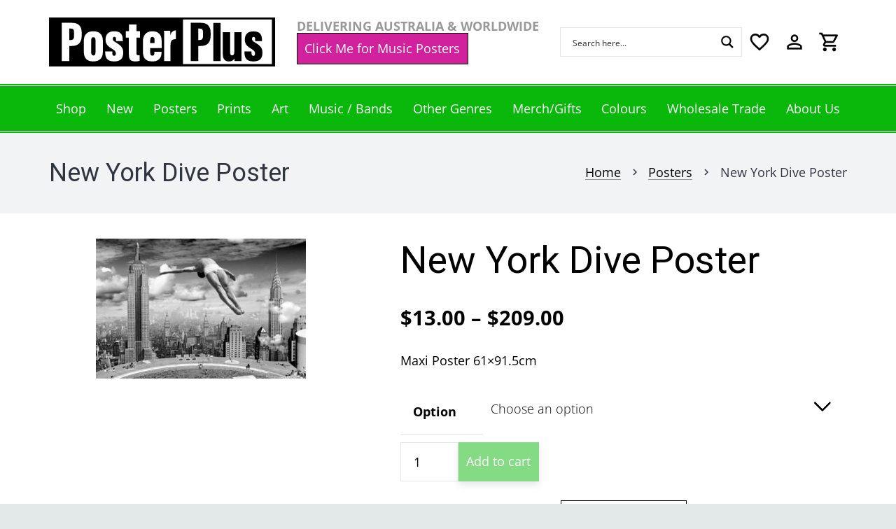

--- FILE ---
content_type: text/html; charset=UTF-8
request_url: https://posterplus.com.au/product/new-york-dive/
body_size: 62901
content:
<!DOCTYPE HTML>
<html class="" lang="en-AU">
<head>
	<meta charset="UTF-8">
					<script>document.documentElement.className = document.documentElement.className + ' yes-js js_active js'</script>
			<meta name='robots' content='index, follow, max-image-preview:large, max-snippet:-1, max-video-preview:-1' />

	
	<title>New York Dive Poster &#8212; Poster Plus</title>
	<link rel="canonical" href="https://posterplus.com.au/product/new-york-dive/" />
	<meta property="og:locale" content="en_US" />
	<meta property="og:type" content="article" />
	<meta property="og:title" content="New York Dive Poster &#8212; Poster Plus" />
	<meta property="og:description" content="Maxi Poster 61x91.5cm" />
	<meta property="og:url" content="https://posterplus.com.au/product/new-york-dive/" />
	<meta property="og:site_name" content="Poster Plus" />
	<meta property="article:publisher" content="https://www.facebook.com/PosterPlusAustralia/" />
	<meta property="article:modified_time" content="2026-01-20T01:45:28+00:00" />
	<meta property="og:image" content="https://posterplus.com.au/storage/2020/06/b12706.jpg" />
	<meta property="og:image:width" content="722" />
	<meta property="og:image:height" content="482" />
	<meta property="og:image:type" content="image/jpeg" />
	<meta name="twitter:card" content="summary_large_image" />
	<meta name="twitter:site" content="@PosterPlusAus" />
	<script type="application/ld+json" class="yoast-schema-graph">{"@context":"https://schema.org","@graph":[{"@type":"WebPage","@id":"https://posterplus.com.au/product/new-york-dive/","url":"https://posterplus.com.au/product/new-york-dive/","name":"New York Dive Poster &#8212; Poster Plus","isPartOf":{"@id":"https://posterplus.com.au/#website"},"primaryImageOfPage":{"@id":"https://posterplus.com.au/product/new-york-dive/#primaryimage"},"image":{"@id":"https://posterplus.com.au/product/new-york-dive/#primaryimage"},"thumbnailUrl":"https://posterplus.com.au/storage/2020/06/b12706.jpg","datePublished":"2020-06-27T06:58:29+00:00","dateModified":"2026-01-20T01:45:28+00:00","breadcrumb":{"@id":"https://posterplus.com.au/product/new-york-dive/#breadcrumb"},"inLanguage":"en-AU","potentialAction":[{"@type":"ReadAction","target":["https://posterplus.com.au/product/new-york-dive/"]}]},{"@type":"ImageObject","inLanguage":"en-AU","@id":"https://posterplus.com.au/product/new-york-dive/#primaryimage","url":"https://posterplus.com.au/storage/2020/06/b12706.jpg","contentUrl":"https://posterplus.com.au/storage/2020/06/b12706.jpg","width":722,"height":482},{"@type":"BreadcrumbList","@id":"https://posterplus.com.au/product/new-york-dive/#breadcrumb","itemListElement":[{"@type":"ListItem","position":1,"name":"Home","item":"https://posterplus.com.au/"},{"@type":"ListItem","position":2,"name":"Shop","item":"https://posterplus.com.au/shop/"},{"@type":"ListItem","position":3,"name":"New York Dive Poster"}]},{"@type":"WebSite","@id":"https://posterplus.com.au/#website","url":"https://posterplus.com.au/","name":"Poster Plus","description":"","publisher":{"@id":"https://posterplus.com.au/#organization"},"potentialAction":[{"@type":"SearchAction","target":{"@type":"EntryPoint","urlTemplate":"https://posterplus.com.au/?s={search_term_string}"},"query-input":{"@type":"PropertyValueSpecification","valueRequired":true,"valueName":"search_term_string"}}],"inLanguage":"en-AU"},{"@type":"Organization","@id":"https://posterplus.com.au/#organization","name":"Poster Plus","url":"https://posterplus.com.au/","logo":{"@type":"ImageObject","inLanguage":"en-AU","@id":"https://posterplus.com.au/#/schema/logo/image/","url":"https://posterplus.com.au/storage/2020/03/logo-no-tagline-scaled.jpg","contentUrl":"https://posterplus.com.au/storage/2020/03/logo-no-tagline-scaled.jpg","width":2560,"height":555,"caption":"Poster Plus"},"image":{"@id":"https://posterplus.com.au/#/schema/logo/image/"},"sameAs":["https://www.facebook.com/PosterPlusAustralia/","https://x.com/PosterPlusAus","https://www.instagram.com/posterplusaus/","https://www.pinterest.com.au/posterplusaus/"]}]}</script>
	


<link rel='dns-prefetch' href='//www.google.com' />
<link rel='dns-prefetch' href='//assets.pinterest.com' />
<link rel='dns-prefetch' href='//js.retainful.com' />
<link rel='dns-prefetch' href='//secure.ewaypayments.com' />
<link rel='dns-prefetch' href='//static.assets.eway.io' />
<link rel='dns-prefetch' href='//fonts.googleapis.com' />
<link rel="alternate" type="application/rss+xml" title="Poster Plus &raquo; Feed" href="https://posterplus.com.au/feed/" />
<link rel="alternate" type="application/rss+xml" title="Poster Plus &raquo; Comments Feed" href="https://posterplus.com.au/comments/feed/" />
<link rel="alternate" type="application/rss+xml" title="Poster Plus &raquo; New York Dive Poster Comments Feed" href="https://posterplus.com.au/product/new-york-dive/feed/" />
<meta name="viewport" content="width=device-width, initial-scale=1"><meta name="SKYPE_TOOLBAR" content="SKYPE_TOOLBAR_PARSER_COMPATIBLE"><meta name="theme-color" content="#ffffff"><meta name="description" content="Maxi Poster 61x91.5cm"><meta property="og:url" content="https://posterplus.com.au/product/new-york-dive/"><meta property="og:locale" content="en_AU"><meta property="og:title" content="New York Dive Poster &#8212; Poster Plus"><meta property="og:site_name" content="Poster Plus"><meta property="og:type" content="product"><meta property="og:image" content="https://posterplus.com.au/storage/2020/06/b12706.jpg" itemprop="image"><style id='wp-img-auto-sizes-contain-inline-css' type='text/css'>
img:is([sizes=auto i],[sizes^="auto," i]){contain-intrinsic-size:3000px 1500px}
/*# sourceURL=wp-img-auto-sizes-contain-inline-css */
</style>
<style id='classic-theme-styles-inline-css' type='text/css'>
/*! This file is auto-generated */
.wp-block-button__link{color:#fff;background-color:#32373c;border-radius:9999px;box-shadow:none;text-decoration:none;padding:calc(.667em + 2px) calc(1.333em + 2px);font-size:1.125em}.wp-block-file__button{background:#32373c;color:#fff;text-decoration:none}
/*# sourceURL=/wp-includes/css/classic-themes.min.css */
</style>
<link rel='stylesheet' id='addressfinder-woocommerce-css' href='https://posterplus.com.au/core/modules/7782f54e46/addressfinder-styles.css' type='text/css' media='all' />
<link rel='stylesheet' id='woof-css' href='https://posterplus.com.au/core/modules/e09af06241/css/front.css' type='text/css' media='all' />
<style id='woof-inline-css' type='text/css'>

.woof_products_top_panel li span, .woof_products_top_panel2 li span{background: url(https://posterplus.com.au/core/modules/e09af06241/img/delete.png);background-size: 14px 14px;background-repeat: no-repeat;background-position: right;}
.woof_edit_view{
                    display: none;
                }
.woof h4
{
font-size: 20px;
}
/*# sourceURL=woof-inline-css */
</style>
<link rel='stylesheet' id='chosen-drop-down-css' href='https://posterplus.com.au/core/modules/e09af06241/js/chosen/chosen.min.css' type='text/css' media='all' />
<link rel='stylesheet' id='woof_by_text_html_items-css' href='https://posterplus.com.au/core/modules/e09af06241/ext/by_text/assets/css/front.css' type='text/css' media='all' />
<link rel='stylesheet' id='photoswipe-css' href='https://posterplus.com.au/core/modules/39d10ee62c/assets/css/photoswipe/photoswipe.min.css' type='text/css' media='all' />
<link rel='stylesheet' id='photoswipe-default-skin-css' href='https://posterplus.com.au/core/modules/39d10ee62c/assets/css/photoswipe/default-skin/default-skin.min.css' type='text/css' media='all' />
<style id='woocommerce-inline-inline-css' type='text/css'>
.woocommerce form .form-row .required { visibility: visible; }
/*# sourceURL=woocommerce-inline-inline-css */
</style>
<link rel='stylesheet' id='wpos-slick-style-css' href='https://posterplus.com.au/core/modules/35d8a12a4a/assets/css/slick.css' type='text/css' media='all' />
<link rel='stylesheet' id='wcpscwc-public-style-css' href='https://posterplus.com.au/core/modules/35d8a12a4a/assets/css/wcpscwc-public.css' type='text/css' media='all' />
<link rel='stylesheet' id='pinterest-for-woocommerce-pins-css' href='//posterplus.com.au/core/modules/04284eed42/assets/css/frontend/pinterest-for-woocommerce-pins.min.css' type='text/css' media='all' />
<link rel='stylesheet' id='woocommerce-nyp-css' href='https://posterplus.com.au/core/modules/3ce8eb50d3/assets/css/name-your-price.css' type='text/css' media='all' />
<link rel='stylesheet' id='jquery-selectBox-css' href='https://posterplus.com.au/core/modules/140347125a/assets/css/jquery.selectBox.css' type='text/css' media='all' />
<link rel='stylesheet' id='woocommerce_prettyPhoto_css-css' href='//posterplus.com.au/core/modules/39d10ee62c/assets/css/prettyPhoto.css' type='text/css' media='all' />
<link rel='stylesheet' id='yith-wcwl-main-css' href='https://posterplus.com.au/core/modules/140347125a/assets/css/style.css' type='text/css' media='all' />
<style id='yith-wcwl-main-inline-css' type='text/css'>
 :root { --rounded-corners-radius: 16px; --add-to-cart-rounded-corners-radius: 16px; --color-headers-background: #F4F4F4; --feedback-duration: 3s } 
 :root { --rounded-corners-radius: 16px; --add-to-cart-rounded-corners-radius: 16px; --color-headers-background: #F4F4F4; --feedback-duration: 3s } 
/*# sourceURL=yith-wcwl-main-inline-css */
</style>
<link rel='stylesheet' id='us-fonts-css' href='https://fonts.googleapis.com/css?family=Heebo%3A400%2C700%7COpen+Sans%3A400%2C700%2C800&#038;display=swap' type='text/css' media='all' />
<link rel='stylesheet' id='pwb-styles-frontend-css' href='https://posterplus.com.au/core/modules/81939efb43/build/frontend/css/style.css' type='text/css' media='all' />
<link rel='stylesheet' id='us-theme-css' href='https://posterplus.com.au/storage/us-assets/posterplus.com.au.css' type='text/css' media='all' />
<link rel='stylesheet' id='parent-style-css' href='https://posterplus.com.au/core/views/21173faa97/design.css' type='text/css' media='all' />
<link rel='stylesheet' id='child-style-css' href='https://posterplus.com.au/core/views/21173faa97/design.css' type='text/css' media='all' />
<link rel='stylesheet' id='wp-my-instagram-css' href='https://posterplus.com.au/core/modules/e00663ce83/css/style.css' type='text/css' media='all' />
<link rel='stylesheet' id='theme-style-css' href='https://posterplus.com.au/core/views/21173faa97/design.css' type='text/css' media='all' />
<link rel='stylesheet' id='bsf-Defaults-css' href='https://posterplus.com.au/storage/smile_fonts/Defaults/Defaults.css' type='text/css' media='all' />
<link rel='stylesheet' id='ultimate-vc-addons-style-min-css' href='https://posterplus.com.au/core/modules/ad7bdb6c4e/assets/min-css/ultimate.min.css' type='text/css' media='all' />
<script type="text/javascript" id="woof-husky-js-extra">
/* <![CDATA[ */
var woof_husky_txt = {"ajax_url":"https://posterplus.com.au/json.php","plugin_uri":"https://posterplus.com.au/core/modules/e09af06241/ext/by_text/","loader":"https://posterplus.com.au/core/modules/e09af06241/ext/by_text/assets/img/ajax-loader.gif","not_found":"Nothing found!","prev":"Prev","next":"Next","site_link":"https://posterplus.com.au","default_data":{"placeholder":"","behavior":"title","search_by_full_word":"0","autocomplete":"0","how_to_open_links":"0","taxonomy_compatibility":"0","sku_compatibility":"0","custom_fields":"","search_desc_variant":"0","view_text_length":"10","min_symbols":"3","max_posts":"10","image":"","notes_for_customer":"","template":"","max_open_height":"300","page":0}};
//# sourceURL=woof-husky-js-extra
/* ]]> */
</script>
<script type="text/javascript" src="https://posterplus.com.au/core/modules/e09af06241/ext/by_text/assets/js/husky.js" id="woof-husky-js"></script>
<script type="text/javascript" src="https://posterplus.com.au/lib/js/jquery/jquery.min.js" id="jquery-core-js"></script>
<script type="text/javascript" src="https://posterplus.com.au/lib/js/jquery/jquery-migrate.min.js" id="jquery-migrate-js"></script>
<script type="text/javascript" src="https://posterplus.com.au/core/modules/4665ec2b78/js/rcfwc.js" id="rcfwc-js-js" defer="defer" data-wp-strategy="defer"></script>
<script type="text/javascript" src="https://www.google.com/recaptcha/api.js?hl=en_AU" id="recaptcha-js" defer="defer" data-wp-strategy="defer"></script>
<script type="text/javascript" src="https://posterplus.com.au/core/modules/39d10ee62c/assets/js/jquery-blockui/jquery.blockUI.min.js" id="wc-jquery-blockui-js" defer="defer" data-wp-strategy="defer"></script>
<script type="text/javascript" id="wc-add-to-cart-js-extra">
/* <![CDATA[ */
var wc_add_to_cart_params = {"ajax_url":"/json.php","wc_ajax_url":"/?wc-ajax=%%endpoint%%","i18n_view_cart":"View cart","cart_url":"https://posterplus.com.au/cart/","is_cart":"","cart_redirect_after_add":"no"};
//# sourceURL=wc-add-to-cart-js-extra
/* ]]> */
</script>
<script type="text/javascript" src="https://posterplus.com.au/core/modules/39d10ee62c/assets/js/frontend/add-to-cart.min.js" id="wc-add-to-cart-js" defer="defer" data-wp-strategy="defer"></script>
<script type="text/javascript" src="https://posterplus.com.au/core/modules/39d10ee62c/assets/js/zoom/jquery.zoom.min.js" id="wc-zoom-js" defer="defer" data-wp-strategy="defer"></script>
<script type="text/javascript" src="https://posterplus.com.au/core/modules/39d10ee62c/assets/js/photoswipe/photoswipe.min.js" id="wc-photoswipe-js" defer="defer" data-wp-strategy="defer"></script>
<script type="text/javascript" src="https://posterplus.com.au/core/modules/39d10ee62c/assets/js/photoswipe/photoswipe-ui-default.min.js" id="wc-photoswipe-ui-default-js" defer="defer" data-wp-strategy="defer"></script>
<script type="text/javascript" id="wc-single-product-js-extra">
/* <![CDATA[ */
var wc_single_product_params = {"i18n_required_rating_text":"Please select a rating","i18n_rating_options":["1 of 5 stars","2 of 5 stars","3 of 5 stars","4 of 5 stars","5 of 5 stars"],"i18n_product_gallery_trigger_text":"View full-screen image gallery","review_rating_required":"yes","flexslider":{"rtl":false,"animation":"slide","smoothHeight":true,"directionNav":false,"controlNav":"thumbnails","slideshow":false,"animationSpeed":500,"animationLoop":false,"allowOneSlide":false},"zoom_enabled":"1","zoom_options":[],"photoswipe_enabled":"1","photoswipe_options":{"shareEl":false,"closeOnScroll":false,"history":false,"hideAnimationDuration":0,"showAnimationDuration":0},"flexslider_enabled":""};
//# sourceURL=wc-single-product-js-extra
/* ]]> */
</script>
<script type="text/javascript" src="https://posterplus.com.au/core/modules/39d10ee62c/assets/js/frontend/single-product.min.js" id="wc-single-product-js" defer="defer" data-wp-strategy="defer"></script>
<script type="text/javascript" src="https://posterplus.com.au/core/modules/39d10ee62c/assets/js/js-cookie/js.cookie.min.js" id="wc-js-cookie-js" defer="defer" data-wp-strategy="defer"></script>
<script type="text/javascript" id="woocommerce-js-extra">
/* <![CDATA[ */
var woocommerce_params = {"ajax_url":"/json.php","wc_ajax_url":"/?wc-ajax=%%endpoint%%","i18n_password_show":"Show password","i18n_password_hide":"Hide password"};
//# sourceURL=woocommerce-js-extra
/* ]]> */
</script>
<script type="text/javascript" src="https://posterplus.com.au/core/modules/39d10ee62c/assets/js/frontend/woocommerce.min.js" id="woocommerce-js" defer="defer" data-wp-strategy="defer"></script>
<script type="text/javascript" id="wc-cart-fragments-js-extra">
/* <![CDATA[ */
var wc_cart_fragments_params = {"ajax_url":"/json.php","wc_ajax_url":"/?wc-ajax=%%endpoint%%","cart_hash_key":"wc_cart_hash_58c52cb3ca3835493bed4cf69e341885","fragment_name":"wc_fragments_58c52cb3ca3835493bed4cf69e341885","request_timeout":"5000"};
//# sourceURL=wc-cart-fragments-js-extra
/* ]]> */
</script>
<script type="text/javascript" src="https://posterplus.com.au/core/modules/39d10ee62c/assets/js/frontend/cart-fragments.min.js" id="wc-cart-fragments-js" defer="defer" data-wp-strategy="defer"></script>
<script type="text/javascript" id="rnoc_track-user-cart-js-extra">
/* <![CDATA[ */
var retainful_cart_data = {"ajax_url":"https://posterplus.com.au/json.php","jquery_url":"https://posterplus.com.au/lib/js/jquery/jquery.js","ip":"18.117.137.95","version":"2.6.43","public_key":"78dead51-03d5-4768-9ec1-2db048b25aff","api_url":"https://api.retainful.com/v1/woocommerce/webhooks/checkout","billing_email":"","tracking_element_selector":"retainful-abandoned-cart-data","cart_tracking_engine":"js","products":{"productId":56974,"handle":"PP31303","title":"New York Dive Poster","selectedVariantId":"","variants":[],"totalAvailable":0}};
//# sourceURL=rnoc_track-user-cart-js-extra
/* ]]> */
</script>
<script src='https://js.retainful.com/woocommerce/v2/retainful.js' id='rnoc_track-user-cart-js' data-cfasync='false' defer></script><script type="text/javascript" id="rnoc_popup-coupon-js-extra">
/* <![CDATA[ */
var retainful_popup_data = {"ajax_url":"https://posterplus.com.au/json.php","version":"2.6.43","popup_redirect_timeout":"1500"};
//# sourceURL=rnoc_popup-coupon-js-extra
/* ]]> */
</script>
<script type="text/javascript" src="https://posterplus.com.au/core/modules/8d818bb247/src/assets/js/popup_coupon.js" id="rnoc_popup-coupon-js"></script>
<script type="text/javascript" src="https://posterplus.com.au/lib/js/jquery/ui/core.min.js" id="jquery-ui-core-js"></script>
<script type="text/javascript" src="https://posterplus.com.au/core/modules/ad7bdb6c4e/assets/min-js/ultimate.min.js" id="ultimate-vc-addons-script-js"></script>
<script type="text/javascript" src="https://posterplus.com.au/core/modules/ad7bdb6c4e/assets/min-js/ultimate_bg.min.js" id="ultimate-vc-addons-row-bg-js"></script>
<script></script><link rel='shortlink' href='https://posterplus.com.au/?p=56974' />

		
		<script>
			(function(i,s,o,g,r,a,m){i['GoogleAnalyticsObject']=r;i[r]=i[r]||function(){
			(i[r].q=i[r].q||[]).push(arguments)},i[r].l=1*new Date();a=s.createElement(o),
			m=s.getElementsByTagName(o)[0];a.async=1;a.src=g;m.parentNode.insertBefore(a,m)
			})(window,document,'script','https://www.google-analytics.com/analytics.js','ga');
			ga('create', 'UA-57749240-1', 'auto');
			ga('set', 'forceSSL', true);
			ga('send', 'pageview');
		</script>

				<style type="text/css">
				p.user_not_wholesale {
					text-align: center;
				}
				p.user_not_wholesale a {
					text-decoration: none;
					border: 2px solid #333;
					color: #333;
					padding: 10px 60px;
				}
			</style>
			<meta property="og:url" content="https://posterplus.com.au/product/new-york-dive/" /><meta property="og:site_name" content="Poster Plus" /><meta property="og:type" content="og:product" /><meta property="og:title" content="New York Dive Poster" /><meta property="og:image" content="https://posterplus.com.au/storage/2020/06/b12706.jpg" /><meta property="product:price:currency" content="AUD" /><meta property="product:price:amount" content="13" /><meta property="og:description" content="Maxi Poster 61x91.5cm" /><meta property="og:availability" content="instock" />	<script>
		if ( !/Android|webOS|iPhone|iPad|iPod|BlackBerry|IEMobile|Opera Mini/i.test( navigator.userAgent ) ) {
			var root = document.getElementsByTagName( 'html' )[ 0 ]
			root.className += " no-touch";
		}
	</script>
		<noscript><style>.woocommerce-product-gallery{ opacity: 1 !important; }</style></noscript>
	
<link rel="icon" href="https://posterplus.com.au/storage/2020/06/favicon-64x64.png" sizes="32x32" />
<link rel="icon" href="https://posterplus.com.au/storage/2020/06/favicon-300x300.png" sizes="192x192" />
<link rel="apple-touch-icon" href="https://posterplus.com.au/storage/2020/06/favicon-300x300.png" />
<meta name="msapplication-TileImage" content="https://posterplus.com.au/storage/2020/06/favicon-300x300.png" />
<noscript><style> .wpb_animate_when_almost_visible { opacity: 1; }</style></noscript>		<style id="us-header-css"> .l-subheader.at_top, .l-subheader.at_top .w-dropdown-list, .l-subheader.at_top .type_mobile .w-nav-list.level_1{background:#ffffff;color:#000000} .no-touch .l-subheader.at_top a:hover, .no-touch .l-header.bg_transparent .l-subheader.at_top .w-dropdown.opened a:hover{color:#999999} .l-header.bg_transparent:not(.sticky) .l-subheader.at_top{background:rgba(0,0,0,0.2);color:rgba(255,255,255,0.66)} .no-touch .l-header.bg_transparent:not(.sticky) .at_top .w-cart-link:hover, .no-touch .l-header.bg_transparent:not(.sticky) .at_top .w-text a:hover, .no-touch .l-header.bg_transparent:not(.sticky) .at_top .w-html a:hover, .no-touch .l-header.bg_transparent:not(.sticky) .at_top .w-nav>a:hover, .no-touch .l-header.bg_transparent:not(.sticky) .at_top .w-menu a:hover, .no-touch .l-header.bg_transparent:not(.sticky) .at_top .w-search>a:hover, .no-touch .l-header.bg_transparent:not(.sticky) .at_top .w-dropdown a:hover, .no-touch .l-header.bg_transparent:not(.sticky) .at_top .type_desktop .menu-item.level_1:hover>a{color:} .l-subheader.at_middle, .l-subheader.at_middle .w-dropdown-list, .l-subheader.at_middle .type_mobile .w-nav-list.level_1{background:#09b80a;color:#ffffff} .no-touch .l-subheader.at_middle a:hover, .no-touch .l-header.bg_transparent .l-subheader.at_middle .w-dropdown.opened a:hover{color:#ffffff} .l-header.bg_transparent:not(.sticky) .l-subheader.at_middle{background:transparent;color:} .no-touch .l-header.bg_transparent:not(.sticky) .at_middle .w-cart-link:hover, .no-touch .l-header.bg_transparent:not(.sticky) .at_middle .w-text a:hover, .no-touch .l-header.bg_transparent:not(.sticky) .at_middle .w-html a:hover, .no-touch .l-header.bg_transparent:not(.sticky) .at_middle .w-nav>a:hover, .no-touch .l-header.bg_transparent:not(.sticky) .at_middle .w-menu a:hover, .no-touch .l-header.bg_transparent:not(.sticky) .at_middle .w-search>a:hover, .no-touch .l-header.bg_transparent:not(.sticky) .at_middle .w-dropdown a:hover, .no-touch .l-header.bg_transparent:not(.sticky) .at_middle .type_desktop .menu-item.level_1:hover>a{color:} .header_ver .l-header{background:#09b80a;color:#ffffff}@media (min-width:900px){.hidden_for_default{display:none!important} .l-subheader.at_bottom{display:none}.l-header{position:relative;z-index:111;width:100%} .l-subheader{margin:0 auto} .l-subheader.width_full{padding-left:1.5rem;padding-right:1.5rem} .l-subheader-h{display:flex;align-items:center;position:relative;margin:0 auto;height:inherit} .w-header-show{display:none}.l-header.pos_fixed{position:fixed;left:0} .l-header.pos_fixed:not(.notransition) .l-subheader{transition-property:transform, background, box-shadow, line-height, height;transition-duration:0.3s;transition-timing-function:cubic-bezier(.78,.13,.15,.86)}.header_hor .l-header.sticky_auto_hide{transition:transform 0.3s cubic-bezier(.78,.13,.15,.86) 0.1s} .header_hor .l-header.sticky_auto_hide.down{transform:translateY(-100%);overflow:hidden}.l-header.bg_transparent:not(.sticky) .l-subheader{box-shadow:none!important;background:none} .l-header.bg_transparent~.l-main .l-section.width_full.height_auto:first-child>.l-section-h{padding-top:0!important;padding-bottom:0!important}.l-header.pos_static.bg_transparent{position:absolute;left:0}.l-subheader.width_full .l-subheader-h{max-width:none!important}.headerinpos_above .l-header.pos_fixed{overflow:hidden;transition:transform 0.3s;transform:translate3d(0,-100%,0)} .headerinpos_above .l-header.pos_fixed.sticky{overflow:visible;transform:none} .headerinpos_above .l-header.pos_fixed~.l-section>.l-section-h, .headerinpos_above .l-header.pos_fixed~.l-main .l-section:first-of-type>.l-section-h{padding-top:0!important}.l-header.shadow_thin .l-subheader.at_middle, .l-header.shadow_thin .l-subheader.at_bottom, .l-header.shadow_none.sticky .l-subheader.at_middle, .l-header.shadow_none.sticky .l-subheader.at_bottom{box-shadow:0 1px 0 rgba(0,0,0,0.08)} .l-header.shadow_wide .l-subheader.at_middle, .l-header.shadow_wide .l-subheader.at_bottom{box-shadow:0 3px 5px -1px rgba(0,0,0,0.1), 0 2px 1px -1px rgba(0,0,0,0.05)}.header_hor .l-subheader-cell>.w-cart{margin-left:0;margin-right:0} .l-header:before{content:'140'} .l-subheader.at_top{line-height:120px;height:120px} .l-header.sticky .l-subheader.at_top{line-height:90px;height:90px} .l-subheader.at_middle{line-height:70px;height:70px} .l-header.sticky .l-subheader.at_middle{line-height:50px;height:50px} .l-subheader.at_bottom{line-height:50px;height:50px} .l-header.sticky .l-subheader.at_bottom{line-height:50px;height:50px}.l-subheader.with_centering .l-subheader-cell.at_left, .l-subheader.with_centering .l-subheader-cell.at_right{flex-basis:100px}.l-header.pos_fixed~.l-main>.l-section:first-of-type>.l-section-h, .headerinpos_below .l-header.pos_fixed~.l-main>.l-section:nth-of-type(2)>.l-section-h, .l-header.pos_static.bg_transparent~.l-main>.l-section:first-of-type>.l-section-h{padding-top:190px} .headerinpos_bottom .l-header.pos_fixed~.l-main>.l-section:first-of-type>.l-section-h{padding-bottom:190px}.l-header.bg_transparent~.l-main .l-section.valign_center:first-of-type>.l-section-h{top:-95px} .headerinpos_bottom .l-header.pos_fixed.bg_transparent~.l-main .l-section.valign_center:first-of-type>.l-section-h{top:95px}.menu-item-object-us_page_block{max-height:calc(100vh - 190px)}.l-header.pos_fixed:not(.down)~.l-main .l-section.type_sticky{top:140px} .admin-bar .l-header.pos_fixed:not(.down)~.l-main .l-section.type_sticky{top:172px} .l-header.pos_fixed.sticky:not(.down)~.l-main .l-section.type_sticky:first-of-type>.l-section-h{padding-top:140px}.l-header.pos_fixed~.l-main .vc_column-inner.type_sticky>.wpb_wrapper{top:calc(140px + 4rem)}.l-header.pos_fixed~.l-main .woocommerce .cart-collaterals, .l-header.pos_fixed~.l-main .woocommerce-checkout #order_review{top:140px}.l-header.pos_static.bg_solid~.l-main .l-section.height_full:first-of-type{min-height:calc(100vh - 190px)} .admin-bar .l-header.pos_static.bg_solid~.l-main .l-section.height_full:first-of-type{min-height:calc(100vh - 222px)} .l-header.pos_fixed:not(.sticky_auto_hide)~.l-main .l-section.height_full:not(:first-of-type){min-height:calc(100vh - 140px)} .admin-bar .l-header.pos_fixed:not(.sticky_auto_hide)~.l-main .l-section.height_full:not(:first-of-type){min-height:calc(100vh - 172px)}.headerinpos_below .l-header.pos_fixed:not(.sticky){position:absolute;top:100%} .headerinpos_bottom .l-header.pos_fixed:not(.sticky){position:absolute;bottom:0} .headerinpos_below .l-header.pos_fixed~.l-main>.l-section:first-of-type>.l-section-h, .headerinpos_bottom .l-header.pos_fixed~.l-main>.l-section:first-of-type>.l-section-h{padding-top:0!important} .headerinpos_below .l-header.pos_fixed~.l-main .l-section.height_full:nth-of-type(2){min-height:100vh} .admin-bar.headerinpos_below .l-header.pos_fixed~.l-main .l-section.height_full:nth-of-type(2){min-height:calc(100vh - 32px)} .headerinpos_bottom .l-header.pos_fixed:not(.sticky) .w-cart-dropdown, .headerinpos_bottom .l-header.pos_fixed:not(.sticky) .w-nav.type_desktop .w-nav-list.level_2{bottom:100%;transform-origin:0 100%} .headerinpos_bottom .l-header.pos_fixed:not(.sticky) .w-nav.type_mobile.m_layout_dropdown .w-nav-list.level_1{top:auto;bottom:100%;box-shadow:0 -3px 3px rgba(0,0,0,0.1)} .headerinpos_bottom .l-header.pos_fixed:not(.sticky) .w-nav.type_desktop .w-nav-list.level_3, .headerinpos_bottom .l-header.pos_fixed:not(.sticky) .w-nav.type_desktop .w-nav-list.level_4{top:auto;bottom:0;transform-origin:0 100%}.headerinpos_bottom .l-header.pos_fixed:not(.sticky) .w-dropdown-list{top:auto;bottom:-0.4em;padding-top:0.4em;padding-bottom:2.4em}}@media (min-width:600px) and (max-width:899px){.hidden_for_tablets{display:none!important} .l-subheader.at_bottom{display:none}.l-header{position:relative;z-index:111;width:100%} .l-subheader{margin:0 auto} .l-subheader.width_full{padding-left:1.5rem;padding-right:1.5rem} .l-subheader-h{display:flex;align-items:center;position:relative;margin:0 auto;height:inherit} .w-header-show{display:none}.l-header.pos_fixed{position:fixed;left:0} .l-header.pos_fixed:not(.notransition) .l-subheader{transition-property:transform, background, box-shadow, line-height, height;transition-duration:0.3s;transition-timing-function:cubic-bezier(.78,.13,.15,.86)}.header_hor .l-header.sticky_auto_hide{transition:transform 0.3s cubic-bezier(.78,.13,.15,.86) 0.1s} .header_hor .l-header.sticky_auto_hide.down{transform:translateY(-100%);overflow:hidden}.l-header.bg_transparent:not(.sticky) .l-subheader{box-shadow:none!important;background:none} .l-header.bg_transparent~.l-main .l-section.width_full.height_auto:first-child>.l-section-h{padding-top:0!important;padding-bottom:0!important}.l-header.pos_static.bg_transparent{position:absolute;left:0}.l-subheader.width_full .l-subheader-h{max-width:none!important}.headerinpos_above .l-header.pos_fixed{overflow:hidden;transition:transform 0.3s;transform:translate3d(0,-100%,0)} .headerinpos_above .l-header.pos_fixed.sticky{overflow:visible;transform:none} .headerinpos_above .l-header.pos_fixed~.l-section>.l-section-h, .headerinpos_above .l-header.pos_fixed~.l-main .l-section:first-of-type>.l-section-h{padding-top:0!important}.l-header.shadow_thin .l-subheader.at_middle, .l-header.shadow_thin .l-subheader.at_bottom, .l-header.shadow_none.sticky .l-subheader.at_middle, .l-header.shadow_none.sticky .l-subheader.at_bottom{box-shadow:0 1px 0 rgba(0,0,0,0.08)} .l-header.shadow_wide .l-subheader.at_middle, .l-header.shadow_wide .l-subheader.at_bottom{box-shadow:0 3px 5px -1px rgba(0,0,0,0.1), 0 2px 1px -1px rgba(0,0,0,0.05)}.header_hor .l-subheader-cell>.w-cart{margin-left:0;margin-right:0} .l-header:before{content:'110'} .l-subheader.at_top{line-height:50px;height:50px} .l-header.sticky .l-subheader.at_top{line-height:50px;height:50px} .l-subheader.at_middle{line-height:80px;height:80px} .l-header.sticky .l-subheader.at_middle{line-height:60px;height:60px} .l-subheader.at_bottom{line-height:50px;height:50px} .l-header.sticky .l-subheader.at_bottom{line-height:50px;height:50px}.l-subheader.with_centering_tablets .l-subheader-cell.at_left, .l-subheader.with_centering_tablets .l-subheader-cell.at_right{flex-basis:100px}.l-header.pos_fixed~.l-main>.l-section:first-of-type>.l-section-h, .headerinpos_below .l-header.pos_fixed~.l-main>.l-section:nth-of-type(2)>.l-section-h, .l-header.pos_static.bg_transparent~.l-main>.l-section:first-of-type>.l-section-h{padding-top:130px}.l-header.bg_transparent~.l-main .l-section.valign_center:first-of-type>.l-section-h{top:-65px}.l-header.pos_fixed~.l-main .l-section.type_sticky{top:110px} .admin-bar .l-header.pos_fixed~.l-main .l-section.type_sticky{top:142px} .l-header.pos_fixed.sticky:not(.down)~.l-main .l-section.type_sticky:first-of-type>.l-section-h{padding-top:110px}.l-header.pos_static.bg_solid~.l-main .l-section.height_full:first-of-type{min-height:calc(100vh - 130px)} .l-header.pos_fixed:not(.sticky_auto_hide)~.l-main .l-section.height_full:not(:first-of-type){min-height:calc(100vh - 110px)}}@media (max-width:599px){.hidden_for_mobiles{display:none!important} .l-subheader.at_bottom{display:none}.l-header{position:relative;z-index:111;width:100%} .l-subheader{margin:0 auto} .l-subheader.width_full{padding-left:1.5rem;padding-right:1.5rem} .l-subheader-h{display:flex;align-items:center;position:relative;margin:0 auto;height:inherit} .w-header-show{display:none}.l-header.pos_fixed{position:fixed;left:0} .l-header.pos_fixed:not(.notransition) .l-subheader{transition-property:transform, background, box-shadow, line-height, height;transition-duration:0.3s;transition-timing-function:cubic-bezier(.78,.13,.15,.86)}.header_hor .l-header.sticky_auto_hide{transition:transform 0.3s cubic-bezier(.78,.13,.15,.86) 0.1s} .header_hor .l-header.sticky_auto_hide.down{transform:translateY(-100%);overflow:hidden}.l-header.bg_transparent:not(.sticky) .l-subheader{box-shadow:none!important;background:none} .l-header.bg_transparent~.l-main .l-section.width_full.height_auto:first-child>.l-section-h{padding-top:0!important;padding-bottom:0!important}.l-header.pos_static.bg_transparent{position:absolute;left:0}.l-subheader.width_full .l-subheader-h{max-width:none!important}.headerinpos_above .l-header.pos_fixed{overflow:hidden;transition:transform 0.3s;transform:translate3d(0,-100%,0)} .headerinpos_above .l-header.pos_fixed.sticky{overflow:visible;transform:none} .headerinpos_above .l-header.pos_fixed~.l-section>.l-section-h, .headerinpos_above .l-header.pos_fixed~.l-main .l-section:first-of-type>.l-section-h{padding-top:0!important}.l-header.shadow_thin .l-subheader.at_middle, .l-header.shadow_thin .l-subheader.at_bottom, .l-header.shadow_none.sticky .l-subheader.at_middle, .l-header.shadow_none.sticky .l-subheader.at_bottom{box-shadow:0 1px 0 rgba(0,0,0,0.08)} .l-header.shadow_wide .l-subheader.at_middle, .l-header.shadow_wide .l-subheader.at_bottom{box-shadow:0 3px 5px -1px rgba(0,0,0,0.1), 0 2px 1px -1px rgba(0,0,0,0.05)}.header_hor .l-subheader-cell>.w-cart{margin-left:0;margin-right:0} .l-header:before{content:'100'} .l-subheader.at_top{line-height:50px;height:50px} .l-header.sticky .l-subheader.at_top{line-height:50px;height:50px} .l-subheader.at_middle{line-height:55px;height:55px} .l-header.sticky .l-subheader.at_middle{line-height:50px;height:50px} .l-subheader.at_bottom{line-height:50px;height:50px} .l-header.sticky .l-subheader.at_bottom{line-height:50px;height:50px}.l-subheader.with_centering_mobiles .l-subheader-cell.at_left, .l-subheader.with_centering_mobiles .l-subheader-cell.at_right{flex-basis:100px}.l-header.pos_fixed~.l-main>.l-section:first-of-type>.l-section-h, .headerinpos_below .l-header.pos_fixed~.l-main>.l-section:nth-of-type(2)>.l-section-h, .l-header.pos_static.bg_transparent~.l-main>.l-section:first-of-type>.l-section-h{padding-top:105px}.l-header.bg_transparent~.l-main .l-section.valign_center:first-of-type>.l-section-h{top:-52.5px}.l-header.pos_fixed~.l-main .l-section.type_sticky{top:100px} .l-header.pos_fixed.sticky:not(.down)~.l-main .l-section.type_sticky:first-of-type>.l-section-h{padding-top:100px}.l-header.pos_static.bg_solid~.l-main .l-section.height_full:first-of-type{min-height:calc(100vh - 105px)} .l-header.pos_fixed:not(.sticky_auto_hide)~.l-main .l-section.height_full:not(:first-of-type){min-height:calc(100vh - 100px)}}@media (min-width:900px){.ush_image_1{height:70px!important} .l-header.sticky .ush_image_1{height:60px!important}} @media (min-width:600px) and (max-width:899px){.ush_image_1{height:40px!important} .l-header.sticky .ush_image_1{height:30px!important}} @media (max-width:599px){.ush_image_1{height:40px!important} .l-header.sticky .ush_image_1{height:30px!important}}.header_hor .ush_menu_1.type_desktop .menu-item.level_1>a:not(.w-btn){padding-left:10px;padding-right:10px} .header_hor .ush_menu_1.type_desktop .menu-item.level_1>a.w-btn{margin-left:10px;margin-right:10px} .header_ver .ush_menu_1.type_desktop .menu-item.level_1>a:not(.w-btn){padding-top:10px;padding-bottom:10px} .header_ver .ush_menu_1.type_desktop .menu-item.level_1>a.w-btn{margin-top:10px;margin-bottom:10px} .ush_menu_1.type_desktop .menu-item:not(.level_1){font-size:14px} .ush_menu_1.type_mobile .w-nav-anchor.level_1{font-size:1.1rem} .ush_menu_1.type_mobile .w-nav-anchor:not(.level_1){font-size:0.9rem} @media (min-width:900px){.ush_menu_1 .w-nav-icon{font-size:20px}} @media (min-width:600px) and (max-width:899px){.ush_menu_1 .w-nav-icon{font-size:20px}} @media (max-width:599px){.ush_menu_1 .w-nav-icon{font-size:20px}} .ush_menu_1 .w-nav-icon i{border-width:3px}@media screen and (max-width:899px){.w-nav.ush_menu_1>.w-nav-list.level_1{display:none} .ush_menu_1 .w-nav-control{display:block}} .ush_menu_1 .menu-item.level_1>a:not(.w-btn):focus, .no-touch .ush_menu_1 .menu-item.level_1.opened>a:not(.w-btn), .no-touch .ush_menu_1 .menu-item.level_1:hover>a:not(.w-btn){background:;color:#ffffff}.ush_menu_1 .menu-item.level_1.current-menu-item>a:not(.w-btn), .ush_menu_1 .menu-item.level_1.current-menu-ancestor>a:not(.w-btn), .ush_menu_1 .menu-item.level_1.current-page-ancestor>a:not(.w-btn){background:;color:#ffffff}.l-header.bg_transparent:not(.sticky) .ush_menu_1.type_desktop .menu-item.level_1.current-menu-item>a:not(.w-btn), .l-header.bg_transparent:not(.sticky) .ush_menu_1.type_desktop .menu-item.level_1.current-menu-ancestor>a:not(.w-btn), .l-header.bg_transparent:not(.sticky) .ush_menu_1.type_desktop .menu-item.level_1.current-page-ancestor>a:not(.w-btn){background:;color:}.ush_menu_1 .w-nav-list:not(.level_1){background:#ffffff;color:#303640}.no-touch .ush_menu_1 .menu-item:not(.level_1)>a:focus, .no-touch .ush_menu_1 .menu-item:not(.level_1):hover>a{background:#09b80a;color:#ffffff}.ush_menu_1 .menu-item:not(.level_1).current-menu-item>a, .ush_menu_1 .menu-item:not(.level_1).current-menu-ancestor>a, .ush_menu_1 .menu-item:not(.level_1).current-page-ancestor>a{background:transparent;color:#09b80a} @media (min-width:900px){.ush_cart_1 .w-cart-link{font-size:32px}} @media (min-width:600px) and (max-width:899px){.ush_cart_1 .w-cart-link{font-size:20px}} @media (max-width:599px){.ush_cart_1 .w-cart-link{font-size:20px}}.ush_text_2{font-family:'Open Sans', sans-serif!important;font-size:32px!important}.ush_text_6{font-family:'Open Sans', sans-serif!important;font-size:32px!important}.ush_btn_1{color:#ffffff!important;background:#d1219c!important}</style>
		<link href="//fonts.googleapis.com/css?family=Material+Icons+Outlined" rel="stylesheet">
 <script async src="https://www.googletagmanager.com/gtag/js?id=AW-11303518131"></script> <script> window.dataLayer = window.dataLayer || []; function gtag(){dataLayer.push(arguments);} gtag('js', new Date()); gtag('config', 'AW-11303518131'); </script><style id="us-design-options-css">.us_custom_bb1ac228{color:#1a1a1a!important;text-align:left!important;font-family:Arial, Helvetica, sans-serif!important;font-weight:400!important;text-transform:uppercase!important;font-style:normal!important;position:relative!important}.us_custom_539f15ee{padding-bottom:30px!important}</style><link rel='stylesheet' id='wc-blocks-style-css' href='https://posterplus.com.au/core/modules/39d10ee62c/assets/client/blocks/wc-blocks.css' type='text/css' media='all' />
<style id='global-styles-inline-css' type='text/css'>
:root{--wp--preset--aspect-ratio--square: 1;--wp--preset--aspect-ratio--4-3: 4/3;--wp--preset--aspect-ratio--3-4: 3/4;--wp--preset--aspect-ratio--3-2: 3/2;--wp--preset--aspect-ratio--2-3: 2/3;--wp--preset--aspect-ratio--16-9: 16/9;--wp--preset--aspect-ratio--9-16: 9/16;--wp--preset--color--black: #000000;--wp--preset--color--cyan-bluish-gray: #abb8c3;--wp--preset--color--white: #ffffff;--wp--preset--color--pale-pink: #f78da7;--wp--preset--color--vivid-red: #cf2e2e;--wp--preset--color--luminous-vivid-orange: #ff6900;--wp--preset--color--luminous-vivid-amber: #fcb900;--wp--preset--color--light-green-cyan: #7bdcb5;--wp--preset--color--vivid-green-cyan: #00d084;--wp--preset--color--pale-cyan-blue: #8ed1fc;--wp--preset--color--vivid-cyan-blue: #0693e3;--wp--preset--color--vivid-purple: #9b51e0;--wp--preset--gradient--vivid-cyan-blue-to-vivid-purple: linear-gradient(135deg,rgb(6,147,227) 0%,rgb(155,81,224) 100%);--wp--preset--gradient--light-green-cyan-to-vivid-green-cyan: linear-gradient(135deg,rgb(122,220,180) 0%,rgb(0,208,130) 100%);--wp--preset--gradient--luminous-vivid-amber-to-luminous-vivid-orange: linear-gradient(135deg,rgb(252,185,0) 0%,rgb(255,105,0) 100%);--wp--preset--gradient--luminous-vivid-orange-to-vivid-red: linear-gradient(135deg,rgb(255,105,0) 0%,rgb(207,46,46) 100%);--wp--preset--gradient--very-light-gray-to-cyan-bluish-gray: linear-gradient(135deg,rgb(238,238,238) 0%,rgb(169,184,195) 100%);--wp--preset--gradient--cool-to-warm-spectrum: linear-gradient(135deg,rgb(74,234,220) 0%,rgb(151,120,209) 20%,rgb(207,42,186) 40%,rgb(238,44,130) 60%,rgb(251,105,98) 80%,rgb(254,248,76) 100%);--wp--preset--gradient--blush-light-purple: linear-gradient(135deg,rgb(255,206,236) 0%,rgb(152,150,240) 100%);--wp--preset--gradient--blush-bordeaux: linear-gradient(135deg,rgb(254,205,165) 0%,rgb(254,45,45) 50%,rgb(107,0,62) 100%);--wp--preset--gradient--luminous-dusk: linear-gradient(135deg,rgb(255,203,112) 0%,rgb(199,81,192) 50%,rgb(65,88,208) 100%);--wp--preset--gradient--pale-ocean: linear-gradient(135deg,rgb(255,245,203) 0%,rgb(182,227,212) 50%,rgb(51,167,181) 100%);--wp--preset--gradient--electric-grass: linear-gradient(135deg,rgb(202,248,128) 0%,rgb(113,206,126) 100%);--wp--preset--gradient--midnight: linear-gradient(135deg,rgb(2,3,129) 0%,rgb(40,116,252) 100%);--wp--preset--font-size--small: 13px;--wp--preset--font-size--medium: 20px;--wp--preset--font-size--large: 36px;--wp--preset--font-size--x-large: 42px;--wp--preset--spacing--20: 0.44rem;--wp--preset--spacing--30: 0.67rem;--wp--preset--spacing--40: 1rem;--wp--preset--spacing--50: 1.5rem;--wp--preset--spacing--60: 2.25rem;--wp--preset--spacing--70: 3.38rem;--wp--preset--spacing--80: 5.06rem;--wp--preset--shadow--natural: 6px 6px 9px rgba(0, 0, 0, 0.2);--wp--preset--shadow--deep: 12px 12px 50px rgba(0, 0, 0, 0.4);--wp--preset--shadow--sharp: 6px 6px 0px rgba(0, 0, 0, 0.2);--wp--preset--shadow--outlined: 6px 6px 0px -3px rgb(255, 255, 255), 6px 6px rgb(0, 0, 0);--wp--preset--shadow--crisp: 6px 6px 0px rgb(0, 0, 0);}:where(.is-layout-flex){gap: 0.5em;}:where(.is-layout-grid){gap: 0.5em;}body .is-layout-flex{display: flex;}.is-layout-flex{flex-wrap: wrap;align-items: center;}.is-layout-flex > :is(*, div){margin: 0;}body .is-layout-grid{display: grid;}.is-layout-grid > :is(*, div){margin: 0;}:where(.wp-block-columns.is-layout-flex){gap: 2em;}:where(.wp-block-columns.is-layout-grid){gap: 2em;}:where(.wp-block-post-template.is-layout-flex){gap: 1.25em;}:where(.wp-block-post-template.is-layout-grid){gap: 1.25em;}.has-black-color{color: var(--wp--preset--color--black) !important;}.has-cyan-bluish-gray-color{color: var(--wp--preset--color--cyan-bluish-gray) !important;}.has-white-color{color: var(--wp--preset--color--white) !important;}.has-pale-pink-color{color: var(--wp--preset--color--pale-pink) !important;}.has-vivid-red-color{color: var(--wp--preset--color--vivid-red) !important;}.has-luminous-vivid-orange-color{color: var(--wp--preset--color--luminous-vivid-orange) !important;}.has-luminous-vivid-amber-color{color: var(--wp--preset--color--luminous-vivid-amber) !important;}.has-light-green-cyan-color{color: var(--wp--preset--color--light-green-cyan) !important;}.has-vivid-green-cyan-color{color: var(--wp--preset--color--vivid-green-cyan) !important;}.has-pale-cyan-blue-color{color: var(--wp--preset--color--pale-cyan-blue) !important;}.has-vivid-cyan-blue-color{color: var(--wp--preset--color--vivid-cyan-blue) !important;}.has-vivid-purple-color{color: var(--wp--preset--color--vivid-purple) !important;}.has-black-background-color{background-color: var(--wp--preset--color--black) !important;}.has-cyan-bluish-gray-background-color{background-color: var(--wp--preset--color--cyan-bluish-gray) !important;}.has-white-background-color{background-color: var(--wp--preset--color--white) !important;}.has-pale-pink-background-color{background-color: var(--wp--preset--color--pale-pink) !important;}.has-vivid-red-background-color{background-color: var(--wp--preset--color--vivid-red) !important;}.has-luminous-vivid-orange-background-color{background-color: var(--wp--preset--color--luminous-vivid-orange) !important;}.has-luminous-vivid-amber-background-color{background-color: var(--wp--preset--color--luminous-vivid-amber) !important;}.has-light-green-cyan-background-color{background-color: var(--wp--preset--color--light-green-cyan) !important;}.has-vivid-green-cyan-background-color{background-color: var(--wp--preset--color--vivid-green-cyan) !important;}.has-pale-cyan-blue-background-color{background-color: var(--wp--preset--color--pale-cyan-blue) !important;}.has-vivid-cyan-blue-background-color{background-color: var(--wp--preset--color--vivid-cyan-blue) !important;}.has-vivid-purple-background-color{background-color: var(--wp--preset--color--vivid-purple) !important;}.has-black-border-color{border-color: var(--wp--preset--color--black) !important;}.has-cyan-bluish-gray-border-color{border-color: var(--wp--preset--color--cyan-bluish-gray) !important;}.has-white-border-color{border-color: var(--wp--preset--color--white) !important;}.has-pale-pink-border-color{border-color: var(--wp--preset--color--pale-pink) !important;}.has-vivid-red-border-color{border-color: var(--wp--preset--color--vivid-red) !important;}.has-luminous-vivid-orange-border-color{border-color: var(--wp--preset--color--luminous-vivid-orange) !important;}.has-luminous-vivid-amber-border-color{border-color: var(--wp--preset--color--luminous-vivid-amber) !important;}.has-light-green-cyan-border-color{border-color: var(--wp--preset--color--light-green-cyan) !important;}.has-vivid-green-cyan-border-color{border-color: var(--wp--preset--color--vivid-green-cyan) !important;}.has-pale-cyan-blue-border-color{border-color: var(--wp--preset--color--pale-cyan-blue) !important;}.has-vivid-cyan-blue-border-color{border-color: var(--wp--preset--color--vivid-cyan-blue) !important;}.has-vivid-purple-border-color{border-color: var(--wp--preset--color--vivid-purple) !important;}.has-vivid-cyan-blue-to-vivid-purple-gradient-background{background: var(--wp--preset--gradient--vivid-cyan-blue-to-vivid-purple) !important;}.has-light-green-cyan-to-vivid-green-cyan-gradient-background{background: var(--wp--preset--gradient--light-green-cyan-to-vivid-green-cyan) !important;}.has-luminous-vivid-amber-to-luminous-vivid-orange-gradient-background{background: var(--wp--preset--gradient--luminous-vivid-amber-to-luminous-vivid-orange) !important;}.has-luminous-vivid-orange-to-vivid-red-gradient-background{background: var(--wp--preset--gradient--luminous-vivid-orange-to-vivid-red) !important;}.has-very-light-gray-to-cyan-bluish-gray-gradient-background{background: var(--wp--preset--gradient--very-light-gray-to-cyan-bluish-gray) !important;}.has-cool-to-warm-spectrum-gradient-background{background: var(--wp--preset--gradient--cool-to-warm-spectrum) !important;}.has-blush-light-purple-gradient-background{background: var(--wp--preset--gradient--blush-light-purple) !important;}.has-blush-bordeaux-gradient-background{background: var(--wp--preset--gradient--blush-bordeaux) !important;}.has-luminous-dusk-gradient-background{background: var(--wp--preset--gradient--luminous-dusk) !important;}.has-pale-ocean-gradient-background{background: var(--wp--preset--gradient--pale-ocean) !important;}.has-electric-grass-gradient-background{background: var(--wp--preset--gradient--electric-grass) !important;}.has-midnight-gradient-background{background: var(--wp--preset--gradient--midnight) !important;}.has-small-font-size{font-size: var(--wp--preset--font-size--small) !important;}.has-medium-font-size{font-size: var(--wp--preset--font-size--medium) !important;}.has-large-font-size{font-size: var(--wp--preset--font-size--large) !important;}.has-x-large-font-size{font-size: var(--wp--preset--font-size--x-large) !important;}
/*# sourceURL=global-styles-inline-css */
</style>
<link rel='stylesheet' id='wc-stripe-blocks-checkout-style-css' href='https://posterplus.com.au/core/modules/52933b399d/build/upe-blocks.css' type='text/css' media='all' />
<link rel='stylesheet' id='woof_tooltip-css-css' href='https://posterplus.com.au/core/modules/e09af06241/js/tooltip/css/tooltipster.bundle.min.css' type='text/css' media='all' />
<link rel='stylesheet' id='woof_tooltip-css-noir-css' href='https://posterplus.com.au/core/modules/e09af06241/js/tooltip/css/plugins/tooltipster/sideTip/themes/tooltipster-sideTip-noir.min.css' type='text/css' media='all' />
<link rel='stylesheet' id='wc-stripe-upe-classic-css' href='https://posterplus.com.au/core/modules/52933b399d/build/upe-classic.css' type='text/css' media='all' />
<link rel='stylesheet' id='stripelink_styles-css' href='https://posterplus.com.au/core/modules/52933b399d/assets/css/stripe-link.css' type='text/css' media='all' />
<link rel="stylesheet" id="asp-basic" href="https://posterplus.com.au/core/cache/asp/style.basic-ho-is-po-no-da-se-co-au-ga-se-is.css?mq=gncnWl" media="all" /><style id='asp-instance-1'>div[id*='ajaxsearchpro1_'] div.asp_loader,div[id*='ajaxsearchpro1_'] div.asp_loader *{box-sizing:border-box !important;margin:0;padding:0;box-shadow:none}div[id*='ajaxsearchpro1_'] div.asp_loader{box-sizing:border-box;display:flex;flex:0 1 auto;flex-direction:column;flex-grow:0;flex-shrink:0;flex-basis:28px;max-width:100%;max-height:100%;align-items:center;justify-content:center}div[id*='ajaxsearchpro1_'] div.asp_loader-inner{width:100%;margin:0 auto;text-align:center;height:100%}@-webkit-keyframes rotate-simple{0%{-webkit-transform:rotate(0deg);transform:rotate(0deg)}50%{-webkit-transform:rotate(180deg);transform:rotate(180deg)}100%{-webkit-transform:rotate(360deg);transform:rotate(360deg)}}@keyframes rotate-simple{0%{-webkit-transform:rotate(0deg);transform:rotate(0deg)}50%{-webkit-transform:rotate(180deg);transform:rotate(180deg)}100%{-webkit-transform:rotate(360deg);transform:rotate(360deg)}}div[id*='ajaxsearchpro1_'] div.asp_simple-circle{margin:0;height:100%;width:100%;animation:rotate-simple 0.8s infinite linear;-webkit-animation:rotate-simple 0.8s infinite linear;border:4px solid rgb(0,0,0);border-right-color:transparent;border-radius:50%;box-sizing:border-box}div[id*='ajaxsearchprores1_'] .asp_res_loader div.asp_loader,div[id*='ajaxsearchprores1_'] .asp_res_loader div.asp_loader *{box-sizing:border-box !important;margin:0;padding:0;box-shadow:none}div[id*='ajaxsearchprores1_'] .asp_res_loader div.asp_loader{box-sizing:border-box;display:flex;flex:0 1 auto;flex-direction:column;flex-grow:0;flex-shrink:0;flex-basis:28px;max-width:100%;max-height:100%;align-items:center;justify-content:center}div[id*='ajaxsearchprores1_'] .asp_res_loader div.asp_loader-inner{width:100%;margin:0 auto;text-align:center;height:100%}@-webkit-keyframes rotate-simple{0%{-webkit-transform:rotate(0deg);transform:rotate(0deg)}50%{-webkit-transform:rotate(180deg);transform:rotate(180deg)}100%{-webkit-transform:rotate(360deg);transform:rotate(360deg)}}@keyframes rotate-simple{0%{-webkit-transform:rotate(0deg);transform:rotate(0deg)}50%{-webkit-transform:rotate(180deg);transform:rotate(180deg)}100%{-webkit-transform:rotate(360deg);transform:rotate(360deg)}}div[id*='ajaxsearchprores1_'] .asp_res_loader div.asp_simple-circle{margin:0;height:100%;width:100%;animation:rotate-simple 0.8s infinite linear;-webkit-animation:rotate-simple 0.8s infinite linear;border:4px solid rgb(0,0,0);border-right-color:transparent;border-radius:50%;box-sizing:border-box}#ajaxsearchpro1_1 div.asp_loader,#ajaxsearchpro1_2 div.asp_loader,#ajaxsearchpro1_1 div.asp_loader *,#ajaxsearchpro1_2 div.asp_loader *{box-sizing:border-box !important;margin:0;padding:0;box-shadow:none}#ajaxsearchpro1_1 div.asp_loader,#ajaxsearchpro1_2 div.asp_loader{box-sizing:border-box;display:flex;flex:0 1 auto;flex-direction:column;flex-grow:0;flex-shrink:0;flex-basis:28px;max-width:100%;max-height:100%;align-items:center;justify-content:center}#ajaxsearchpro1_1 div.asp_loader-inner,#ajaxsearchpro1_2 div.asp_loader-inner{width:100%;margin:0 auto;text-align:center;height:100%}@-webkit-keyframes rotate-simple{0%{-webkit-transform:rotate(0deg);transform:rotate(0deg)}50%{-webkit-transform:rotate(180deg);transform:rotate(180deg)}100%{-webkit-transform:rotate(360deg);transform:rotate(360deg)}}@keyframes rotate-simple{0%{-webkit-transform:rotate(0deg);transform:rotate(0deg)}50%{-webkit-transform:rotate(180deg);transform:rotate(180deg)}100%{-webkit-transform:rotate(360deg);transform:rotate(360deg)}}#ajaxsearchpro1_1 div.asp_simple-circle,#ajaxsearchpro1_2 div.asp_simple-circle{margin:0;height:100%;width:100%;animation:rotate-simple 0.8s infinite linear;-webkit-animation:rotate-simple 0.8s infinite linear;border:4px solid rgb(0,0,0);border-right-color:transparent;border-radius:50%;box-sizing:border-box}@-webkit-keyframes asp_an_fadeInDown{0%{opacity:0;-webkit-transform:translateY(-20px)}100%{opacity:1;-webkit-transform:translateY(0)}}@keyframes asp_an_fadeInDown{0%{opacity:0;transform:translateY(-20px)}100%{opacity:1;transform:translateY(0)}}.asp_an_fadeInDown{-webkit-animation-name:asp_an_fadeInDown;animation-name:asp_an_fadeInDown}div.asp_r.asp_r_1,div.asp_r.asp_r_1 *,div.asp_m.asp_m_1,div.asp_m.asp_m_1 *,div.asp_s.asp_s_1,div.asp_s.asp_s_1 *{-webkit-box-sizing:content-box;-moz-box-sizing:content-box;-ms-box-sizing:content-box;-o-box-sizing:content-box;box-sizing:content-box;border:0;border-radius:0;text-transform:none;text-shadow:none;box-shadow:none;text-decoration:none;text-align:left;letter-spacing:normal}div.asp_r.asp_r_1,div.asp_m.asp_m_1,div.asp_s.asp_s_1{-webkit-box-sizing:border-box;-moz-box-sizing:border-box;-ms-box-sizing:border-box;-o-box-sizing:border-box;box-sizing:border-box}div.asp_r.asp_r_1,div.asp_r.asp_r_1 *,div.asp_m.asp_m_1,div.asp_m.asp_m_1 *,div.asp_s.asp_s_1,div.asp_s.asp_s_1 *{padding:0;margin:0}.wpdreams_clear{clear:both}.asp_w_container_1{width:100%}#ajaxsearchpro1_1,#ajaxsearchpro1_2,div.asp_m.asp_m_1{width:100%;height:auto;max-height:none;border-radius:5px;background:#d1eaff;margin-top:0;margin-bottom:0;background-image:-moz-radial-gradient(center,ellipse cover,rgb(255,255,255),rgb(255,255,255));background-image:-webkit-gradient(radial,center center,0px,center center,100%,rgb(255,255,255),rgb(255,255,255));background-image:-webkit-radial-gradient(center,ellipse cover,rgb(255,255,255),rgb(255,255,255));background-image:-o-radial-gradient(center,ellipse cover,rgb(255,255,255),rgb(255,255,255));background-image:-ms-radial-gradient(center,ellipse cover,rgb(255,255,255),rgb(255,255,255));background-image:radial-gradient(ellipse at center,rgb(255,255,255),rgb(255,255,255));overflow:hidden;border:1px solid rgba(228,228,228,1);border-radius:0;box-shadow:none}#ajaxsearchpro1_1 .probox,#ajaxsearchpro1_2 .probox,div.asp_m.asp_m_1 .probox{margin:6px;height:28px;background:transparent;border:0 none rgb(255,255,255);border-radius:0;box-shadow:none}p[id*=asp-try-1]{color:rgb(85,85,85) !important;display:block}div.asp_main_container+[id*=asp-try-1]{width:100%}p[id*=asp-try-1] a{color:rgb(255,181,86) !important}p[id*=asp-try-1] a:after{color:rgb(85,85,85) !important;display:inline;content:','}p[id*=asp-try-1] a:last-child:after{display:none}#ajaxsearchpro1_1 .probox .proinput,#ajaxsearchpro1_2 .probox .proinput,div.asp_m.asp_m_1 .probox .proinput{font-weight:normal;font-family:"Open Sans";color:rgb(0,0,0);font-size:12px;line-height:15px;text-shadow:none;line-height:normal;flex-grow:1;order:5;-webkit-flex-grow:1;-webkit-order:5}#ajaxsearchpro1_1 .probox .proinput input.orig,#ajaxsearchpro1_2 .probox .proinput input.orig,div.asp_m.asp_m_1 .probox .proinput input.orig{font-weight:normal;font-family:"Open Sans";color:rgb(0,0,0);font-size:12px;line-height:15px;text-shadow:none;line-height:normal;border:0;box-shadow:none;height:28px;position:relative;z-index:2;padding:0 !important;padding-top:2px !important;margin:-1px 0 0 -4px !important;width:100%;background:transparent !important}#ajaxsearchpro1_1 .probox .proinput input.autocomplete,#ajaxsearchpro1_2 .probox .proinput input.autocomplete,div.asp_m.asp_m_1 .probox .proinput input.autocomplete{font-weight:normal;font-family:"Open Sans";color:rgb(0,0,0);font-size:12px;line-height:15px;text-shadow:none;line-height:normal;opacity:0.25;height:28px;display:block;position:relative;z-index:1;padding:0 !important;margin:-1px 0 0 -4px !important;margin-top:-28px !important;width:100%;background:transparent !important}.rtl #ajaxsearchpro1_1 .probox .proinput input.orig,.rtl #ajaxsearchpro1_2 .probox .proinput input.orig,.rtl #ajaxsearchpro1_1 .probox .proinput input.autocomplete,.rtl #ajaxsearchpro1_2 .probox .proinput input.autocomplete,.rtl div.asp_m.asp_m_1 .probox .proinput input.orig,.rtl div.asp_m.asp_m_1 .probox .proinput input.autocomplete{font-weight:normal;font-family:"Open Sans";color:rgb(0,0,0);font-size:12px;line-height:15px;text-shadow:none;line-height:normal;direction:rtl;text-align:right}.rtl #ajaxsearchpro1_1 .probox .proinput,.rtl #ajaxsearchpro1_2 .probox .proinput,.rtl div.asp_m.asp_m_1 .probox .proinput{margin-right:2px}.rtl #ajaxsearchpro1_1 .probox .proloading,.rtl #ajaxsearchpro1_1 .probox .proclose,.rtl #ajaxsearchpro1_2 .probox .proloading,.rtl #ajaxsearchpro1_2 .probox .proclose,.rtl div.asp_m.asp_m_1 .probox .proloading,.rtl div.asp_m.asp_m_1 .probox .proclose{order:3}div.asp_m.asp_m_1 .probox .proinput input.orig::-webkit-input-placeholder{font-weight:normal;font-family:"Open Sans";color:rgb(0,0,0);font-size:12px;text-shadow:none;opacity:0.85}div.asp_m.asp_m_1 .probox .proinput input.orig::-moz-placeholder{font-weight:normal;font-family:"Open Sans";color:rgb(0,0,0);font-size:12px;text-shadow:none;opacity:0.85}div.asp_m.asp_m_1 .probox .proinput input.orig:-ms-input-placeholder{font-weight:normal;font-family:"Open Sans";color:rgb(0,0,0);font-size:12px;text-shadow:none;opacity:0.85}div.asp_m.asp_m_1 .probox .proinput input.orig:-moz-placeholder{font-weight:normal;font-family:"Open Sans";color:rgb(0,0,0);font-size:12px;text-shadow:none;opacity:0.85;line-height:normal !important}#ajaxsearchpro1_1 .probox .proinput input.autocomplete,#ajaxsearchpro1_2 .probox .proinput input.autocomplete,div.asp_m.asp_m_1 .probox .proinput input.autocomplete{font-weight:normal;font-family:"Open Sans";color:rgb(0,0,0);font-size:12px;line-height:15px;text-shadow:none;line-height:normal;border:0;box-shadow:none}#ajaxsearchpro1_1 .probox .proloading,#ajaxsearchpro1_1 .probox .proclose,#ajaxsearchpro1_1 .probox .promagnifier,#ajaxsearchpro1_1 .probox .prosettings,#ajaxsearchpro1_2 .probox .proloading,#ajaxsearchpro1_2 .probox .proclose,#ajaxsearchpro1_2 .probox .promagnifier,#ajaxsearchpro1_2 .probox .prosettings,div.asp_m.asp_m_1 .probox .proloading,div.asp_m.asp_m_1 .probox .proclose,div.asp_m.asp_m_1 .probox .promagnifier,div.asp_m.asp_m_1 .probox .prosettings{width:28px;height:28px;flex:0 0 28px;flex-grow:0;order:7;-webkit-flex:0 0 28px;-webkit-flex-grow:0;-webkit-order:7}#ajaxsearchpro1_1 .probox .proclose svg,#ajaxsearchpro1_2 .probox .proclose svg,div.asp_m.asp_m_1 .probox .proclose svg{fill:rgb(254,254,254);background:rgb(51,51,51);box-shadow:0 0 0 2px rgba(255,255,255,0.9)}#ajaxsearchpro1_1 .probox .proloading,#ajaxsearchpro1_2 .probox .proloading,div.asp_m.asp_m_1 .probox .proloading{width:28px;height:28px;min-width:28px;min-height:28px;max-width:28px;max-height:28px}#ajaxsearchpro1_1 .probox .proloading .asp_loader,#ajaxsearchpro1_2 .probox .proloading .asp_loader,div.asp_m.asp_m_1 .probox .proloading .asp_loader{width:24px;height:24px;min-width:24px;min-height:24px;max-width:24px;max-height:24px}#ajaxsearchpro1_1 .probox .promagnifier,#ajaxsearchpro1_2 .probox .promagnifier,div.asp_m.asp_m_1 .probox .promagnifier{width:auto;height:28px;flex:0 0 auto;order:7;-webkit-flex:0 0 auto;-webkit-order:7}div.asp_m.asp_m_1 .probox .promagnifier:focus-visible{outline:black outset}#ajaxsearchpro1_1 .probox .promagnifier .innericon,#ajaxsearchpro1_2 .probox .promagnifier .innericon,div.asp_m.asp_m_1 .probox .promagnifier .innericon{display:block;width:28px;height:28px;float:right}#ajaxsearchpro1_1 .probox .promagnifier .asp_text_button,#ajaxsearchpro1_2 .probox .promagnifier .asp_text_button,div.asp_m.asp_m_1 .probox .promagnifier .asp_text_button{display:block;width:auto;height:28px;float:right;margin:0;padding:0 10px 0 2px;font-weight:normal;font-family:"Open Sans";color:rgb(51,51,51);font-size:15px;line-height:auto;text-shadow:none;line-height:28px}#ajaxsearchpro1_1 .probox .promagnifier .innericon svg,#ajaxsearchpro1_2 .probox .promagnifier .innericon svg,div.asp_m.asp_m_1 .probox .promagnifier .innericon svg{fill:rgb(0,0,0)}#ajaxsearchpro1_1 .probox .prosettings .innericon svg,#ajaxsearchpro1_2 .probox .prosettings .innericon svg,div.asp_m.asp_m_1 .probox .prosettings .innericon svg{fill:rgb(69,69,69)}#ajaxsearchpro1_1 .probox .promagnifier,#ajaxsearchpro1_2 .probox .promagnifier,div.asp_m.asp_m_1 .probox .promagnifier{width:28px;height:28px;background:transparent;background-position:center center;background-repeat:no-repeat;order:11;-webkit-order:11;float:right;border:0 solid rgb(255,255,255);border-radius:0;box-shadow:-1px 1px 0 0 rgba(255,255,255,0.64) inset;cursor:pointer;background-size:100% 100%;background-position:center center;background-repeat:no-repeat;cursor:pointer}#ajaxsearchpro1_1 .probox .prosettings,#ajaxsearchpro1_2 .probox .prosettings,div.asp_m.asp_m_1 .probox .prosettings{width:28px;height:28px;background:transparent;background-position:center center;background-repeat:no-repeat;order:10;-webkit-order:10;float:right;border:0 solid rgb(255,255,255);border-radius:0;box-shadow:0 1px 0 0 rgba(255,255,255,0.64) inset;cursor:pointer;background-size:100% 100%;align-self:flex-end}#ajaxsearchprores1_1,#ajaxsearchprores1_2,div.asp_r.asp_r_1{position:absolute;z-index:11000;width:auto;margin:12px 0 0 0}#ajaxsearchprores1_1 .asp_nores,#ajaxsearchprores1_2 .asp_nores,div.asp_r.asp_r_1 .asp_nores{border:0 solid rgb(0,0,0);border-radius:0;box-shadow:0 5px 5px -5px #dfdfdf;padding:6px 12px 6px 12px;margin:0;font-weight:normal;font-family:inherit;color:rgba(74,74,74,1);font-size:1rem;line-height:1.2rem;text-shadow:none;font-weight:normal;background:rgb(255,255,255)}#ajaxsearchprores1_1 .asp_nores .asp_nores_kw_suggestions,#ajaxsearchprores1_2 .asp_nores .asp_nores_kw_suggestions,div.asp_r.asp_r_1 .asp_nores .asp_nores_kw_suggestions{color:rgba(234,67,53,1);font-weight:normal}#ajaxsearchprores1_1 .asp_nores .asp_keyword,#ajaxsearchprores1_2 .asp_nores .asp_keyword,div.asp_r.asp_r_1 .asp_nores .asp_keyword{padding:0 8px 0 0;cursor:pointer;color:rgba(20,84,169,1);font-weight:bold}#ajaxsearchprores1_1 .asp_results_top,#ajaxsearchprores1_2 .asp_results_top,div.asp_r.asp_r_1 .asp_results_top{background:rgb(255,255,255);border:1px none rgb(81,81,81);border-radius:0;padding:6px 12px 6px 12px;margin:0 0 4px 0;text-align:center;font-weight:normal;font-family:"Open Sans";color:rgb(81,81,81);font-size:13px;line-height:16px;text-shadow:none}#ajaxsearchprores1_1 .results .item,#ajaxsearchprores1_2 .results .item,div.asp_r.asp_r_1 .results .item{height:auto;background:rgb(255,255,255)}#ajaxsearchprores1_1 .results .item.hovered,#ajaxsearchprores1_2 .results .item.hovered,div.asp_r.asp_r_1 .results .item.hovered{background-image:-moz-radial-gradient(center,ellipse cover,rgb(244,244,244),rgb(246,246,246));background-image:-webkit-gradient(radial,center center,0px,center center,100%,rgb(244,244,244),rgb(246,246,246));background-image:-webkit-radial-gradient(center,ellipse cover,rgb(244,244,244),rgb(246,246,246));background-image:-o-radial-gradient(center,ellipse cover,rgb(244,244,244),rgb(246,246,246));background-image:-ms-radial-gradient(center,ellipse cover,rgb(244,244,244),rgb(246,246,246));background-image:radial-gradient(ellipse at center,rgb(244,244,244),rgb(246,246,246))}#ajaxsearchprores1_1 .results .item .asp_image,#ajaxsearchprores1_2 .results .item .asp_image,div.asp_r.asp_r_1 .results .item .asp_image{background-size:cover;background-repeat:no-repeat}#ajaxsearchprores1_1 .results .item .asp_item_overlay_img,#ajaxsearchprores1_2 .results .item .asp_item_overlay_img,div.asp_r.asp_r_1 .results .item .asp_item_overlay_img{background-size:cover;background-repeat:no-repeat}#ajaxsearchprores1_1 .results .item .asp_content,#ajaxsearchprores1_2 .results .item .asp_content,div.asp_r.asp_r_1 .results .item .asp_content{overflow:hidden;background:transparent;margin:0;padding:0 10px}#ajaxsearchprores1_1 .results .item .asp_content h3,#ajaxsearchprores1_2 .results .item .asp_content h3,div.asp_r.asp_r_1 .results .item .asp_content h3{margin:0;padding:0;display:inline-block;line-height:inherit;font-weight:bold;font-family:"Lato";color:rgb(0,0,0);font-size:14px;line-height:1.55em;text-shadow:none}#ajaxsearchprores1_1 .results .item .asp_content h3 a,#ajaxsearchprores1_2 .results .item .asp_content h3 a,div.asp_r.asp_r_1 .results .item .asp_content h3 a{margin:0;padding:0;line-height:inherit;display:block;font-weight:bold;font-family:"Lato";color:rgb(0,0,0);font-size:14px;line-height:1.55em;text-shadow:none}#ajaxsearchprores1_1 .results .item .asp_content h3 a:hover,#ajaxsearchprores1_2 .results .item .asp_content h3 a:hover,div.asp_r.asp_r_1 .results .item .asp_content h3 a:hover{font-weight:bold;font-family:"Lato";color:rgb(0,0,0);font-size:14px;line-height:1.55em;text-shadow:none}#ajaxsearchprores1_1 .results .item div.etc,#ajaxsearchprores1_2 .results .item div.etc,div.asp_r.asp_r_1 .results .item div.etc{padding:0;font-size:13px;line-height:1.3em;margin-bottom:6px}#ajaxsearchprores1_1 .results .item .etc .asp_author,#ajaxsearchprores1_2 .results .item .etc .asp_author,div.asp_r.asp_r_1 .results .item .etc .asp_author{padding:0;font-weight:bold;font-family:"Open Sans";color:rgb(161,161,161);font-size:11px;line-height:13px;text-shadow:none}#ajaxsearchprores1_1 .results .item .etc .asp_date,#ajaxsearchprores1_2 .results .item .etc .asp_date,div.asp_r.asp_r_1 .results .item .etc .asp_date{margin:0 0 0 10px;padding:0;font-weight:normal;font-family:"Open Sans";color:rgb(173,173,173);font-size:11px;line-height:15px;text-shadow:none}#ajaxsearchprores1_1 .results .item div.asp_content,#ajaxsearchprores1_2 .results .item div.asp_content,div.asp_r.asp_r_1 .results .item div.asp_content{margin:0;padding:0;font-weight:normal;font-family:"Open Sans";color:rgb(74,74,74);font-size:13px;line-height:1.35em;text-shadow:none}#ajaxsearchprores1_1 span.highlighted,#ajaxsearchprores1_2 span.highlighted,div.asp_r.asp_r_1 span.highlighted{font-weight:bold;color:rgba(217,49,43,1);background-color:rgba(238,238,238,1)}#ajaxsearchprores1_1 p.showmore,#ajaxsearchprores1_2 p.showmore,div.asp_r.asp_r_1 p.showmore{text-align:center;font-weight:normal;font-family:"Open Sans";color:rgb(0,0,0);font-size:12px;line-height:15px;text-shadow:none}#ajaxsearchprores1_1 p.showmore a,#ajaxsearchprores1_2 p.showmore a,div.asp_r.asp_r_1 p.showmore a{font-weight:normal;font-family:"Open Sans";color:rgb(0,0,0);font-size:12px;line-height:15px;text-shadow:none;padding:10px 5px;margin:0 auto;background:rgb(255,255,255);display:block;text-align:center}#ajaxsearchprores1_1 .asp_res_loader,#ajaxsearchprores1_2 .asp_res_loader,div.asp_r.asp_r_1 .asp_res_loader{background:rgb(255,255,255);height:200px;padding:10px}#ajaxsearchprores1_1.isotopic .asp_res_loader,#ajaxsearchprores1_2.isotopic .asp_res_loader,div.asp_r.asp_r_1.isotopic .asp_res_loader{background:rgba(255,255,255,0)}#ajaxsearchprores1_1 .asp_res_loader .asp_loader,#ajaxsearchprores1_2 .asp_res_loader .asp_loader,div.asp_r.asp_r_1 .asp_res_loader .asp_loader{height:200px;width:200px;margin:0 auto}div.asp_s.asp_s_1.searchsettings,div.asp_s.asp_s_1.searchsettings,div.asp_s.asp_s_1.searchsettings{direction:ltr;padding:0;background-image:-webkit-linear-gradient(185deg,rgb(255,255,255),rgb(255,255,255));background-image:-moz-linear-gradient(185deg,rgb(255,255,255),rgb(255,255,255));background-image:-o-linear-gradient(185deg,rgb(255,255,255),rgb(255,255,255));background-image:-ms-linear-gradient(185deg,rgb(255,255,255) 0,rgb(255,255,255) 100%);background-image:linear-gradient(185deg,rgb(255,255,255),rgb(255,255,255));box-shadow:0 0 0 1px rgb(181,181,181) inset;;max-width:208px;z-index:2}div.asp_s.asp_s_1.searchsettings.asp_s,div.asp_s.asp_s_1.searchsettings.asp_s,div.asp_s.asp_s_1.searchsettings.asp_s{z-index:11001}#ajaxsearchprobsettings1_1.searchsettings,#ajaxsearchprobsettings1_2.searchsettings,div.asp_sb.asp_sb_1.searchsettings{max-width:none}div.asp_s.asp_s_1.searchsettings form,div.asp_s.asp_s_1.searchsettings form,div.asp_s.asp_s_1.searchsettings form{display:flex}div.asp_sb.asp_sb_1.searchsettings form,div.asp_sb.asp_sb_1.searchsettings form,div.asp_sb.asp_sb_1.searchsettings form{display:flex}#ajaxsearchprosettings1_1.searchsettings div.asp_option_label,#ajaxsearchprosettings1_2.searchsettings div.asp_option_label,#ajaxsearchprosettings1_1.searchsettings .asp_label,#ajaxsearchprosettings1_2.searchsettings .asp_label,div.asp_s.asp_s_1.searchsettings div.asp_option_label,div.asp_s.asp_s_1.searchsettings .asp_label{font-weight:bold;font-family:"Open Sans";color:rgb(43,43,43);font-size:12px;line-height:15px;text-shadow:none}#ajaxsearchprosettings1_1.searchsettings .asp_option_inner .asp_option_checkbox,#ajaxsearchprosettings1_2.searchsettings .asp_option_inner .asp_option_checkbox,div.asp_sb.asp_sb_1.searchsettings .asp_option_inner .asp_option_checkbox,div.asp_s.asp_s_1.searchsettings .asp_option_inner .asp_option_checkbox{background-image:-webkit-linear-gradient(180deg,rgb(34,34,34),rgb(69,72,77));background-image:-moz-linear-gradient(180deg,rgb(34,34,34),rgb(69,72,77));background-image:-o-linear-gradient(180deg,rgb(34,34,34),rgb(69,72,77));background-image:-ms-linear-gradient(180deg,rgb(34,34,34) 0,rgb(69,72,77) 100%);background-image:linear-gradient(180deg,rgb(34,34,34),rgb(69,72,77))}#ajaxsearchprosettings1_1.searchsettings .asp_option_inner .asp_option_checkbox:after,#ajaxsearchprosettings1_2.searchsettings .asp_option_inner .asp_option_checkbox:after,#ajaxsearchprobsettings1_1.searchsettings .asp_option_inner .asp_option_checkbox:after,#ajaxsearchprobsettings1_2.searchsettings .asp_option_inner .asp_option_checkbox:after,div.asp_sb.asp_sb_1.searchsettings .asp_option_inner .asp_option_checkbox:after,div.asp_s.asp_s_1.searchsettings .asp_option_inner .asp_option_checkbox:after{font-family:'asppsicons2';border:none;content:"\e800";display:block;position:absolute;top:0;left:0;font-size:11px;color:rgb(255,255,255);margin:1px 0 0 0 !important;line-height:17px;text-align:center;text-decoration:none;text-shadow:none}div.asp_sb.asp_sb_1.searchsettings .asp_sett_scroll,div.asp_s.asp_s_1.searchsettings .asp_sett_scroll{scrollbar-width:thin;scrollbar-color:rgba(0,0,0,0.5) transparent}div.asp_sb.asp_sb_1.searchsettings .asp_sett_scroll::-webkit-scrollbar,div.asp_s.asp_s_1.searchsettings .asp_sett_scroll::-webkit-scrollbar{width:7px}div.asp_sb.asp_sb_1.searchsettings .asp_sett_scroll::-webkit-scrollbar-track,div.asp_s.asp_s_1.searchsettings .asp_sett_scroll::-webkit-scrollbar-track{background:transparent}div.asp_sb.asp_sb_1.searchsettings .asp_sett_scroll::-webkit-scrollbar-thumb,div.asp_s.asp_s_1.searchsettings .asp_sett_scroll::-webkit-scrollbar-thumb{background:rgba(0,0,0,0.5);border-radius:5px;border:none}#ajaxsearchprosettings1_1.searchsettings .asp_sett_scroll,#ajaxsearchprosettings1_2.searchsettings .asp_sett_scroll,div.asp_s.asp_s_1.searchsettings .asp_sett_scroll{max-height:220px;overflow:auto}#ajaxsearchprobsettings1_1.searchsettings .asp_sett_scroll,#ajaxsearchprobsettings1_2.searchsettings .asp_sett_scroll,div.asp_sb.asp_sb_1.searchsettings .asp_sett_scroll{max-height:220px;overflow:auto}#ajaxsearchprosettings1_1.searchsettings fieldset,#ajaxsearchprosettings1_2.searchsettings fieldset,div.asp_s.asp_s_1.searchsettings fieldset{width:200px;min-width:200px;max-width:10000px}#ajaxsearchprobsettings1_1.searchsettings fieldset,#ajaxsearchprobsettings1_2.searchsettings fieldset,div.asp_sb.asp_sb_1.searchsettings fieldset{width:200px;min-width:200px;max-width:10000px}#ajaxsearchprosettings1_1.searchsettings fieldset legend,#ajaxsearchprosettings1_2.searchsettings fieldset legend,div.asp_s.asp_s_1.searchsettings fieldset legend{padding:0 0 0 10px;margin:0;background:transparent;font-weight:normal;font-family:"Open Sans";color:rgb(71,71,71);font-size:13px;line-height:15px;text-shadow:none}#ajaxsearchprores1_1.vertical,#ajaxsearchprores1_2.vertical,div.asp_r.asp_r_1.vertical{padding:4px;background:rgb(255,255,255);border-radius:3px;border:1px solid rgba(228,228,228,1);border-radius:0;box-shadow:none;visibility:hidden;display:none}#ajaxsearchprores1_1.vertical .results,#ajaxsearchprores1_2.vertical .results,div.asp_r.asp_r_1.vertical .results{max-height:400px;overflow-x:hidden;overflow-y:auto}#ajaxsearchprores1_1.vertical .item,#ajaxsearchprores1_2.vertical .item,div.asp_r.asp_r_1.vertical .item{position:relative;box-sizing:border-box}#ajaxsearchprores1_1.vertical .item .asp_content h3,#ajaxsearchprores1_2.vertical .item .asp_content h3,div.asp_r.asp_r_1.vertical .item .asp_content h3{display:inline}#ajaxsearchprores1_1.vertical .results .item .asp_content,#ajaxsearchprores1_2.vertical .results .item .asp_content,div.asp_r.asp_r_1.vertical .results .item .asp_content{overflow:hidden;width:auto;height:auto;background:transparent;margin:0;padding:8px}#ajaxsearchprores1_1.vertical .results .item .asp_image,#ajaxsearchprores1_2.vertical .results .item .asp_image,div.asp_r.asp_r_1.vertical .results .item .asp_image{width:70px;height:70px;margin:2px 8px 0 0}#ajaxsearchprores1_1.vertical .asp_simplebar-scrollbar::before,#ajaxsearchprores1_2.vertical .asp_simplebar-scrollbar::before,div.asp_r.asp_r_1.vertical .asp_simplebar-scrollbar::before{background:transparent;background-image:-moz-radial-gradient(center,ellipse cover,rgba(0,0,0,0.5),rgba(0,0,0,0.5));background-image:-webkit-gradient(radial,center center,0px,center center,100%,rgba(0,0,0,0.5),rgba(0,0,0,0.5));background-image:-webkit-radial-gradient(center,ellipse cover,rgba(0,0,0,0.5),rgba(0,0,0,0.5));background-image:-o-radial-gradient(center,ellipse cover,rgba(0,0,0,0.5),rgba(0,0,0,0.5));background-image:-ms-radial-gradient(center,ellipse cover,rgba(0,0,0,0.5),rgba(0,0,0,0.5));background-image:radial-gradient(ellipse at center,rgba(0,0,0,0.5),rgba(0,0,0,0.5))}#ajaxsearchprores1_1.vertical .results .item::after,#ajaxsearchprores1_2.vertical .results .item::after,div.asp_r.asp_r_1.vertical .results .item::after{display:block;position:absolute;bottom:0;content:"";height:1px;width:100%;background:rgba(255,255,255,0.55)}#ajaxsearchprores1_1.vertical .results .item.asp_last_item::after,#ajaxsearchprores1_2.vertical .results .item.asp_last_item::after,div.asp_r.asp_r_1.vertical .results .item.asp_last_item::after{display:none}.asp_spacer{display:none !important;}.asp_v_spacer{width:100%;height:0}#ajaxsearchprores1_1 .asp_group_header,#ajaxsearchprores1_2 .asp_group_header,div.asp_r.asp_r_1 .asp_group_header{background:#DDD;background:rgb(246,246,246);border-radius:3px 3px 0 0;border-top:1px solid rgb(248,248,248);border-left:1px solid rgb(248,248,248);border-right:1px solid rgb(248,248,248);margin:0 0 -3px;padding:7px 0 7px 10px;position:relative;z-index:1000;min-width:90%;flex-grow:1;font-weight:bold;font-family:"Open Sans";color:rgb(0,0,0);font-size:11px;line-height:13px;text-shadow:none}#ajaxsearchprores1_1.vertical .results,#ajaxsearchprores1_2.vertical .results,div.asp_r.asp_r_1.vertical .results{scrollbar-width:thin;scrollbar-color:rgba(0,0,0,0.5) rgb(255,255,255)}#ajaxsearchprores1_1.vertical .results::-webkit-scrollbar,#ajaxsearchprores1_2.vertical .results::-webkit-scrollbar,div.asp_r.asp_r_1.vertical .results::-webkit-scrollbar{width:10px}#ajaxsearchprores1_1.vertical .results::-webkit-scrollbar-track,#ajaxsearchprores1_2.vertical .results::-webkit-scrollbar-track,div.asp_r.asp_r_1.vertical .results::-webkit-scrollbar-track{background:rgb(255,255,255);box-shadow:inset 0 0 12px 12px transparent;border:none}#ajaxsearchprores1_1.vertical .results::-webkit-scrollbar-thumb,#ajaxsearchprores1_2.vertical .results::-webkit-scrollbar-thumb,div.asp_r.asp_r_1.vertical .results::-webkit-scrollbar-thumb{background:transparent;box-shadow:inset 0 0 12px 12px rgba(0,0,0,0);border:solid 2px transparent;border-radius:12px}#ajaxsearchprores1_1.vertical:hover .results::-webkit-scrollbar-thumb,#ajaxsearchprores1_2.vertical:hover .results::-webkit-scrollbar-thumb,div.asp_r.asp_r_1.vertical:hover .results::-webkit-scrollbar-thumb{box-shadow:inset 0 0 12px 12px rgba(0,0,0,0.5)}@media(hover:none),(max-width:500px){#ajaxsearchprores1_1.vertical .results::-webkit-scrollbar-thumb,#ajaxsearchprores1_2.vertical .results::-webkit-scrollbar-thumb,div.asp_r.asp_r_1.vertical .results::-webkit-scrollbar-thumb{box-shadow:inset 0 0 12px 12px rgba(0,0,0,0.5)}}@media only screen and (min-width:641px) and (max-width:1024px){#ajaxsearchprores1_1.vertical .results,#ajaxsearchprores1_2.vertical .results,div.asp_r.asp_r_1.vertical .results{max-height:none}}@media only screen and (max-width:640px){#ajaxsearchprores1_1.vertical .results,#ajaxsearchprores1_2.vertical .results,div.asp_r.asp_r_1.vertical .results{max-height:none}}</style>
				<link rel="preconnect" href="https://fonts.gstatic.com" crossorigin />
				<style>
					@font-face {
  font-family: 'Lato';
  font-style: normal;
  font-weight: 300;
  font-display: swap;
  src: url(https://fonts.gstatic.com/s/lato/v24/S6u9w4BMUTPHh7USSwiPHA.ttf) format('truetype');
}
@font-face {
  font-family: 'Lato';
  font-style: normal;
  font-weight: 400;
  font-display: swap;
  src: url(https://fonts.gstatic.com/s/lato/v24/S6uyw4BMUTPHjx4wWw.ttf) format('truetype');
}
@font-face {
  font-family: 'Lato';
  font-style: normal;
  font-weight: 700;
  font-display: swap;
  src: url(https://fonts.gstatic.com/s/lato/v24/S6u9w4BMUTPHh6UVSwiPHA.ttf) format('truetype');
}
@font-face {
  font-family: 'Open Sans';
  font-style: normal;
  font-weight: 300;
  font-stretch: normal;
  font-display: swap;
  src: url(https://fonts.gstatic.com/s/opensans/v40/memSYaGs126MiZpBA-UvWbX2vVnXBbObj2OVZyOOSr4dVJWUgsiH0B4gaVc.ttf) format('truetype');
}
@font-face {
  font-family: 'Open Sans';
  font-style: normal;
  font-weight: 400;
  font-stretch: normal;
  font-display: swap;
  src: url(https://fonts.gstatic.com/s/opensans/v40/memSYaGs126MiZpBA-UvWbX2vVnXBbObj2OVZyOOSr4dVJWUgsjZ0B4gaVc.ttf) format('truetype');
}
@font-face {
  font-family: 'Open Sans';
  font-style: normal;
  font-weight: 700;
  font-stretch: normal;
  font-display: swap;
  src: url(https://fonts.gstatic.com/s/opensans/v40/memSYaGs126MiZpBA-UvWbX2vVnXBbObj2OVZyOOSr4dVJWUgsg-1x4gaVc.ttf) format('truetype');
}

				</style></head>
<body class="wp-singular product-template-default single single-product postid-56974 wp-embed-responsive wp-theme-Zephyr wp-child-theme-Zephyr-child l-body Zephyr_7.9 us-core_7.9 header_hor headerinpos_top state_default theme-Zephyr woocommerce woocommerce-page woocommerce-no-js us-woo-cart_compact wpb-js-composer js-comp-ver-8.4.1 vc_responsive" itemscope itemtype="https://schema.org/WebPage">

<div class="l-canvas type_wide">
	<header id="page-header" class="l-header pos_fixed bg_solid shadow_none id_55" itemscope itemtype="https://schema.org/WPHeader"><div class="l-subheader at_top with_centering"><div class="l-subheader-h"><div class="l-subheader-cell at_left"><div class="w-image ush_image_1"><a href="/" aria-label="Link" class="w-image-h"><img width="600" height="600" src="https://posterplus.com.au/storage/2020/03/logo-poster-plus.svg" class="attachment-us_600_600_crop size-us_600_600_crop" alt="" decoding="async" fetchpriority="high" /></a></div></div><div class="l-subheader-cell at_center"><div class="w-vwrapper ush_vwrapper_1 align_left valign_top"><div class="w-text ush_text_7 wrap"><span class="w-text-h"><span class="w-text-value">Delivering Australia &#038; Worldwide</span></span></div><a class="w-btn us-btn-style_2 ush_btn_1" href="https://posterplus.com.au/genre/music-and-band-posters/"><span class="w-btn-label">Click Me for Music Posters</span></a></div></div><div class="l-subheader-cell at_right"><div class="w-html ush_html_1"><div class="mobile-search"><span></span></div>
<div class="asp_w_container asp_w_container_1 asp_w_container_1_1" data-id="1">
	<div class='asp_w asp_m asp_m_1 asp_m_1_1 wpdreams_asp_sc wpdreams_asp_sc-1 ajaxsearchpro asp_main_container  asp_non_compact'
		 data-id="1"
		 data-name="Site Search"
		 		 data-instance="1"
		 id='ajaxsearchpro1_1'>

		<div class="probox">

    
    <div class='prosettings' style='display:none;' data-opened=0>
                <div class='innericon'>
            <svg xmlns="http://www.w3.org/2000/svg" width="22" height="22" viewBox="0 0 512 512"><polygon transform="rotate(90 256 256)" points="142.332,104.886 197.48,50 402.5,256 197.48,462 142.332,407.113 292.727,256"/></svg>        </div>
    </div>

    
    
    <div class='proinput'>
        <form role="search" action='#' autocomplete="off"
			  aria-label="Search form">
            <input type='search' class='orig'
                   placeholder='Search here...'
                   name='phrase' value=''
                   aria-label="Search input"
                   autocomplete="off"/>
            <input type='text' class='autocomplete' name='phrase' value=''
                   aria-label="Search autocomplete input"
                   aria-hidden="true"
				   tabindex="-1"
				   autocomplete="off" disabled/>
        </form>
    </div>

    
	
	<button class='promagnifier' aria-label="Search magnifier button">
				<span class='asp_text_button hiddend'>
			Search		</span>
		<span class='innericon'>
			<svg xmlns="http://www.w3.org/2000/svg" width="22" height="22" viewBox="0 0 512 512"><path d="M460.355 421.59l-106.51-106.512c20.04-27.553 31.884-61.437 31.884-98.037C385.73 124.935 310.792 50 218.685 50c-92.106 0-167.04 74.934-167.04 167.04 0 92.107 74.935 167.042 167.04 167.042 34.912 0 67.352-10.773 94.184-29.158L419.945 462l40.41-40.41zM100.63 217.04c0-65.095 52.96-118.055 118.056-118.055 65.098 0 118.057 52.96 118.057 118.056 0 65.097-52.96 118.057-118.057 118.057-65.096 0-118.055-52.96-118.055-118.056z"/></svg>		</span>
		<span class="asp_clear"></span>
	</button>

	
    
    <div class='proloading'>
                        <div class="asp_loader">
            <div class="asp_loader-inner asp_simple-circle">
                        </div>
        </div>
                    </div>

            <div class='proclose'>
            <svg version="1.1" xmlns="http://www.w3.org/2000/svg" xmlns:xlink="http://www.w3.org/1999/xlink" x="0px"
                 y="0px"
                 width="512px" height="512px" viewBox="0 0 512 512" enable-background="new 0 0 512 512"
                 xml:space="preserve">
            <polygon points="438.393,374.595 319.757,255.977 438.378,137.348 374.595,73.607 255.995,192.225 137.375,73.622 73.607,137.352 192.246,255.983 73.622,374.625 137.352,438.393 256.002,319.734 374.652,438.378 "/>
            </svg>
        </div>
    
    
</div>	</div>
	<div class='asp_data_container' style="display:none !important;">
		<div class="asp_init_data"
	 style="display:none !important;"
	 id="asp_init_id_1_1"
	 data-asp-id="1"
	 data-asp-instance="1"
	 data-aspdata="[base64]/[base64]"></div>
<div class='asp_hidden_data' style="display:none !important;">
    <div class='asp_item_overlay'>
        <div class='asp_item_inner'>
            <svg xmlns="http://www.w3.org/2000/svg" width="22" height="22" viewBox="0 0 512 512"><path d="M448.225 394.243l-85.387-85.385c16.55-26.08 26.146-56.986 26.146-90.094 0-92.99-75.652-168.64-168.643-168.64-92.988 0-168.64 75.65-168.64 168.64s75.65 168.64 168.64 168.64c31.466 0 60.94-8.67 86.176-23.734l86.14 86.142c36.755 36.754 92.355-18.783 55.57-55.57zm-344.233-175.48c0-64.155 52.192-116.35 116.35-116.35s116.353 52.194 116.353 116.35S284.5 335.117 220.342 335.117s-116.35-52.196-116.35-116.352zm34.463-30.26c34.057-78.9 148.668-69.75 170.248 12.863-43.482-51.037-119.984-56.532-170.248-12.862z"/></svg>                    </div>
    </div>
</div>	</div>
	<div id='__original__ajaxsearchprores1_1' class='asp_w asp_r asp_r_1 asp_r_1_1 vertical ajaxsearchpro wpdreams_asp_sc wpdreams_asp_sc-1'
     data-id="1"
     data-instance="1">

    
    
    
    <div class="results">

        
        <div class="resdrg">
        </div>

        
    </div>

    
    
    

    <div class="asp_res_loader hiddend">
                    <div class="asp_loader">
                <div class="asp_loader-inner asp_simple-circle">
                                </div>
            </div>
            </div>
</div>	<div id='__original__ajaxsearchprosettings1_1'
		 class="asp_w asp_ss asp_ss_1 asp_s asp_s_1 asp_s_1_1 wpdreams_asp_sc wpdreams_asp_sc-1 ajaxsearchpro searchsettings"
		 data-id="1"
		 data-instance="1">
	<form name='options' class="asp-fss-flex"
	  aria-label="Search settings form"
	  autocomplete = 'off'>
        <input type="hidden" name="current_page_id" value="56974">
            <input type="hidden" name="woo_currency" value="AUD">
        	    <input type='hidden' name='qtranslate_lang'
               value='0'/>
    	    <input type="hidden" name="filters_changed" value="0">
    <input type="hidden" name="filters_initial" value="1">
        <div style="clear:both;"></div>
</form>	</div>

			</div>
</div><div class="w-text ush_text_2"><a href="/wishlist/" aria-label="material|favorite_border" class="w-text-h"><i class="material-icons">favorite_border</i><span class="w-text-value"></span></a></div><div class="w-text ush_text_6"><a href="/my-account/" aria-label="material|perm_identity" class="w-text-h"><i class="material-icons">perm_identity</i><span class="w-text-value"></span></a></div><div class="w-cart ush_cart_1 dropdown_height empty"><div class="w-cart-h"><a class="w-cart-link" href="https://posterplus.com.au/cart/" aria-label="Cart"><span class="w-cart-icon"><i class="material-icons">shopping_cart</i><span class="w-cart-quantity" style="background:#ed2024;color:#ffffff;"></span></span></a><div class="w-cart-notification"><div><span class="product-name">Product</span> has been added to your cart.</div></div><div class="w-cart-dropdown"><div class="widget woocommerce widget_shopping_cart"><div class="widget_shopping_cart_content"></div></div></div></div></div></div></div></div><div class="l-subheader at_middle with_centering"><div class="l-subheader-h"><div class="l-subheader-cell at_left"><div class="w-html ush_html_2"><script id="mcjs">!function(c,h,i,m,p){m=c.createElement(h),p=c.getElementsByTagName(h)[0],m.async=1,m.src=i,p.parentNode.insertBefore(m,p)}(document,"script","https://chimpstatic.com/mcjs-connected/js/users/b5db11812edc085dc6cd53865/3dac99e19a7ac24a4971a6659.js");</script></div></div><div class="l-subheader-cell at_center"><nav class="w-nav type_desktop ush_menu_1 height_full spread dropdown_height m_align_left m_layout_dropdown" itemscope itemtype="https://schema.org/SiteNavigationElement"><a class="w-nav-control" href="javascript:void(0);" aria-label="Menu"><div class="w-nav-icon"><i></i></div></a><ul class="w-nav-list level_1 hide_for_mobiles hover_simple"><li id="menu-item-175264" class="menu-item menu-item-type-post_type menu-item-object-page menu-item-has-children current_page_parent w-nav-item level_1 menu-item-175264"><a class="w-nav-anchor level_1" href="https://posterplus.com.au/shop/"><span class="w-nav-title">Shop</span><span class="w-nav-arrow"></span></a><ul class="w-nav-list level_2"><li id="menu-item-113985" class="menu-item menu-item-type-taxonomy menu-item-object-product_cat w-nav-item level_2 menu-item-113985"><a class="w-nav-anchor level_2" href="https://posterplus.com.au/product-category/poster-sale/"><span class="w-nav-title">Sale</span><span class="w-nav-arrow"></span></a></li><li id="menu-item-114341" class="menu-item menu-item-type-post_type menu-item-object-product w-nav-item level_2 menu-item-114341"><a class="w-nav-anchor level_2" href="https://posterplus.com.au/product/poster-plus-gift-voucher/"><span class="w-nav-title">Gift Vouchers</span><span class="w-nav-arrow"></span></a></li><li id="menu-item-185418" class="menu-item menu-item-type-post_type menu-item-object-page w-nav-item level_2 menu-item-185418"><a class="w-nav-anchor level_2" href="https://posterplus.com.au/popular-searches/"><span class="w-nav-title">Popular Searches</span><span class="w-nav-arrow"></span></a></li><li id="menu-item-185402" class="menu-item menu-item-type-post_type menu-item-object-page w-nav-item level_2 menu-item-185402"><a class="w-nav-anchor level_2" href="https://posterplus.com.au/taylor-swift-posters-and-framed-memorabilia/"><span class="w-nav-title">Taylor Swift Posters And Framed Memorabilia</span><span class="w-nav-arrow"></span></a></li><li id="menu-item-183852" class="menu-item menu-item-type-post_type menu-item-object-page w-nav-item level_2 menu-item-183852"><a class="w-nav-anchor level_2" href="https://posterplus.com.au/about-us/product-descriptions/"><span class="w-nav-title">Product Descriptions</span><span class="w-nav-arrow"></span></a></li><li id="menu-item-185840" class="menu-item menu-item-type-post_type menu-item-object-page w-nav-item level_2 menu-item-185840"><a class="w-nav-anchor level_2" href="https://posterplus.com.au/artist-bios/"><span class="w-nav-title">Artist Bios</span><span class="w-nav-arrow"></span></a></li><li id="menu-item-189962" class="menu-item menu-item-type-custom menu-item-object-custom w-nav-item level_2 menu-item-189962"><a class="w-nav-anchor level_2" href="https://posterplus.com.au/product-tag/whatnots/" target="_blank"><span class="w-nav-title">Whatnots</span><span class="w-nav-arrow"></span></a></li><li id="menu-item-185352" class="menu-item menu-item-type-post_type menu-item-object-page w-nav-item level_2 menu-item-185352"><a class="w-nav-anchor level_2" href="https://posterplus.com.au/wishlist/"><span class="w-nav-title">Wishlist</span><span class="w-nav-arrow"></span></a></li><li id="menu-item-183478" class="menu-item menu-item-type-post_type menu-item-object-page w-nav-item level_2 menu-item-183478"><a class="w-nav-anchor level_2" href="https://posterplus.com.au/?page_id=183391"><span class="w-nav-title">Xmas Gift Suggestions</span><span class="w-nav-arrow"></span></a></li></ul></li><li id="menu-item-113987" class="menu-item menu-item-type-taxonomy menu-item-object-product_cat w-nav-item level_1 menu-item-113987"><a class="w-nav-anchor level_1" href="https://posterplus.com.au/product-category/latest-releases/"><span class="w-nav-title">New</span><span class="w-nav-arrow"></span></a></li><li id="menu-item-113989" class="menu-item menu-item-type-custom menu-item-object-custom menu-item-has-children w-nav-item level_1 menu-item-113989"><a class="w-nav-anchor level_1"><span class="w-nav-title">Posters</span><span class="w-nav-arrow"></span></a><ul class="w-nav-list level_2"><li id="menu-item-113988" class="menu-item menu-item-type-taxonomy menu-item-object-product_cat current-product-ancestor current-menu-parent current-product-parent menu-item-has-children w-nav-item level_2 menu-item-113988"><a class="w-nav-anchor level_2" href="https://posterplus.com.au/product-category/posters/"><span class="w-nav-title">Posters</span><span class="w-nav-arrow"></span></a><ul class="w-nav-list level_3"><li id="menu-item-185344" class="menu-item menu-item-type-taxonomy menu-item-object-size w-nav-item level_3 menu-item-185344"><a class="w-nav-anchor level_3" href="https://posterplus.com.au/size/maxi-poster-61x91-5cm/"><span class="w-nav-title">Maxi Poster (avg 61&#215;91.5cm)</span><span class="w-nav-arrow"></span></a></li><li id="menu-item-185347" class="menu-item menu-item-type-taxonomy menu-item-object-size w-nav-item level_3 menu-item-185347"><a class="w-nav-anchor level_3" href="https://posterplus.com.au/size/poster-a1/"><span class="w-nav-title">Poster A1 (59.5x84cm)</span><span class="w-nav-arrow"></span></a></li><li id="menu-item-185345" class="menu-item menu-item-type-taxonomy menu-item-object-size w-nav-item level_3 menu-item-185345"><a class="w-nav-anchor level_3" href="https://posterplus.com.au/size/mini-poster-avg-40x50cm/"><span class="w-nav-title">Mini Poster (avg 40x50cm)</span><span class="w-nav-arrow"></span></a></li><li id="menu-item-185346" class="menu-item menu-item-type-taxonomy menu-item-object-size w-nav-item level_3 menu-item-185346"><a class="w-nav-anchor level_3" href="https://posterplus.com.au/size/slim-poster-30-5x91-5cm/"><span class="w-nav-title">Slim Poster (avg 30.5&#215;91.5cm)</span><span class="w-nav-arrow"></span></a></li><li id="menu-item-185342" class="menu-item menu-item-type-taxonomy menu-item-object-size w-nav-item level_3 menu-item-185342"><a class="w-nav-anchor level_3" href="https://posterplus.com.au/size/door-jumbo-poster-53x158cm/"><span class="w-nav-title">Door/Jumbo Poster (avg 53x158cm)</span><span class="w-nav-arrow"></span></a></li><li id="menu-item-185343" class="menu-item menu-item-type-taxonomy menu-item-object-size w-nav-item level_3 menu-item-185343"><a class="w-nav-anchor level_3" href="https://posterplus.com.au/size/giant-poster-100x140cm/"><span class="w-nav-title">Giant Poster (avg 100x140cm)</span><span class="w-nav-arrow"></span></a></li></ul></li><li id="menu-item-138168" class="menu-item menu-item-type-taxonomy menu-item-object-product_cat w-nav-item level_2 menu-item-138168"><a class="w-nav-anchor level_2" href="https://posterplus.com.au/product-category/album-cover-poster-prints/"><span class="w-nav-title">Album Cover Poster Prints</span><span class="w-nav-arrow"></span></a></li><li id="menu-item-166204" class="menu-item menu-item-type-taxonomy menu-item-object-product_cat w-nav-item level_2 menu-item-166204"><a class="w-nav-anchor level_2" href="https://posterplus.com.au/product-category/bestselling-posters/"><span class="w-nav-title">Bestselling Posters</span><span class="w-nav-arrow"></span></a></li><li id="menu-item-113991" class="menu-item menu-item-type-taxonomy menu-item-object-product_cat w-nav-item level_2 menu-item-113991"><a class="w-nav-anchor level_2" href="https://posterplus.com.au/product-category/blacklight-uv-posters/"><span class="w-nav-title">Blacklight Posters</span><span class="w-nav-arrow"></span></a></li><li id="menu-item-113993" class="menu-item menu-item-type-taxonomy menu-item-object-product_cat w-nav-item level_2 menu-item-113993"><a class="w-nav-anchor level_2" href="https://posterplus.com.au/product-category/framed-anime-poster-prints/"><span class="w-nav-title">Framed Anime Poster Prints</span><span class="w-nav-arrow"></span></a></li><li id="menu-item-113990" class="menu-item menu-item-type-taxonomy menu-item-object-product_cat w-nav-item level_2 menu-item-113990"><a class="w-nav-anchor level_2" href="https://posterplus.com.au/product-category/lenticular-3d-posters/"><span class="w-nav-title">Lenticular 3D Posters</span><span class="w-nav-arrow"></span></a></li><li id="menu-item-175124" class="menu-item menu-item-type-taxonomy menu-item-object-product_cat w-nav-item level_2 menu-item-175124"><a class="w-nav-anchor level_2" href="https://posterplus.com.au/product-category/movie-promo-posters/"><span class="w-nav-title">Movie Promo Posters</span><span class="w-nav-arrow"></span></a></li><li id="menu-item-182535" class="menu-item menu-item-type-taxonomy menu-item-object-product_cat w-nav-item level_2 menu-item-182535"><a class="w-nav-anchor level_2" href="https://posterplus.com.au/product-category/rare-vintage-posters/"><span class="w-nav-title">Rare Vintage Posters</span><span class="w-nav-arrow"></span></a></li><li id="menu-item-114004" class="menu-item menu-item-type-taxonomy menu-item-object-product_cat w-nav-item level_2 menu-item-114004"><a class="w-nav-anchor level_2" href="https://posterplus.com.au/product-category/tour-posters/"><span class="w-nav-title">Tour Posters</span><span class="w-nav-arrow"></span></a></li><li id="menu-item-114190" class="menu-item menu-item-type-taxonomy menu-item-object-product_cat w-nav-item level_2 menu-item-114190"><a class="w-nav-anchor level_2" href="https://posterplus.com.au/product-category/poster-hangers/"><span class="w-nav-title">Poster Hangers</span><span class="w-nav-arrow"></span></a></li></ul></li><li id="menu-item-106" class="menu-item menu-item-type-custom menu-item-object-custom menu-item-has-children w-nav-item level_1 menu-item-106"><a class="w-nav-anchor level_1"><span class="w-nav-title">Prints</span><span class="w-nav-arrow"></span></a><ul class="w-nav-list level_2"><li id="menu-item-113992" class="menu-item menu-item-type-taxonomy menu-item-object-product_cat menu-item-has-children w-nav-item level_2 menu-item-113992"><a class="w-nav-anchor level_2" href="https://posterplus.com.au/product-category/art-prints/"><span class="w-nav-title">Art Prints</span><span class="w-nav-arrow"></span></a><ul class="w-nav-list level_3"><li id="menu-item-185650" class="menu-item menu-item-type-custom menu-item-object-custom w-nav-item level_3 menu-item-185650"><a class="w-nav-anchor level_3" href="https://posterplus.com.au/product-tag/mfa-museum-of-fine-arts-boston/"><span class="w-nav-title">Museum of Fine Art Boston Prints</span><span class="w-nav-arrow"></span></a></li></ul></li><li id="menu-item-113994" class="menu-item menu-item-type-taxonomy menu-item-object-product_cat menu-item-has-children w-nav-item level_2 menu-item-113994"><a class="w-nav-anchor level_2" href="https://posterplus.com.au/product-category/photographic-prints/"><span class="w-nav-title">Photographic Prints</span><span class="w-nav-arrow"></span></a><ul class="w-nav-list level_3"><li id="menu-item-183269" class="menu-item menu-item-type-taxonomy menu-item-object-product_cat w-nav-item level_3 menu-item-183269"><a class="w-nav-anchor level_3" href="https://posterplus.com.au/product-category/phil-gray-prints/"><span class="w-nav-title">Phil Gray Prints</span><span class="w-nav-arrow"></span></a></li></ul></li><li id="menu-item-185228" class="menu-item menu-item-type-taxonomy menu-item-object-product_cat w-nav-item level_2 menu-item-185228"><a class="w-nav-anchor level_2" href="https://posterplus.com.au/product-category/giant-prints/"><span class="w-nav-title">Giant Prints</span><span class="w-nav-arrow"></span></a></li><li id="menu-item-113995" class="menu-item menu-item-type-taxonomy menu-item-object-product_cat w-nav-item level_2 menu-item-113995"><a class="w-nav-anchor level_2" href="https://posterplus.com.au/product-category/sport-prints/"><span class="w-nav-title">Sport Prints</span><span class="w-nav-arrow"></span></a></li><li id="menu-item-114027" class="menu-item menu-item-type-taxonomy menu-item-object-product_cat menu-item-has-children w-nav-item level_2 menu-item-114027"><a class="w-nav-anchor level_2" href="https://posterplus.com.au/product-category/wall-murals/"><span class="w-nav-title">Wall Murals</span><span class="w-nav-arrow"></span></a><ul class="w-nav-list level_3"><li id="menu-item-185348" class="menu-item menu-item-type-taxonomy menu-item-object-size w-nav-item level_3 menu-item-185348"><a class="w-nav-anchor level_3" href="https://posterplus.com.au/size/2-part-mural/"><span class="w-nav-title">2-Part Mural</span><span class="w-nav-arrow"></span></a></li><li id="menu-item-185350" class="menu-item menu-item-type-taxonomy menu-item-object-size w-nav-item level_3 menu-item-185350"><a class="w-nav-anchor level_3" href="https://posterplus.com.au/size/4-part-mural/"><span class="w-nav-title">4-Part Mural</span><span class="w-nav-arrow"></span></a></li><li id="menu-item-185351" class="menu-item menu-item-type-taxonomy menu-item-object-size w-nav-item level_3 menu-item-185351"><a class="w-nav-anchor level_3" href="https://posterplus.com.au/size/8-part-mural/"><span class="w-nav-title">8-Part Mural</span><span class="w-nav-arrow"></span></a></li></ul></li><li id="menu-item-114016" class="menu-item menu-item-type-taxonomy menu-item-object-product_cat w-nav-item level_2 menu-item-114016"><a class="w-nav-anchor level_2" href="https://posterplus.com.au/product-category/frames/"><span class="w-nav-title">Frames</span><span class="w-nav-arrow"></span></a></li></ul></li><li id="menu-item-114246" class="menu-item menu-item-type-taxonomy menu-item-object-genre menu-item-has-children w-nav-item level_1 menu-item-114246 columns_3"><a class="w-nav-anchor level_1" href="https://posterplus.com.au/genre/art-posters-prints/"><span class="w-nav-title">Art</span><span class="w-nav-arrow"></span></a><ul class="w-nav-list level_2"><li id="menu-item-190349" class="menu-item menu-item-type-custom menu-item-object-custom w-nav-item level_2 menu-item-190349"><a class="w-nav-anchor level_2" href="https://posterplus.com.au/genre/art-posters-prints/"><span class="w-nav-title">All Art</span><span class="w-nav-arrow"></span></a></li><li id="menu-item-185491" class="menu-item menu-item-type-custom menu-item-object-custom w-nav-item level_2 menu-item-185491"><a class="w-nav-anchor level_2" href="https://posterplus.com.au/product-tag/salvador-dali/"><span class="w-nav-title">Dali</span><span class="w-nav-arrow"></span></a></li><li id="menu-item-185493" class="menu-item menu-item-type-custom menu-item-object-custom w-nav-item level_2 menu-item-185493"><a class="w-nav-anchor level_2" href="https://posterplus.com.au/product-tag/wassily-kandinsky/"><span class="w-nav-title">Kandinsky</span><span class="w-nav-arrow"></span></a></li><li id="menu-item-185490" class="menu-item menu-item-type-custom menu-item-object-custom w-nav-item level_2 menu-item-185490"><a class="w-nav-anchor level_2" href="https://posterplus.com.au/product-tag/gustav-klimt/"><span class="w-nav-title">Klimt</span><span class="w-nav-arrow"></span></a></li><li id="menu-item-185488" class="menu-item menu-item-type-custom menu-item-object-custom w-nav-item level_2 menu-item-185488"><a class="w-nav-anchor level_2" href="https://posterplus.com.au/product-tag/claude-monet/"><span class="w-nav-title">Monet</span><span class="w-nav-arrow"></span></a></li><li id="menu-item-185492" class="menu-item menu-item-type-custom menu-item-object-custom w-nav-item level_2 menu-item-185492"><a class="w-nav-anchor level_2" href="https://posterplus.com.au/product-tag/pablo-picasso/"><span class="w-nav-title">Picasso</span><span class="w-nav-arrow"></span></a></li><li id="menu-item-185489" class="menu-item menu-item-type-custom menu-item-object-custom w-nav-item level_2 menu-item-185489"><a class="w-nav-anchor level_2" href="https://posterplus.com.au/product-tag/vincent-van-gogh/"><span class="w-nav-title">Van Gogh</span><span class="w-nav-arrow"></span></a></li><li id="menu-item-114247" class="menu-item menu-item-type-taxonomy menu-item-object-genre w-nav-item level_2 menu-item-114247"><a class="w-nav-anchor level_2" href="https://posterplus.com.au/genre/abstract-art-prints-posters/"><span class="w-nav-title">Art Abstract Collection</span><span class="w-nav-arrow"></span></a></li><li id="menu-item-114248" class="menu-item menu-item-type-taxonomy menu-item-object-genre w-nav-item level_2 menu-item-114248"><a class="w-nav-anchor level_2" href="https://posterplus.com.au/genre/advertising-vintage-posters-prints/"><span class="w-nav-title">Art Advertising Collection</span><span class="w-nav-arrow"></span></a></li><li id="menu-item-114250" class="menu-item menu-item-type-taxonomy menu-item-object-genre w-nav-item level_2 menu-item-114250"><a class="w-nav-anchor level_2" href="https://posterplus.com.au/genre/expressionist-prints-posters/"><span class="w-nav-title">Art Expressionism Collection</span><span class="w-nav-arrow"></span></a></li><li id="menu-item-114251" class="menu-item menu-item-type-taxonomy menu-item-object-genre w-nav-item level_2 menu-item-114251"><a class="w-nav-anchor level_2" href="https://posterplus.com.au/genre/figurative-art-posters-prints/"><span class="w-nav-title">Art Figurative Collection</span><span class="w-nav-arrow"></span></a></li><li id="menu-item-114252" class="menu-item menu-item-type-taxonomy menu-item-object-genre w-nav-item level_2 menu-item-114252"><a class="w-nav-anchor level_2" href="https://posterplus.com.au/genre/impressionist-art-prints-posters/"><span class="w-nav-title">Art Impressionism Collection</span><span class="w-nav-arrow"></span></a></li><li id="menu-item-178821" class="menu-item menu-item-type-taxonomy menu-item-object-genre w-nav-item level_2 menu-item-178821"><a class="w-nav-anchor level_2" href="https://posterplus.com.au/genre/art-japanese-and-ukiyo-e-posters-prints/"><span class="w-nav-title">Art Japanese and Ukiyo-e Collection</span><span class="w-nav-arrow"></span></a></li><li id="menu-item-114253" class="menu-item menu-item-type-taxonomy menu-item-object-genre w-nav-item level_2 menu-item-114253"><a class="w-nav-anchor level_2" href="https://posterplus.com.au/genre/modern-art-prints-posters/"><span class="w-nav-title">Art Modern Decorative Collection</span><span class="w-nav-arrow"></span></a></li><li id="menu-item-114254" class="menu-item menu-item-type-taxonomy menu-item-object-genre w-nav-item level_2 menu-item-114254"><a class="w-nav-anchor level_2" href="https://posterplus.com.au/genre/art-nouveau-prints-posters/"><span class="w-nav-title">Art Nouveau Collection</span><span class="w-nav-arrow"></span></a></li><li id="menu-item-114255" class="menu-item menu-item-type-taxonomy menu-item-object-genre w-nav-item level_2 menu-item-114255"><a class="w-nav-anchor level_2" href="https://posterplus.com.au/genre/post-impressionist-art-prints-posters/"><span class="w-nav-title">Art Post-Impressionism Collection</span><span class="w-nav-arrow"></span></a></li><li id="menu-item-114256" class="menu-item menu-item-type-taxonomy menu-item-object-genre w-nav-item level_2 menu-item-114256"><a class="w-nav-anchor level_2" href="https://posterplus.com.au/genre/realist-art-prints-posters/"><span class="w-nav-title">Art Realism Collection</span><span class="w-nav-arrow"></span></a></li><li id="menu-item-114257" class="menu-item menu-item-type-taxonomy menu-item-object-genre w-nav-item level_2 menu-item-114257"><a class="w-nav-anchor level_2" href="https://posterplus.com.au/genre/renaissance-art-prints-posters/"><span class="w-nav-title">Art Renaissance Collection</span><span class="w-nav-arrow"></span></a></li><li id="menu-item-114258" class="menu-item menu-item-type-taxonomy menu-item-object-genre w-nav-item level_2 menu-item-114258"><a class="w-nav-anchor level_2" href="https://posterplus.com.au/genre/surrealist-art-prints-posters/"><span class="w-nav-title">Art Surrealism Collection</span><span class="w-nav-arrow"></span></a></li></ul></li><li id="menu-item-114274" class="menu-item menu-item-type-taxonomy menu-item-object-genre menu-item-has-children w-nav-item level_1 menu-item-114274"><a class="w-nav-anchor level_1" href="https://posterplus.com.au/genre/music-and-band-posters/"><span class="w-nav-title">Music / Bands</span><span class="w-nav-arrow"></span></a><ul class="w-nav-list level_2"><li id="menu-item-190350" class="menu-item menu-item-type-custom menu-item-object-custom w-nav-item level_2 menu-item-190350"><a class="w-nav-anchor level_2" href="https://posterplus.com.au/genre/music-and-band-posters/"><span class="w-nav-title">All Music</span><span class="w-nav-arrow"></span></a></li><li id="menu-item-189611" class="menu-item menu-item-type-custom menu-item-object-custom w-nav-item level_2 menu-item-189611"><a class="w-nav-anchor level_2" href="https://posterplus.com.au/product-tag/album-covers/"><span class="w-nav-title">Album Cover Art</span><span class="w-nav-arrow"></span></a></li><li id="menu-item-189614" class="menu-item menu-item-type-custom menu-item-object-custom w-nav-item level_2 menu-item-189614"><a class="w-nav-anchor level_2" href="https://posterplus.com.au/product-tag/australian-music/"><span class="w-nav-title">Australian Music</span><span class="w-nav-arrow"></span></a></li><li id="menu-item-189615" class="menu-item menu-item-type-custom menu-item-object-custom w-nav-item level_2 menu-item-189615"><a class="w-nav-anchor level_2" href="https://posterplus.com.au/product-tag/blues/"><span class="w-nav-title">Blues Music</span><span class="w-nav-arrow"></span></a></li><li id="menu-item-189610" class="menu-item menu-item-type-custom menu-item-object-custom w-nav-item level_2 menu-item-189610"><a class="w-nav-anchor level_2" href="https://posterplus.com.au/product-tag/heavy-metal/"><span class="w-nav-title">Heavy Metal Music</span><span class="w-nav-arrow"></span></a></li><li id="menu-item-189609" class="menu-item menu-item-type-custom menu-item-object-custom w-nav-item level_2 menu-item-189609"><a class="w-nav-anchor level_2" href="https://posterplus.com.au/product-tag/hip-hop/"><span class="w-nav-title">Hip Hop Music</span><span class="w-nav-arrow"></span></a></li><li id="menu-item-189616" class="menu-item menu-item-type-custom menu-item-object-custom w-nav-item level_2 menu-item-189616"><a class="w-nav-anchor level_2" href="https://posterplus.com.au/product-tag/pop/"><span class="w-nav-title">Pop Music</span><span class="w-nav-arrow"></span></a></li><li id="menu-item-189612" class="menu-item menu-item-type-custom menu-item-object-custom w-nav-item level_2 menu-item-189612"><a class="w-nav-anchor level_2" href="https://posterplus.com.au/product-tag/punk/"><span class="w-nav-title">Punk Music</span><span class="w-nav-arrow"></span></a></li><li id="menu-item-189613" class="menu-item menu-item-type-custom menu-item-object-custom w-nav-item level_2 menu-item-189613"><a class="w-nav-anchor level_2" href="https://posterplus.com.au/product-tag/rock/"><span class="w-nav-title">Rock Music</span><span class="w-nav-arrow"></span></a></li></ul></li><li id="menu-item-114191" class="menu-item menu-item-type-custom menu-item-object-custom menu-item-has-children w-nav-item level_1 menu-item-114191 columns_3"><a class="w-nav-anchor level_1"><span class="w-nav-title">Other Genres</span><span class="w-nav-arrow"></span></a><ul class="w-nav-list level_2"><li id="menu-item-114243" class="menu-item menu-item-type-taxonomy menu-item-object-genre w-nav-item level_2 menu-item-114243"><a class="w-nav-anchor level_2" href="https://posterplus.com.au/genre/adult-posters/"><span class="w-nav-title">Adult / Models</span><span class="w-nav-arrow"></span></a></li><li id="menu-item-114244" class="menu-item menu-item-type-taxonomy menu-item-object-genre w-nav-item level_2 menu-item-114244"><a class="w-nav-anchor level_2" href="https://posterplus.com.au/genre/animal-posters/"><span class="w-nav-title">Animals / Wildlife</span><span class="w-nav-arrow"></span></a></li><li id="menu-item-114245" class="menu-item menu-item-type-taxonomy menu-item-object-genre w-nav-item level_2 menu-item-114245"><a class="w-nav-anchor level_2" href="https://posterplus.com.au/genre/anime-posters/"><span class="w-nav-title">Anime / Animation / Illustration</span><span class="w-nav-arrow"></span></a></li><li id="menu-item-114259" class="menu-item menu-item-type-taxonomy menu-item-object-genre w-nav-item level_2 menu-item-114259"><a class="w-nav-anchor level_2" href="https://posterplus.com.au/genre/australiana-posters-prints/"><span class="w-nav-title">Australiana</span><span class="w-nav-arrow"></span></a></li><li id="menu-item-128035" class="menu-item menu-item-type-taxonomy menu-item-object-genre w-nav-item level_2 menu-item-128035"><a class="w-nav-anchor level_2" href="https://posterplus.com.au/genre/cannabis-posters/"><span class="w-nav-title">Cannabis Culture</span><span class="w-nav-arrow"></span></a></li><li id="menu-item-114260" class="menu-item menu-item-type-taxonomy menu-item-object-genre w-nav-item level_2 menu-item-114260"><a class="w-nav-anchor level_2" href="https://posterplus.com.au/genre/car-posters/"><span class="w-nav-title">Cars / Transport / Vehicles</span><span class="w-nav-arrow"></span></a></li><li id="menu-item-114261" class="menu-item menu-item-type-taxonomy menu-item-object-genre w-nav-item level_2 menu-item-114261"><a class="w-nav-anchor level_2" href="https://posterplus.com.au/genre/childrens-posters/"><span class="w-nav-title">Childrens</span><span class="w-nav-arrow"></span></a></li><li id="menu-item-114262" class="menu-item menu-item-type-taxonomy menu-item-object-genre w-nav-item level_2 menu-item-114262"><a class="w-nav-anchor level_2" href="https://posterplus.com.au/genre/city-posters-and-prints/"><span class="w-nav-title">Cities</span><span class="w-nav-arrow"></span></a></li><li id="menu-item-114263" class="menu-item menu-item-type-taxonomy menu-item-object-genre w-nav-item level_2 menu-item-114263"><a class="w-nav-anchor level_2" href="https://posterplus.com.au/genre/dance-posters-and-prints/"><span class="w-nav-title">Dance</span><span class="w-nav-arrow"></span></a></li><li id="menu-item-114264" class="menu-item menu-item-type-taxonomy menu-item-object-genre w-nav-item level_2 menu-item-114264"><a class="w-nav-anchor level_2" href="https://posterplus.com.au/genre/educational-posters/"><span class="w-nav-title">Educational / Scientific</span><span class="w-nav-arrow"></span></a></li><li id="menu-item-114265" class="menu-item menu-item-type-taxonomy menu-item-object-genre w-nav-item level_2 menu-item-114265"><a class="w-nav-anchor level_2" href="https://posterplus.com.au/genre/fantasy-and-gothic-art-posters/"><span class="w-nav-title">Fantasy / Gothic</span><span class="w-nav-arrow"></span></a></li><li id="menu-item-114266" class="menu-item menu-item-type-taxonomy menu-item-object-genre w-nav-item level_2 menu-item-114266"><a class="w-nav-anchor level_2" href="https://posterplus.com.au/genre/film-movie-posters/"><span class="w-nav-title">Film / Movies / TV</span><span class="w-nav-arrow"></span></a></li><li id="menu-item-114267" class="menu-item menu-item-type-taxonomy menu-item-object-genre w-nav-item level_2 menu-item-114267"><a class="w-nav-anchor level_2" href="https://posterplus.com.au/genre/flower-posters-prints/"><span class="w-nav-title">Flowers</span><span class="w-nav-arrow"></span></a></li><li id="menu-item-114268" class="menu-item menu-item-type-taxonomy menu-item-object-genre w-nav-item level_2 menu-item-114268"><a class="w-nav-anchor level_2" href="https://posterplus.com.au/genre/food-and-drink-posters/"><span class="w-nav-title">Food / Drink</span><span class="w-nav-arrow"></span></a></li><li id="menu-item-114269" class="menu-item menu-item-type-taxonomy menu-item-object-genre w-nav-item level_2 menu-item-114269"><a class="w-nav-anchor level_2" href="https://posterplus.com.au/genre/gaming-posters/"><span class="w-nav-title">Gaming</span><span class="w-nav-arrow"></span></a></li><li id="menu-item-114270" class="menu-item menu-item-type-taxonomy menu-item-object-genre w-nav-item level_2 menu-item-114270"><a class="w-nav-anchor level_2" href="https://posterplus.com.au/genre/history-posters/"><span class="w-nav-title">History</span><span class="w-nav-arrow"></span></a></li><li id="menu-item-114271" class="menu-item menu-item-type-taxonomy menu-item-object-genre w-nav-item level_2 menu-item-114271"><a class="w-nav-anchor level_2" href="https://posterplus.com.au/genre/humour-funny-posters/"><span class="w-nav-title">Humour / Funny</span><span class="w-nav-arrow"></span></a></li><li id="menu-item-114272" class="menu-item menu-item-type-taxonomy menu-item-object-genre w-nav-item level_2 menu-item-114272"><a class="w-nav-anchor level_2" href="https://posterplus.com.au/genre/landscape-posters-prints/"><span class="w-nav-title">Landscapes</span><span class="w-nav-arrow"></span></a></li><li id="menu-item-138084" class="menu-item menu-item-type-taxonomy menu-item-object-genre w-nav-item level_2 menu-item-138084"><a class="w-nav-anchor level_2" href="https://posterplus.com.au/genre/map-posters/"><span class="w-nav-title">Maps</span><span class="w-nav-arrow"></span></a></li><li id="menu-item-114273" class="menu-item menu-item-type-taxonomy menu-item-object-genre w-nav-item level_2 menu-item-114273"><a class="w-nav-anchor level_2" href="https://posterplus.com.au/genre/motivational-posters/"><span class="w-nav-title">Motivational / Inspirational</span><span class="w-nav-arrow"></span></a></li><li id="menu-item-166306" class="menu-item menu-item-type-taxonomy menu-item-object-genre w-nav-item level_2 menu-item-166306"><a class="w-nav-anchor level_2" href="https://posterplus.com.au/genre/optical-illusion-posters/"><span class="w-nav-title">Optical Illusions</span><span class="w-nav-arrow"></span></a></li><li id="menu-item-114275" class="menu-item menu-item-type-taxonomy menu-item-object-genre w-nav-item level_2 menu-item-114275"><a class="w-nav-anchor level_2" href="https://posterplus.com.au/genre/photographic-posters-prints/"><span class="w-nav-title">Photography</span><span class="w-nav-arrow"></span></a></li><li id="menu-item-138085" class="menu-item menu-item-type-taxonomy menu-item-object-genre w-nav-item level_2 menu-item-138085"><a class="w-nav-anchor level_2" href="https://posterplus.com.au/genre/political-posters/"><span class="w-nav-title">Political</span><span class="w-nav-arrow"></span></a></li><li id="menu-item-114276" class="menu-item menu-item-type-taxonomy menu-item-object-genre w-nav-item level_2 menu-item-114276"><a class="w-nav-anchor level_2" href="https://posterplus.com.au/genre/scenery-scenic-posters-prints/"><span class="w-nav-title">Scenery</span><span class="w-nav-arrow"></span></a></li><li id="menu-item-114277" class="menu-item menu-item-type-taxonomy menu-item-object-genre w-nav-item level_2 menu-item-114277"><a class="w-nav-anchor level_2" href="https://posterplus.com.au/genre/beach-posters/"><span class="w-nav-title">Seascapes / Beaches</span><span class="w-nav-arrow"></span></a></li><li id="menu-item-114278" class="menu-item menu-item-type-taxonomy menu-item-object-genre w-nav-item level_2 menu-item-114278"><a class="w-nav-anchor level_2" href="https://posterplus.com.au/genre/spiritual-religious-posters/"><span class="w-nav-title">Spiritual / Religious</span><span class="w-nav-arrow"></span></a></li><li id="menu-item-114279" class="menu-item menu-item-type-taxonomy menu-item-object-genre w-nav-item level_2 menu-item-114279"><a class="w-nav-anchor level_2" href="https://posterplus.com.au/genre/sport-posters-prints/"><span class="w-nav-title">Sport</span><span class="w-nav-arrow"></span></a></li><li id="menu-item-114280" class="menu-item menu-item-type-taxonomy menu-item-object-genre w-nav-item level_2 menu-item-114280"><a class="w-nav-anchor level_2" href="https://posterplus.com.au/genre/superhero-posters/"><span class="w-nav-title">Superheroes</span><span class="w-nav-arrow"></span></a></li></ul></li><li id="menu-item-107" class="menu-item menu-item-type-custom menu-item-object-custom menu-item-has-children w-nav-item level_1 menu-item-107 columns_3"><a class="w-nav-anchor level_1"><span class="w-nav-title">Merch/Gifts</span><span class="w-nav-arrow"></span></a><ul class="w-nav-list level_2"><li id="menu-item-131214" class="menu-item menu-item-type-taxonomy menu-item-object-product_cat w-nav-item level_2 menu-item-131214"><a class="w-nav-anchor level_2" href="https://posterplus.com.au/product-category/car-air-fresheners/"><span class="w-nav-title">Air Fresheners</span><span class="w-nav-arrow"></span></a></li><li id="menu-item-114005" class="menu-item menu-item-type-taxonomy menu-item-object-product_cat w-nav-item level_2 menu-item-114005"><a class="w-nav-anchor level_2" href="https://posterplus.com.au/product-category/badges-and-hat-pins/"><span class="w-nav-title">Badges and Hat Pins</span><span class="w-nav-arrow"></span></a></li><li id="menu-item-114006" class="menu-item menu-item-type-taxonomy menu-item-object-product_cat w-nav-item level_2 menu-item-114006"><a class="w-nav-anchor level_2" href="https://posterplus.com.au/product-category/bar-blades-bottle-openers/"><span class="w-nav-title">Bar Blades Bottle Openers</span><span class="w-nav-arrow"></span></a></li><li id="menu-item-114007" class="menu-item menu-item-type-taxonomy menu-item-object-product_cat w-nav-item level_2 menu-item-114007"><a class="w-nav-anchor level_2" href="https://posterplus.com.au/product-category/books-and-postcards/"><span class="w-nav-title">Books and Postcards</span><span class="w-nav-arrow"></span></a></li><li id="menu-item-114009" class="menu-item menu-item-type-taxonomy menu-item-object-product_cat w-nav-item level_2 menu-item-114009"><a class="w-nav-anchor level_2" href="https://posterplus.com.au/product-category/can-coolers/"><span class="w-nav-title">Can Coolers</span><span class="w-nav-arrow"></span></a></li><li id="menu-item-114010" class="menu-item menu-item-type-taxonomy menu-item-object-product_cat w-nav-item level_2 menu-item-114010"><a class="w-nav-anchor level_2" href="https://posterplus.com.au/product-category/wallets-and-credit-card-holders/"><span class="w-nav-title">Card Holder</span><span class="w-nav-arrow"></span></a></li><li id="menu-item-114011" class="menu-item menu-item-type-taxonomy menu-item-object-product_cat w-nav-item level_2 menu-item-114011"><a class="w-nav-anchor level_2" href="https://posterplus.com.au/product-category/drinks-coasters/"><span class="w-nav-title">Coasters</span><span class="w-nav-arrow"></span></a></li><li id="menu-item-114012" class="menu-item menu-item-type-taxonomy menu-item-object-product_cat w-nav-item level_2 menu-item-114012"><a class="w-nav-anchor level_2" href="https://posterplus.com.au/product-category/desktop-standees/"><span class="w-nav-title">Desktop Standees</span><span class="w-nav-arrow"></span></a></li><li id="menu-item-113996" class="menu-item menu-item-type-taxonomy menu-item-object-product_cat w-nav-item level_2 menu-item-113996"><a class="w-nav-anchor level_2" href="https://posterplus.com.au/product-category/drinking-glasses-drinkware/"><span class="w-nav-title">Drinking Glasses</span><span class="w-nav-arrow"></span></a></li><li id="menu-item-114014" class="menu-item menu-item-type-taxonomy menu-item-object-product_cat w-nav-item level_2 menu-item-114014"><a class="w-nav-anchor level_2" href="https://posterplus.com.au/product-category/dog-tags/"><span class="w-nav-title">Dog Tags</span><span class="w-nav-arrow"></span></a></li><li id="menu-item-114015" class="menu-item menu-item-type-taxonomy menu-item-object-product_cat w-nav-item level_2 menu-item-114015"><a class="w-nav-anchor level_2" href="https://posterplus.com.au/product-category/flags/"><span class="w-nav-title">Flags</span><span class="w-nav-arrow"></span></a></li><li id="menu-item-113998" class="menu-item menu-item-type-taxonomy menu-item-object-product_cat w-nav-item level_2 menu-item-113998"><a class="w-nav-anchor level_2" href="https://posterplus.com.au/product-category/games/"><span class="w-nav-title">Games</span><span class="w-nav-arrow"></span></a></li><li id="menu-item-113999" class="menu-item menu-item-type-taxonomy menu-item-object-product_cat w-nav-item level_2 menu-item-113999"><a class="w-nav-anchor level_2" href="https://posterplus.com.au/product-category/gift-boxes/"><span class="w-nav-title">Gift Boxes</span><span class="w-nav-arrow"></span></a></li><li id="menu-item-131181" class="menu-item menu-item-type-taxonomy menu-item-object-product_cat w-nav-item level_2 menu-item-131181"><a class="w-nav-anchor level_2" href="https://posterplus.com.au/product-category/guitar-picks/"><span class="w-nav-title">Guitar Picks</span><span class="w-nav-arrow"></span></a></li><li id="menu-item-114020" class="menu-item menu-item-type-taxonomy menu-item-object-product_cat w-nav-item level_2 menu-item-114020"><a class="w-nav-anchor level_2" href="https://posterplus.com.au/product-category/hip-flasks/"><span class="w-nav-title">Hip Flasks</span><span class="w-nav-arrow"></span></a></li><li id="menu-item-114001" class="menu-item menu-item-type-taxonomy menu-item-object-product_cat w-nav-item level_2 menu-item-114001"><a class="w-nav-anchor level_2" href="https://posterplus.com.au/product-category/jigsaw-puzzles/"><span class="w-nav-title">Jigsaw Puzzles</span><span class="w-nav-arrow"></span></a></li><li id="menu-item-114022" class="menu-item menu-item-type-taxonomy menu-item-object-product_cat w-nav-item level_2 menu-item-114022"><a class="w-nav-anchor level_2" href="https://posterplus.com.au/product-category/keyrings-and-keychains/"><span class="w-nav-title">Keyrings</span><span class="w-nav-arrow"></span></a></li><li id="menu-item-114023" class="menu-item menu-item-type-taxonomy menu-item-object-product_cat w-nav-item level_2 menu-item-114023"><a class="w-nav-anchor level_2" href="https://posterplus.com.au/product-category/lanyards/"><span class="w-nav-title">Lanyards</span><span class="w-nav-arrow"></span></a></li><li id="menu-item-114024" class="menu-item menu-item-type-taxonomy menu-item-object-product_cat w-nav-item level_2 menu-item-114024"><a class="w-nav-anchor level_2" href="https://posterplus.com.au/product-category/fridge-magnets/"><span class="w-nav-title">Magnets</span><span class="w-nav-arrow"></span></a></li><li id="menu-item-114025" class="menu-item menu-item-type-taxonomy menu-item-object-product_cat w-nav-item level_2 menu-item-114025"><a class="w-nav-anchor level_2" href="https://posterplus.com.au/product-category/memorabilia-and-collectable-items/"><span class="w-nav-title">Memorabilia and Collectable Items</span><span class="w-nav-arrow"></span></a></li><li id="menu-item-139262" class="menu-item menu-item-type-taxonomy menu-item-object-product_cat w-nav-item level_2 menu-item-139262"><a class="w-nav-anchor level_2" href="https://posterplus.com.au/product-category/mouse-mats/"><span class="w-nav-title">Mouse Mats</span><span class="w-nav-arrow"></span></a></li><li id="menu-item-131211" class="menu-item menu-item-type-taxonomy menu-item-object-product_cat w-nav-item level_2 menu-item-131211"><a class="w-nav-anchor level_2" href="https://posterplus.com.au/product-category/mugs-classic/"><span class="w-nav-title">Mugs &#8211; Classic Range</span><span class="w-nav-arrow"></span></a></li><li id="menu-item-114026" class="menu-item menu-item-type-taxonomy menu-item-object-product_cat w-nav-item level_2 menu-item-114026"><a class="w-nav-anchor level_2" href="https://posterplus.com.au/product-category/mugs-special-range/"><span class="w-nav-title">Mugs &#8211; Special Range</span><span class="w-nav-arrow"></span></a></li><li id="menu-item-114029" class="menu-item menu-item-type-taxonomy menu-item-object-product_cat w-nav-item level_2 menu-item-114029"><a class="w-nav-anchor level_2" href="https://posterplus.com.au/product-category/band-patches/"><span class="w-nav-title">Patches</span><span class="w-nav-arrow"></span></a></li><li id="menu-item-114030" class="menu-item menu-item-type-taxonomy menu-item-object-product_cat w-nav-item level_2 menu-item-114030"><a class="w-nav-anchor level_2" href="https://posterplus.com.au/product-category/playing-cards/"><span class="w-nav-title">Playing Cards</span><span class="w-nav-arrow"></span></a></li><li id="menu-item-114032" class="menu-item menu-item-type-taxonomy menu-item-object-product_cat w-nav-item level_2 menu-item-114032"><a class="w-nav-anchor level_2" href="https://posterplus.com.au/product-category/stash-tins/"><span class="w-nav-title">Stash Tins</span><span class="w-nav-arrow"></span></a></li><li id="menu-item-114033" class="menu-item menu-item-type-taxonomy menu-item-object-product_cat w-nav-item level_2 menu-item-114033"><a class="w-nav-anchor level_2" href="https://posterplus.com.au/product-category/stickers/"><span class="w-nav-title">Stickers</span><span class="w-nav-arrow"></span></a></li><li id="menu-item-114036" class="menu-item menu-item-type-taxonomy menu-item-object-product_cat w-nav-item level_2 menu-item-114036"><a class="w-nav-anchor level_2" href="https://posterplus.com.au/product-category/metal-tin-signs/"><span class="w-nav-title">Tin Signs</span><span class="w-nav-arrow"></span></a></li></ul></li><li id="menu-item-185253" class="menu-item menu-item-type-custom menu-item-object-custom menu-item-has-children w-nav-item level_1 menu-item-185253 columns_3"><a class="w-nav-anchor level_1" href="#"><span class="w-nav-title">Colours</span><span class="w-nav-arrow"></span></a><ul class="w-nav-list level_2"><li id="menu-item-185266" class="menu-item menu-item-type-taxonomy menu-item-object-colour w-nav-item level_2 menu-item-185266"><a class="w-nav-anchor level_2" href="https://posterplus.com.au/colour/black/"><span class="w-nav-title">Black</span><span class="w-nav-arrow"></span></a></li><li id="menu-item-185254" class="menu-item menu-item-type-taxonomy menu-item-object-colour w-nav-item level_2 menu-item-185254"><a class="w-nav-anchor level_2" href="https://posterplus.com.au/colour/black-and-white/"><span class="w-nav-title">Black and White</span><span class="w-nav-arrow"></span></a></li><li id="menu-item-185258" class="menu-item menu-item-type-taxonomy menu-item-object-colour w-nav-item level_2 menu-item-185258"><a class="w-nav-anchor level_2" href="https://posterplus.com.au/colour/blue/"><span class="w-nav-title">Blue</span><span class="w-nav-arrow"></span></a></li><li id="menu-item-185260" class="menu-item menu-item-type-taxonomy menu-item-object-colour w-nav-item level_2 menu-item-185260"><a class="w-nav-anchor level_2" href="https://posterplus.com.au/colour/brown-gold/"><span class="w-nav-title">Brown/Gold</span><span class="w-nav-arrow"></span></a></li><li id="menu-item-185259" class="menu-item menu-item-type-taxonomy menu-item-object-colour w-nav-item level_2 menu-item-185259"><a class="w-nav-anchor level_2" href="https://posterplus.com.au/colour/green/"><span class="w-nav-title">Green</span><span class="w-nav-arrow"></span></a></li><li id="menu-item-185271" class="menu-item menu-item-type-taxonomy menu-item-object-colour w-nav-item level_2 menu-item-185271"><a class="w-nav-anchor level_2" href="https://posterplus.com.au/colour/grey-silver/"><span class="w-nav-title">Grey/Silver</span><span class="w-nav-arrow"></span></a></li><li id="menu-item-185265" class="menu-item menu-item-type-taxonomy menu-item-object-colour w-nav-item level_2 menu-item-185265"><a class="w-nav-anchor level_2" href="https://posterplus.com.au/colour/neutrals/"><span class="w-nav-title">Neutrals</span><span class="w-nav-arrow"></span></a></li><li id="menu-item-185262" class="menu-item menu-item-type-taxonomy menu-item-object-colour w-nav-item level_2 menu-item-185262"><a class="w-nav-anchor level_2" href="https://posterplus.com.au/colour/orange/"><span class="w-nav-title">Orange</span><span class="w-nav-arrow"></span></a></li><li id="menu-item-185263" class="menu-item menu-item-type-taxonomy menu-item-object-colour w-nav-item level_2 menu-item-185263"><a class="w-nav-anchor level_2" href="https://posterplus.com.au/colour/pink/"><span class="w-nav-title">Pink</span><span class="w-nav-arrow"></span></a></li><li id="menu-item-185275" class="menu-item menu-item-type-taxonomy menu-item-object-colour w-nav-item level_2 menu-item-185275"><a class="w-nav-anchor level_2" href="https://posterplus.com.au/colour/purple/"><span class="w-nav-title">Purple</span><span class="w-nav-arrow"></span></a></li><li id="menu-item-185257" class="menu-item menu-item-type-taxonomy menu-item-object-colour w-nav-item level_2 menu-item-185257"><a class="w-nav-anchor level_2" href="https://posterplus.com.au/colour/rainbow-multicoloured/"><span class="w-nav-title">Rainbow/Multicoloured</span><span class="w-nav-arrow"></span></a></li><li id="menu-item-185256" class="menu-item menu-item-type-taxonomy menu-item-object-colour w-nav-item level_2 menu-item-185256"><a class="w-nav-anchor level_2" href="https://posterplus.com.au/colour/red/"><span class="w-nav-title">Red</span><span class="w-nav-arrow"></span></a></li><li id="menu-item-185255" class="menu-item menu-item-type-taxonomy menu-item-object-colour w-nav-item level_2 menu-item-185255"><a class="w-nav-anchor level_2" href="https://posterplus.com.au/colour/sepia/"><span class="w-nav-title">Sepia</span><span class="w-nav-arrow"></span></a></li><li id="menu-item-185279" class="menu-item menu-item-type-taxonomy menu-item-object-colour w-nav-item level_2 menu-item-185279"><a class="w-nav-anchor level_2" href="https://posterplus.com.au/colour/white/"><span class="w-nav-title">White</span><span class="w-nav-arrow"></span></a></li><li id="menu-item-185261" class="menu-item menu-item-type-taxonomy menu-item-object-colour w-nav-item level_2 menu-item-185261"><a class="w-nav-anchor level_2" href="https://posterplus.com.au/colour/yellow/"><span class="w-nav-title">Yellow</span><span class="w-nav-arrow"></span></a></li></ul></li><li id="menu-item-114073" class="menu-item menu-item-type-post_type menu-item-object-page menu-item-has-children w-nav-item level_1 menu-item-114073"><a class="w-nav-anchor level_1" href="https://posterplus.com.au/wholesale-trade-enquiries/"><span class="w-nav-title">Wholesale Trade</span><span class="w-nav-arrow"></span></a><ul class="w-nav-list level_2"><li id="menu-item-114013" class="menu-item menu-item-type-taxonomy menu-item-object-product_cat w-nav-item level_2 menu-item-114013"><a class="w-nav-anchor level_2" href="https://posterplus.com.au/product-category/poster-displays-and-racks/"><span class="w-nav-title">Display Units for Posters etc</span><span class="w-nav-arrow"></span></a></li></ul></li><li id="menu-item-20809" class="menu-item menu-item-type-post_type menu-item-object-page menu-item-has-children w-nav-item level_1 menu-item-20809"><a class="w-nav-anchor level_1" href="https://posterplus.com.au/about-us/"><span class="w-nav-title">About Us</span><span class="w-nav-arrow"></span></a><ul class="w-nav-list level_2"><li id="menu-item-114468" class="mobile menu-item menu-item-type-post_type menu-item-object-page w-nav-item level_2 menu-item-114468"><a class="w-nav-anchor level_2" href="https://posterplus.com.au/about-us/"><span class="w-nav-title">About Us</span><span class="w-nav-arrow"></span></a></li><li id="menu-item-591" class="menu-item menu-item-type-post_type menu-item-object-page w-nav-item level_2 menu-item-591"><a class="w-nav-anchor level_2" href="https://posterplus.com.au/about-us/welcome-to-poster-plus-australia/"><span class="w-nav-title">Why Buy From Us?</span><span class="w-nav-arrow"></span></a></li><li id="menu-item-115" class="menu-item menu-item-type-custom menu-item-object-custom w-nav-item level_2 menu-item-115"><a class="w-nav-anchor level_2" href="/contact/"><span class="w-nav-title">Contact Us</span><span class="w-nav-arrow"></span></a></li><li id="menu-item-114135" class="menu-item menu-item-type-post_type menu-item-object-page w-nav-item level_2 menu-item-114135"><a class="w-nav-anchor level_2" href="https://posterplus.com.au/about-us/faqs/"><span class="w-nav-title">FAQs</span><span class="w-nav-arrow"></span></a></li><li id="menu-item-114056" class="menu-item menu-item-type-post_type menu-item-object-page w-nav-item level_2 menu-item-114056"><a class="w-nav-anchor level_2" href="https://posterplus.com.au/framing/"><span class="w-nav-title">Picture Point Framing</span><span class="w-nav-arrow"></span></a></li><li id="menu-item-20806" class="menu-item menu-item-type-post_type menu-item-object-page w-nav-item level_2 menu-item-20806"><a class="w-nav-anchor level_2" href="https://posterplus.com.au/about-us/shipping-information/"><span class="w-nav-title">Shipping Information</span><span class="w-nav-arrow"></span></a></li><li id="menu-item-114155" class="menu-item menu-item-type-post_type menu-item-object-page w-nav-item level_2 menu-item-114155"><a class="w-nav-anchor level_2" href="https://posterplus.com.au/about-us/reviews-and-testimonials/"><span class="w-nav-title">Reviews and Testimonials</span><span class="w-nav-arrow"></span></a></li></ul></li><li class="w-nav-close"></li></ul><div class="w-nav-options hidden" onclick='return {&quot;mobileWidth&quot;:900,&quot;mobileBehavior&quot;:1}'></div></nav></div><div class="l-subheader-cell at_right"></div></div></div><div class="l-subheader at_bottom width_full with_centering"><div class="l-subheader-h"><div class="l-subheader-cell at_left"></div><div class="l-subheader-cell at_center"><div class="w-text ush_text_1 wrap"><span class="w-text-h"><span class="w-text-value">Orders placed between Christmas and New Year will be dispatched from w/c 4th January.</span></span></div></div><div class="l-subheader-cell at_right"></div></div></div><div class="l-subheader for_hidden hidden"></div></header>
	<main id="page-content" class="l-main"><section class="l-section wpb_row height_small color_alternate titlebar_section" id="default-titlebar"><div class="l-section-h i-cf"><div class="g-cols vc_row type_default valign_middle"><div class="vc_col-sm-6 wpb_column vc_column_container"><div class="vc_column-inner"><div class="wpb_wrapper"><h2 class="w-post-elm post_title entry-title color_link_inherit">New York Dive Poster</h2></div></div></div><div class="vc_col-sm-6 wpb_column vc_column_container"><div class="vc_column-inner"><div class="wpb_wrapper"><ol class="g-breadcrumbs separator_icon align_right"><li class="g-breadcrumbs-item"><a href="https://posterplus.com.au">Home</a></li><li class="g-breadcrumbs-separator"><i class="material-icons">chevron_right</i></li><li class="g-breadcrumbs-item"><a href="https://posterplus.com.au/product-category/posters/">Posters</a></li><li class="g-breadcrumbs-separator"><i class="material-icons">chevron_right</i></li><li class="g-breadcrumbs-item">New York Dive Poster</li></ol></div></div></div></div></div></section>
<section id="shop" class="l-section height_small for_shop"><div class="l-section-h i-cf">
					
			<div class="woocommerce-notices-wrapper"></div><div id="product-56974" class="product type-product post-56974 status-publish first instock product_cat-posters product_tag-america product_tag-city product_tag-maxi-poster-61x91-5cm product_tag-new-york product_tag-poster product_tag-posters product_tag-pyramid product_tag-usa has-post-thumbnail taxable shipping-taxable purchasable product-type-variable">

	<div class="woocommerce-product-gallery woocommerce-product-gallery--with-images woocommerce-product-gallery--columns-4 images" data-columns="4" style="opacity: 0; transition: opacity .25s ease-in-out;">
	<div class="woocommerce-product-gallery__wrapper">
		<div data-thumb="https://posterplus.com.au/storage/2020/06/b12706-300x200.jpg" data-thumb-alt="New York Dive Poster" data-thumb-srcset="https://posterplus.com.au/storage/2020/06/b12706-300x200.jpg 300w, https://posterplus.com.au/storage/2020/06/b12706-64x43.jpg 64w, https://posterplus.com.au/storage/2020/06/b12706.jpg 722w"  data-thumb-sizes="(max-width: 300px) 100vw, 300px" class="woocommerce-product-gallery__image"><a href="https://posterplus.com.au/storage/2020/06/b12706.jpg"><img width="300" height="200" src="https://posterplus.com.au/storage/2020/06/b12706-300x200.jpg" class="wp-post-image" alt="New York Dive Poster" data-caption="" data-src="https://posterplus.com.au/storage/2020/06/b12706.jpg" data-large_image="https://posterplus.com.au/storage/2020/06/b12706.jpg" data-large_image_width="722" data-large_image_height="482" decoding="async" srcset="https://posterplus.com.au/storage/2020/06/b12706-300x200.jpg 300w, https://posterplus.com.au/storage/2020/06/b12706-64x43.jpg 64w, https://posterplus.com.au/storage/2020/06/b12706.jpg 722w" sizes="(max-width: 300px) 100vw, 300px" /></a></div>	</div>
</div>

	<div class="summary entry-summary">
		<nav class="woocommerce-breadcrumb" aria-label="Breadcrumb"><a href="https://posterplus.com.au">Home</a>&nbsp;&#47;&nbsp;<a href="https://posterplus.com.au/product-category/posters/">Posters</a>&nbsp;&#47;&nbsp;New York Dive Poster</nav><h1 class="product_title entry-title">New York Dive Poster</h1><p class="price"><span class="woocommerce-Price-amount amount" aria-hidden="true"><bdi><span class="woocommerce-Price-currencySymbol">&#36;</span>13.00</bdi></span> <span aria-hidden="true">&ndash;</span> <span class="woocommerce-Price-amount amount" aria-hidden="true"><bdi><span class="woocommerce-Price-currencySymbol">&#36;</span>209.00</bdi></span><span class="screen-reader-text">Price range: &#36;13.00 through &#36;209.00</span></p>
<div class="woocommerce-product-details__short-description">
	<p>Maxi Poster 61&#215;91.5cm</p>
</div>

<form class="variations_form cart" action="https://posterplus.com.au/product/new-york-dive/" method="post" enctype='multipart/form-data' data-product_id="56974" data-product_variations="[{&quot;attributes&quot;:{&quot;attribute_pa_option&quot;:&quot;maxi-poster-61x91-5cm-laminated&quot;},&quot;availability_html&quot;:&quot;&quot;,&quot;backorders_allowed&quot;:false,&quot;dimensions&quot;:{&quot;length&quot;:&quot;&quot;,&quot;width&quot;:&quot;&quot;,&quot;height&quot;:&quot;&quot;},&quot;dimensions_html&quot;:&quot;N\/A&quot;,&quot;display_price&quot;:29,&quot;display_regular_price&quot;:29,&quot;image&quot;:{&quot;title&quot;:&quot;b12706&quot;,&quot;caption&quot;:&quot;&quot;,&quot;url&quot;:&quot;https:\/\/posterplus.com.au\/storage\/2020\/06\/b12706.jpg&quot;,&quot;alt&quot;:&quot;b12706&quot;,&quot;src&quot;:&quot;https:\/\/posterplus.com.au\/storage\/2020\/06\/b12706-300x200.jpg&quot;,&quot;srcset&quot;:&quot;https:\/\/posterplus.com.au\/storage\/2020\/06\/b12706-300x200.jpg 300w, https:\/\/posterplus.com.au\/storage\/2020\/06\/b12706-64x43.jpg 64w, https:\/\/posterplus.com.au\/storage\/2020\/06\/b12706.jpg 722w&quot;,&quot;sizes&quot;:&quot;(max-width: 300px) 100vw, 300px&quot;,&quot;full_src&quot;:&quot;https:\/\/posterplus.com.au\/storage\/2020\/06\/b12706.jpg&quot;,&quot;full_src_w&quot;:722,&quot;full_src_h&quot;:482,&quot;gallery_thumbnail_src&quot;:&quot;https:\/\/posterplus.com.au\/storage\/2020\/06\/b12706-300x200.jpg&quot;,&quot;gallery_thumbnail_src_w&quot;:300,&quot;gallery_thumbnail_src_h&quot;:200,&quot;thumb_src&quot;:&quot;https:\/\/posterplus.com.au\/storage\/2020\/06\/b12706-300x200.jpg&quot;,&quot;thumb_src_w&quot;:300,&quot;thumb_src_h&quot;:200,&quot;src_w&quot;:300,&quot;src_h&quot;:200},&quot;image_id&quot;:56975,&quot;is_downloadable&quot;:false,&quot;is_in_stock&quot;:true,&quot;is_purchasable&quot;:true,&quot;is_sold_individually&quot;:&quot;no&quot;,&quot;is_virtual&quot;:false,&quot;max_qty&quot;:&quot;&quot;,&quot;min_qty&quot;:1,&quot;price_html&quot;:&quot;&lt;span class=\&quot;price\&quot;&gt;&lt;span class=\&quot;woocommerce-Price-amount amount\&quot;&gt;&lt;bdi&gt;&lt;span class=\&quot;woocommerce-Price-currencySymbol\&quot;&gt;&amp;#36;&lt;\/span&gt;29.00&lt;\/bdi&gt;&lt;\/span&gt;&lt;\/span&gt;&quot;,&quot;sku&quot;:&quot;PP31303&quot;,&quot;variation_description&quot;:&quot;&quot;,&quot;variation_id&quot;:56976,&quot;variation_is_active&quot;:true,&quot;variation_is_visible&quot;:true,&quot;weight&quot;:&quot;0.35&quot;,&quot;weight_html&quot;:&quot;0.35 kg&quot;,&quot;is_nyp&quot;:false},{&quot;attributes&quot;:{&quot;attribute_pa_option&quot;:&quot;maxi-poster-61x91-5cm&quot;},&quot;availability_html&quot;:&quot;&quot;,&quot;backorders_allowed&quot;:false,&quot;dimensions&quot;:{&quot;length&quot;:&quot;&quot;,&quot;width&quot;:&quot;&quot;,&quot;height&quot;:&quot;&quot;},&quot;dimensions_html&quot;:&quot;N\/A&quot;,&quot;display_price&quot;:13,&quot;display_regular_price&quot;:13,&quot;image&quot;:{&quot;title&quot;:&quot;b12706&quot;,&quot;caption&quot;:&quot;&quot;,&quot;url&quot;:&quot;https:\/\/posterplus.com.au\/storage\/2020\/06\/b12706.jpg&quot;,&quot;alt&quot;:&quot;b12706&quot;,&quot;src&quot;:&quot;https:\/\/posterplus.com.au\/storage\/2020\/06\/b12706-300x200.jpg&quot;,&quot;srcset&quot;:&quot;https:\/\/posterplus.com.au\/storage\/2020\/06\/b12706-300x200.jpg 300w, https:\/\/posterplus.com.au\/storage\/2020\/06\/b12706-64x43.jpg 64w, https:\/\/posterplus.com.au\/storage\/2020\/06\/b12706.jpg 722w&quot;,&quot;sizes&quot;:&quot;(max-width: 300px) 100vw, 300px&quot;,&quot;full_src&quot;:&quot;https:\/\/posterplus.com.au\/storage\/2020\/06\/b12706.jpg&quot;,&quot;full_src_w&quot;:722,&quot;full_src_h&quot;:482,&quot;gallery_thumbnail_src&quot;:&quot;https:\/\/posterplus.com.au\/storage\/2020\/06\/b12706-300x200.jpg&quot;,&quot;gallery_thumbnail_src_w&quot;:300,&quot;gallery_thumbnail_src_h&quot;:200,&quot;thumb_src&quot;:&quot;https:\/\/posterplus.com.au\/storage\/2020\/06\/b12706-300x200.jpg&quot;,&quot;thumb_src_w&quot;:300,&quot;thumb_src_h&quot;:200,&quot;src_w&quot;:300,&quot;src_h&quot;:200},&quot;image_id&quot;:56975,&quot;is_downloadable&quot;:false,&quot;is_in_stock&quot;:true,&quot;is_purchasable&quot;:true,&quot;is_sold_individually&quot;:&quot;no&quot;,&quot;is_virtual&quot;:false,&quot;max_qty&quot;:&quot;&quot;,&quot;min_qty&quot;:1,&quot;price_html&quot;:&quot;&lt;span class=\&quot;price\&quot;&gt;&lt;span class=\&quot;woocommerce-Price-amount amount\&quot;&gt;&lt;bdi&gt;&lt;span class=\&quot;woocommerce-Price-currencySymbol\&quot;&gt;&amp;#36;&lt;\/span&gt;13.00&lt;\/bdi&gt;&lt;\/span&gt;&lt;\/span&gt;&quot;,&quot;sku&quot;:&quot;PP31303&quot;,&quot;variation_description&quot;:&quot;&quot;,&quot;variation_id&quot;:56977,&quot;variation_is_active&quot;:true,&quot;variation_is_visible&quot;:true,&quot;weight&quot;:&quot;0.25&quot;,&quot;weight_html&quot;:&quot;0.25 kg&quot;,&quot;is_nyp&quot;:false},{&quot;attributes&quot;:{&quot;attribute_pa_option&quot;:&quot;maxi-poster-61x91-5cm-blockmounted&quot;},&quot;availability_html&quot;:&quot;&quot;,&quot;backorders_allowed&quot;:false,&quot;dimensions&quot;:{&quot;length&quot;:&quot;&quot;,&quot;width&quot;:&quot;&quot;,&quot;height&quot;:&quot;&quot;},&quot;dimensions_html&quot;:&quot;N\/A&quot;,&quot;display_price&quot;:105,&quot;display_regular_price&quot;:105,&quot;image&quot;:{&quot;title&quot;:&quot;b12706&quot;,&quot;caption&quot;:&quot;&quot;,&quot;url&quot;:&quot;https:\/\/posterplus.com.au\/storage\/2020\/06\/b12706.jpg&quot;,&quot;alt&quot;:&quot;b12706&quot;,&quot;src&quot;:&quot;https:\/\/posterplus.com.au\/storage\/2020\/06\/b12706-300x200.jpg&quot;,&quot;srcset&quot;:&quot;https:\/\/posterplus.com.au\/storage\/2020\/06\/b12706-300x200.jpg 300w, https:\/\/posterplus.com.au\/storage\/2020\/06\/b12706-64x43.jpg 64w, https:\/\/posterplus.com.au\/storage\/2020\/06\/b12706.jpg 722w&quot;,&quot;sizes&quot;:&quot;(max-width: 300px) 100vw, 300px&quot;,&quot;full_src&quot;:&quot;https:\/\/posterplus.com.au\/storage\/2020\/06\/b12706.jpg&quot;,&quot;full_src_w&quot;:722,&quot;full_src_h&quot;:482,&quot;gallery_thumbnail_src&quot;:&quot;https:\/\/posterplus.com.au\/storage\/2020\/06\/b12706-300x200.jpg&quot;,&quot;gallery_thumbnail_src_w&quot;:300,&quot;gallery_thumbnail_src_h&quot;:200,&quot;thumb_src&quot;:&quot;https:\/\/posterplus.com.au\/storage\/2020\/06\/b12706-300x200.jpg&quot;,&quot;thumb_src_w&quot;:300,&quot;thumb_src_h&quot;:200,&quot;src_w&quot;:300,&quot;src_h&quot;:200},&quot;image_id&quot;:56975,&quot;is_downloadable&quot;:false,&quot;is_in_stock&quot;:true,&quot;is_purchasable&quot;:true,&quot;is_sold_individually&quot;:&quot;no&quot;,&quot;is_virtual&quot;:false,&quot;max_qty&quot;:&quot;&quot;,&quot;min_qty&quot;:1,&quot;price_html&quot;:&quot;&lt;span class=\&quot;price\&quot;&gt;&lt;span class=\&quot;woocommerce-Price-amount amount\&quot;&gt;&lt;bdi&gt;&lt;span class=\&quot;woocommerce-Price-currencySymbol\&quot;&gt;&amp;#36;&lt;\/span&gt;105.00&lt;\/bdi&gt;&lt;\/span&gt;&lt;\/span&gt;&quot;,&quot;sku&quot;:&quot;PP31303&quot;,&quot;variation_description&quot;:&quot;&quot;,&quot;variation_id&quot;:56978,&quot;variation_is_active&quot;:true,&quot;variation_is_visible&quot;:true,&quot;weight&quot;:&quot;6&quot;,&quot;weight_html&quot;:&quot;6 kg&quot;,&quot;is_nyp&quot;:false},{&quot;attributes&quot;:{&quot;attribute_pa_option&quot;:&quot;maxi-poster-61x91-5cm-in-black-frame&quot;},&quot;availability_html&quot;:&quot;&quot;,&quot;backorders_allowed&quot;:false,&quot;dimensions&quot;:{&quot;length&quot;:&quot;&quot;,&quot;width&quot;:&quot;&quot;,&quot;height&quot;:&quot;&quot;},&quot;dimensions_html&quot;:&quot;N\/A&quot;,&quot;display_price&quot;:199,&quot;display_regular_price&quot;:199,&quot;image&quot;:{&quot;title&quot;:&quot;b12706&quot;,&quot;caption&quot;:&quot;&quot;,&quot;url&quot;:&quot;https:\/\/posterplus.com.au\/storage\/2020\/06\/b12706.jpg&quot;,&quot;alt&quot;:&quot;b12706&quot;,&quot;src&quot;:&quot;https:\/\/posterplus.com.au\/storage\/2020\/06\/b12706-300x200.jpg&quot;,&quot;srcset&quot;:&quot;https:\/\/posterplus.com.au\/storage\/2020\/06\/b12706-300x200.jpg 300w, https:\/\/posterplus.com.au\/storage\/2020\/06\/b12706-64x43.jpg 64w, https:\/\/posterplus.com.au\/storage\/2020\/06\/b12706.jpg 722w&quot;,&quot;sizes&quot;:&quot;(max-width: 300px) 100vw, 300px&quot;,&quot;full_src&quot;:&quot;https:\/\/posterplus.com.au\/storage\/2020\/06\/b12706.jpg&quot;,&quot;full_src_w&quot;:722,&quot;full_src_h&quot;:482,&quot;gallery_thumbnail_src&quot;:&quot;https:\/\/posterplus.com.au\/storage\/2020\/06\/b12706-300x200.jpg&quot;,&quot;gallery_thumbnail_src_w&quot;:300,&quot;gallery_thumbnail_src_h&quot;:200,&quot;thumb_src&quot;:&quot;https:\/\/posterplus.com.au\/storage\/2020\/06\/b12706-300x200.jpg&quot;,&quot;thumb_src_w&quot;:300,&quot;thumb_src_h&quot;:200,&quot;src_w&quot;:300,&quot;src_h&quot;:200},&quot;image_id&quot;:56975,&quot;is_downloadable&quot;:false,&quot;is_in_stock&quot;:true,&quot;is_purchasable&quot;:true,&quot;is_sold_individually&quot;:&quot;no&quot;,&quot;is_virtual&quot;:false,&quot;max_qty&quot;:&quot;&quot;,&quot;min_qty&quot;:1,&quot;price_html&quot;:&quot;&lt;span class=\&quot;price\&quot;&gt;&lt;span class=\&quot;woocommerce-Price-amount amount\&quot;&gt;&lt;bdi&gt;&lt;span class=\&quot;woocommerce-Price-currencySymbol\&quot;&gt;&amp;#36;&lt;\/span&gt;199.00&lt;\/bdi&gt;&lt;\/span&gt;&lt;\/span&gt;&quot;,&quot;sku&quot;:&quot;PP31303&quot;,&quot;variation_description&quot;:&quot;&quot;,&quot;variation_id&quot;:56979,&quot;variation_is_active&quot;:true,&quot;variation_is_visible&quot;:true,&quot;weight&quot;:&quot;9.41&quot;,&quot;weight_html&quot;:&quot;9.41 kg&quot;,&quot;is_nyp&quot;:false},{&quot;attributes&quot;:{&quot;attribute_pa_option&quot;:&quot;maxi-poster-61x91-5cm-in-white-frame&quot;},&quot;availability_html&quot;:&quot;&quot;,&quot;backorders_allowed&quot;:false,&quot;dimensions&quot;:{&quot;length&quot;:&quot;&quot;,&quot;width&quot;:&quot;&quot;,&quot;height&quot;:&quot;&quot;},&quot;dimensions_html&quot;:&quot;N\/A&quot;,&quot;display_price&quot;:199,&quot;display_regular_price&quot;:199,&quot;image&quot;:{&quot;title&quot;:&quot;b12706&quot;,&quot;caption&quot;:&quot;&quot;,&quot;url&quot;:&quot;https:\/\/posterplus.com.au\/storage\/2020\/06\/b12706.jpg&quot;,&quot;alt&quot;:&quot;b12706&quot;,&quot;src&quot;:&quot;https:\/\/posterplus.com.au\/storage\/2020\/06\/b12706-300x200.jpg&quot;,&quot;srcset&quot;:&quot;https:\/\/posterplus.com.au\/storage\/2020\/06\/b12706-300x200.jpg 300w, https:\/\/posterplus.com.au\/storage\/2020\/06\/b12706-64x43.jpg 64w, https:\/\/posterplus.com.au\/storage\/2020\/06\/b12706.jpg 722w&quot;,&quot;sizes&quot;:&quot;(max-width: 300px) 100vw, 300px&quot;,&quot;full_src&quot;:&quot;https:\/\/posterplus.com.au\/storage\/2020\/06\/b12706.jpg&quot;,&quot;full_src_w&quot;:722,&quot;full_src_h&quot;:482,&quot;gallery_thumbnail_src&quot;:&quot;https:\/\/posterplus.com.au\/storage\/2020\/06\/b12706-300x200.jpg&quot;,&quot;gallery_thumbnail_src_w&quot;:300,&quot;gallery_thumbnail_src_h&quot;:200,&quot;thumb_src&quot;:&quot;https:\/\/posterplus.com.au\/storage\/2020\/06\/b12706-300x200.jpg&quot;,&quot;thumb_src_w&quot;:300,&quot;thumb_src_h&quot;:200,&quot;src_w&quot;:300,&quot;src_h&quot;:200},&quot;image_id&quot;:56975,&quot;is_downloadable&quot;:false,&quot;is_in_stock&quot;:true,&quot;is_purchasable&quot;:true,&quot;is_sold_individually&quot;:&quot;no&quot;,&quot;is_virtual&quot;:false,&quot;max_qty&quot;:&quot;&quot;,&quot;min_qty&quot;:1,&quot;price_html&quot;:&quot;&lt;span class=\&quot;price\&quot;&gt;&lt;span class=\&quot;woocommerce-Price-amount amount\&quot;&gt;&lt;bdi&gt;&lt;span class=\&quot;woocommerce-Price-currencySymbol\&quot;&gt;&amp;#36;&lt;\/span&gt;199.00&lt;\/bdi&gt;&lt;\/span&gt;&lt;\/span&gt;&quot;,&quot;sku&quot;:&quot;PP31303&quot;,&quot;variation_description&quot;:&quot;&quot;,&quot;variation_id&quot;:56980,&quot;variation_is_active&quot;:true,&quot;variation_is_visible&quot;:true,&quot;weight&quot;:&quot;9.41&quot;,&quot;weight_html&quot;:&quot;9.41 kg&quot;,&quot;is_nyp&quot;:false},{&quot;attributes&quot;:{&quot;attribute_pa_option&quot;:&quot;maxi-poster-61x91-5cm-in-oak-timber-frame&quot;},&quot;availability_html&quot;:&quot;&quot;,&quot;backorders_allowed&quot;:false,&quot;dimensions&quot;:{&quot;length&quot;:&quot;&quot;,&quot;width&quot;:&quot;&quot;,&quot;height&quot;:&quot;&quot;},&quot;dimensions_html&quot;:&quot;N\/A&quot;,&quot;display_price&quot;:209,&quot;display_regular_price&quot;:209,&quot;image&quot;:{&quot;title&quot;:&quot;b12706&quot;,&quot;caption&quot;:&quot;&quot;,&quot;url&quot;:&quot;https:\/\/posterplus.com.au\/storage\/2020\/06\/b12706.jpg&quot;,&quot;alt&quot;:&quot;b12706&quot;,&quot;src&quot;:&quot;https:\/\/posterplus.com.au\/storage\/2020\/06\/b12706-300x200.jpg&quot;,&quot;srcset&quot;:&quot;https:\/\/posterplus.com.au\/storage\/2020\/06\/b12706-300x200.jpg 300w, https:\/\/posterplus.com.au\/storage\/2020\/06\/b12706-64x43.jpg 64w, https:\/\/posterplus.com.au\/storage\/2020\/06\/b12706.jpg 722w&quot;,&quot;sizes&quot;:&quot;(max-width: 300px) 100vw, 300px&quot;,&quot;full_src&quot;:&quot;https:\/\/posterplus.com.au\/storage\/2020\/06\/b12706.jpg&quot;,&quot;full_src_w&quot;:722,&quot;full_src_h&quot;:482,&quot;gallery_thumbnail_src&quot;:&quot;https:\/\/posterplus.com.au\/storage\/2020\/06\/b12706-300x200.jpg&quot;,&quot;gallery_thumbnail_src_w&quot;:300,&quot;gallery_thumbnail_src_h&quot;:200,&quot;thumb_src&quot;:&quot;https:\/\/posterplus.com.au\/storage\/2020\/06\/b12706-300x200.jpg&quot;,&quot;thumb_src_w&quot;:300,&quot;thumb_src_h&quot;:200,&quot;src_w&quot;:300,&quot;src_h&quot;:200},&quot;image_id&quot;:56975,&quot;is_downloadable&quot;:false,&quot;is_in_stock&quot;:true,&quot;is_purchasable&quot;:true,&quot;is_sold_individually&quot;:&quot;no&quot;,&quot;is_virtual&quot;:false,&quot;max_qty&quot;:&quot;&quot;,&quot;min_qty&quot;:1,&quot;price_html&quot;:&quot;&lt;span class=\&quot;price\&quot;&gt;&lt;span class=\&quot;woocommerce-Price-amount amount\&quot;&gt;&lt;bdi&gt;&lt;span class=\&quot;woocommerce-Price-currencySymbol\&quot;&gt;&amp;#36;&lt;\/span&gt;209.00&lt;\/bdi&gt;&lt;\/span&gt;&lt;\/span&gt;&quot;,&quot;sku&quot;:&quot;PP31303&quot;,&quot;variation_description&quot;:&quot;&quot;,&quot;variation_id&quot;:56981,&quot;variation_is_active&quot;:true,&quot;variation_is_visible&quot;:true,&quot;weight&quot;:&quot;9.41&quot;,&quot;weight_html&quot;:&quot;9.41 kg&quot;,&quot;is_nyp&quot;:false}]">
	
			<table class="variations" cellspacing="0" role="presentation">
			<tbody>
									<tr>
						<th class="label"><label for="pa_option">Option</label></th>
						<td class="value">
							<div class="woocommerce-select"><select id="pa_option" class="" name="attribute_pa_option" data-attribute_name="attribute_pa_option" data-show_option_none="yes"><option value="">Choose an option</option><option value="maxi-poster-61x91-5cm" >Maxi Poster 61x91.5cm</option><option value="maxi-poster-61x91-5cm-blockmounted" >Maxi Poster 61x91.5cm Blockmounted</option><option value="maxi-poster-61x91-5cm-in-black-frame" >Maxi Poster 61x91.5cm in Black Frame</option><option value="maxi-poster-61x91-5cm-in-oak-timber-frame" >Maxi Poster 61x91.5cm in Oak Timber Frame</option><option value="maxi-poster-61x91-5cm-in-white-frame" >Maxi Poster 61x91.5cm in White Frame</option><option value="maxi-poster-61x91-5cm-laminated" >Maxi Poster 61x91.5cm Laminated</option></select></div><a class="reset_variations" href="#" aria-label="Clear options">Clear</a>						</td>
					</tr>
							</tbody>
		</table>
		<div class="reset_variations_alert screen-reader-text" role="alert" aria-live="polite" aria-relevant="all"></div>
		
		<div class="single_variation_wrap">
			<div class="woocommerce-variation single_variation" role="alert" aria-relevant="additions"></div><div class="woocommerce-variation-add-to-cart variations_button">
	
	<div class="quantity">
		<label class="screen-reader-text" for="quantity_697cd8783b2ba">New York Dive Poster quantity</label>
	<input
		type="number"
				id="quantity_697cd8783b2ba"
		class="input-text qty text"
		name="quantity"
		value="1"
		aria-label="Product quantity"
				min="1"
							step="1"
			placeholder=""
			inputmode="numeric"
			autocomplete="off"
			/>
	</div>

	<button type="submit" class="single_add_to_cart_button button alt">Add to cart</button>

	
	<input type="hidden" name="add-to-cart" value="56974" />
	<input type="hidden" name="product_id" value="56974" />
	<input type="hidden" name="variation_id" class="variation_id" value="0" />
</div>
		</div>
	
	</form>


<div
	class="yith-wcwl-add-to-wishlist add-to-wishlist-56974 yith-wcwl-add-to-wishlist--link-style yith-wcwl-add-to-wishlist--single wishlist-fragment on-first-load"
	data-fragment-ref="56974"
	data-fragment-options="{&quot;base_url&quot;:&quot;&quot;,&quot;product_id&quot;:56974,&quot;parent_product_id&quot;:0,&quot;product_type&quot;:&quot;variable&quot;,&quot;is_single&quot;:true,&quot;in_default_wishlist&quot;:false,&quot;show_view&quot;:true,&quot;browse_wishlist_text&quot;:&quot;Browse wishlist&quot;,&quot;already_in_wishslist_text&quot;:&quot;The product is already in your wishlist!&quot;,&quot;product_added_text&quot;:&quot;Product added!&quot;,&quot;available_multi_wishlist&quot;:false,&quot;disable_wishlist&quot;:false,&quot;show_count&quot;:false,&quot;ajax_loading&quot;:false,&quot;loop_position&quot;:&quot;after_add_to_cart&quot;,&quot;item&quot;:&quot;add_to_wishlist&quot;}"
>
			
			
			
<div class="yith-wcwl-add-button">
		<a
		href="?add_to_wishlist=56974&#038;_wpnonce=6a95f0ad97"
		class="add_to_wishlist single_add_to_wishlist"
		data-product-id="56974"
		data-product-type="variable"
		data-original-product-id="0"
		data-title="Add to wishlist"
		rel="nofollow"
	>
		<svg id="yith-wcwl-icon-heart-outline" class="yith-wcwl-icon-svg" fill="none" stroke-width="1.5" stroke="currentColor" viewBox="0 0 24 24" xmlns="http://www.w3.org/2000/svg">
  <path stroke-linecap="round" stroke-linejoin="round" d="M21 8.25c0-2.485-2.099-4.5-4.688-4.5-1.935 0-3.597 1.126-4.312 2.733-.715-1.607-2.377-2.733-4.313-2.733C5.1 3.75 3 5.765 3 8.25c0 7.22 9 12 9 12s9-4.78 9-12Z"></path>
</svg>		<span>Add to wishlist</span>
	</a>
</div>

			
			
			</div>
<div id="ppcp-recaptcha-v2-container" style="margin:20px 0;"></div><div class="product_meta">

	
	
		<span class="sku_wrapper">SKU: <span class="sku">PP31303</span></span>

	
	<span class="posted_in">Category: <a href="https://posterplus.com.au/product-category/posters/" rel="tag">Posters</a></span>
	<span class="tagged_as">Tags: <a href="https://posterplus.com.au/product-tag/america/" rel="tag">America</a>, <a href="https://posterplus.com.au/product-tag/city/" rel="tag">city</a>, <a href="https://posterplus.com.au/product-tag/maxi-poster-61x91-5cm/" rel="tag">Maxi Poster 61x91.5cm</a>, <a href="https://posterplus.com.au/product-tag/new-york/" rel="tag">New York</a>, <a href="https://posterplus.com.au/product-tag/poster/" rel="tag">Posters</a>, <a href="https://posterplus.com.au/product-tag/posters/" rel="tag">Posters</a>, <a href="https://posterplus.com.au/product-tag/pyramid/" rel="tag">Pyramid</a>, <a href="https://posterplus.com.au/product-tag/usa/" rel="tag">USA</a></span>
	
</div>
<div class="pwb-single-product-brands pwb-clearfix"><a href="https://posterplus.com.au/brand/pyramid/" title="View brand">Pyramid</a></div>        
        <br><div class=bincode>BIN Code: 00300x0442citA003.xxx</div>        
	</div>

	
	<div class="woocommerce-tabs wc-tabs-wrapper">
		<ul class="tabs wc-tabs" role="tablist">
							<li role="presentation" class="additional_information_tab" id="tab-title-additional_information">
					<a href="#tab-additional_information" role="tab" aria-controls="tab-additional_information">
						Additional information					</a>
				</li>
							<li role="presentation" class="reviews_tab" id="tab-title-reviews">
					<a href="#tab-reviews" role="tab" aria-controls="tab-reviews">
						Reviews (0)					</a>
				</li>
					</ul>
					<div class="woocommerce-Tabs-panel woocommerce-Tabs-panel--additional_information panel entry-content wc-tab" id="tab-additional_information" role="tabpanel" aria-labelledby="tab-title-additional_information">
				
	<h2>Additional information</h2>

<table class="woocommerce-product-attributes shop_attributes" aria-label="Product Details">
			<tr class="woocommerce-product-attributes-item woocommerce-product-attributes-item--weight">
			<th class="woocommerce-product-attributes-item__label" scope="row">Weight</th>
			<td class="woocommerce-product-attributes-item__value">0.27 kg</td>
		</tr>
			<tr class="woocommerce-product-attributes-item woocommerce-product-attributes-item--attribute_pa_option">
			<th class="woocommerce-product-attributes-item__label" scope="row">Option</th>
			<td class="woocommerce-product-attributes-item__value"><p><a href="https://posterplus.com.au/option/maxi-poster-61x91-5cm/" rel="tag">Maxi Poster 61&#215;91.5cm</a>, <a href="https://posterplus.com.au/option/maxi-poster-61x91-5cm-blockmounted/" rel="tag">Maxi Poster 61&#215;91.5cm Blockmounted</a>, <a href="https://posterplus.com.au/option/maxi-poster-61x91-5cm-in-black-frame/" rel="tag">Maxi Poster 61&#215;91.5cm in Black Frame</a>, <a href="https://posterplus.com.au/option/maxi-poster-61x91-5cm-in-oak-timber-frame/" rel="tag">Maxi Poster 61&#215;91.5cm in Oak Timber Frame</a>, <a href="https://posterplus.com.au/option/maxi-poster-61x91-5cm-in-white-frame/" rel="tag">Maxi Poster 61&#215;91.5cm in White Frame</a>, <a href="https://posterplus.com.au/option/maxi-poster-61x91-5cm-laminated/" rel="tag">Maxi Poster 61&#215;91.5cm Laminated</a></p>
</td>
		</tr>
	</table>
			</div>
					<div class="woocommerce-Tabs-panel woocommerce-Tabs-panel--reviews panel entry-content wc-tab" id="tab-reviews" role="tabpanel" aria-labelledby="tab-title-reviews">
				<div id="reviews" class="woocommerce-Reviews">
	<div id="comments">
		<h2 class="woocommerce-Reviews-title">
			Reviews		</h2>

					<p class="woocommerce-noreviews">There are no reviews yet.</p>
			</div>

			<div id="review_form_wrapper">
			<div id="review_form">
					<div id="respond" class="comment-respond">
		<span id="reply-title" class="comment-reply-title" role="heading" aria-level="3">Be the first to review &ldquo;New York Dive Poster&rdquo; <small><a rel="nofollow" id="cancel-comment-reply-link" href="/product/new-york-dive/#respond" style="display:none;">Cancel reply</a></small></span><form action="https://posterplus.com.au/comments/" method="post" id="commentform" class="comment-form"><p class="comment-notes"><span id="email-notes">Your email address will not be published.</span> <span class="required-field-message">Required fields are marked <span class="required">*</span></span></p><div class="comment-form-rating"><label for="rating" id="comment-form-rating-label">Your rating&nbsp;<span class="required">*</span></label><select name="rating" id="rating" required>
						<option value="">Rate&hellip;</option>
						<option value="5">Perfect</option>
						<option value="4">Good</option>
						<option value="3">Average</option>
						<option value="2">Not that bad</option>
						<option value="1">Very poor</option>
					</select></div><p class="comment-form-comment"><label for="comment">Your review&nbsp;<span class="required">*</span></label><textarea id="comment" name="comment" cols="45" rows="8" required></textarea></p><p class="comment-form-author"><label for="author">Name&nbsp;<span class="required">*</span></label><input id="author" name="author" type="text" autocomplete="name" value="" size="30" required /></p>
<p class="comment-form-email"><label for="email">Email&nbsp;<span class="required">*</span></label><input id="email" name="email" type="email" autocomplete="email" value="" size="30" required /></p>
<p class="comment-form-cookies-consent"><input id="wp-comment-cookies-consent" name="wp-comment-cookies-consent" type="checkbox" value="yes" /> <label for="wp-comment-cookies-consent">Save my name, email, and website in this browser for the next time I comment.</label></p>
<p class="form-submit"><input name="submit" type="submit" id="submit" class="submit" value="Submit" /> <input type='hidden' name='comment_post_ID' value='56974' id='comment_post_ID' />
<input type='hidden' name='comment_parent' id='comment_parent' value='0' />
</p></form>	</div>
				</div>
		</div>
	
	<div class="clear"></div>
</div>
			</div>
		
			</div>


	<section class="related products">

					<h2>Related products</h2>
				<ul class="products columns-3">

			
					<li class="product type-product post-3616 status-publish first instock product_cat-posters product_tag-advertising product_tag-maxi-poster-61x91-5cm product_tag-motivational product_tag-office-posters product_tag-poster product_tag-propaganda-art product_tag-war has-post-thumbnail taxable shipping-taxable purchasable product-type-variable">
	<a href="https://posterplus.com.au/product/rosie-the-riveter-poster/" class="woocommerce-LoopProduct-link woocommerce-loop-product__link"><img width="300" height="423" src="https://posterplus.com.au/storage/2020/06/PP0052-We-Can-Do-It-80mm-300x423.jpg" class="attachment-woocommerce_thumbnail size-woocommerce_thumbnail" alt="Rosie The Riveter We Can Do It Poster" decoding="async" loading="lazy" srcset="https://posterplus.com.au/storage/2020/06/PP0052-We-Can-Do-It-80mm-300x423.jpg 300w, https://posterplus.com.au/storage/2020/06/PP0052-We-Can-Do-It-80mm-213x300.jpg 213w, https://posterplus.com.au/storage/2020/06/PP0052-We-Can-Do-It-80mm-100x141.jpg 100w, https://posterplus.com.au/storage/2020/06/PP0052-We-Can-Do-It-80mm.jpg 355w" sizes="auto, (max-width: 300px) 100vw, 300px" /><h2 class="woocommerce-loop-product__title">Rosie The Riveter We Can Do It Poster</h2>
	<span class="price"><span class="woocommerce-Price-amount amount" aria-hidden="true"><bdi><span class="woocommerce-Price-currencySymbol">&#36;</span>13.00</bdi></span> <span aria-hidden="true">&ndash;</span> <span class="woocommerce-Price-amount amount" aria-hidden="true"><bdi><span class="woocommerce-Price-currencySymbol">&#36;</span>209.00</bdi></span><span class="screen-reader-text">Price range: &#36;13.00 through &#36;209.00</span></span>
</a><a href="https://posterplus.com.au/product/rosie-the-riveter-poster/" aria-describedby="woocommerce_loop_add_to_cart_link_describedby_3616" data-quantity="1" class="button product_type_variable add_to_cart_button" data-product_id="3616" data-product_sku="PP0052" aria-label="Select options for &ldquo;Rosie The Riveter We Can Do It Poster&rdquo;" rel="nofollow"><i class="g-preloader type_1"></i><span class="w-btn-label">Select options</span></a>	<span id="woocommerce_loop_add_to_cart_link_describedby_3616" class="screen-reader-text">
		This product has multiple variants. The options may be chosen on the product page	</span>
</li>

			
					<li class="product type-product post-3382 status-publish instock product_cat-posters product_tag-maxi-poster-61x91-5cm product_tag-motivational product_tag-office-posters product_tag-poster product_tag-scenery has-post-thumbnail taxable shipping-taxable purchasable product-type-variable">
	<a href="https://posterplus.com.au/product/imagination-jetty/" class="woocommerce-LoopProduct-link woocommerce-loop-product__link"><img width="300" height="215" src="https://posterplus.com.au/storage/2022/01/PE1037-imagination-jetty-300x215.jpg" class="attachment-woocommerce_thumbnail size-woocommerce_thumbnail" alt="Imagination Jetty Poster" decoding="async" loading="lazy" srcset="https://posterplus.com.au/storage/2022/01/PE1037-imagination-jetty-300x215.jpg 300w, https://posterplus.com.au/storage/2022/01/PE1037-imagination-jetty-100x72.jpg 100w, https://posterplus.com.au/storage/2022/01/PE1037-imagination-jetty.jpg 800w" sizes="auto, (max-width: 300px) 100vw, 300px" /><h2 class="woocommerce-loop-product__title">Imagination Jetty Poster</h2>
	<span class="price"><span class="woocommerce-Price-amount amount" aria-hidden="true"><bdi><span class="woocommerce-Price-currencySymbol">&#36;</span>13.00</bdi></span> <span aria-hidden="true">&ndash;</span> <span class="woocommerce-Price-amount amount" aria-hidden="true"><bdi><span class="woocommerce-Price-currencySymbol">&#36;</span>209.00</bdi></span><span class="screen-reader-text">Price range: &#36;13.00 through &#36;209.00</span></span>
</a><a href="https://posterplus.com.au/product/imagination-jetty/" aria-describedby="woocommerce_loop_add_to_cart_link_describedby_3382" data-quantity="1" class="button product_type_variable add_to_cart_button" data-product_id="3382" data-product_sku="PE1037" aria-label="Select options for &ldquo;Imagination Jetty Poster&rdquo;" rel="nofollow"><i class="g-preloader type_1"></i><span class="w-btn-label">Select options</span></a>	<span id="woocommerce_loop_add_to_cart_link_describedby_3382" class="screen-reader-text">
		This product has multiple variants. The options may be chosen on the product page	</span>
</li>

			
					<li class="product type-product post-3648 status-publish last instock product_cat-posters product_tag-maxi-poster-61x91-5cm product_tag-photographic product_tag-poster product_tag-posters product_tag-pyramid product_tag-test product_tag-testing has-post-thumbnail taxable shipping-taxable purchasable product-type-variable">
	<a href="https://posterplus.com.au/product/atom-bomb/" class="woocommerce-LoopProduct-link woocommerce-loop-product__link"><img width="300" height="217" src="https://posterplus.com.au/storage/2020/06/b237-300x217.jpg" class="attachment-woocommerce_thumbnail size-woocommerce_thumbnail" alt="Atomic Bomb Poster" decoding="async" loading="lazy" srcset="https://posterplus.com.au/storage/2020/06/b237-300x217.jpg 300w, https://posterplus.com.au/storage/2020/06/b237-64x46.jpg 64w, https://posterplus.com.au/storage/2020/06/b237.jpg 400w" sizes="auto, (max-width: 300px) 100vw, 300px" /><h2 class="woocommerce-loop-product__title">Atomic Bomb Poster</h2>
	<span class="price"><span class="woocommerce-Price-amount amount" aria-hidden="true"><bdi><span class="woocommerce-Price-currencySymbol">&#36;</span>13.00</bdi></span> <span aria-hidden="true">&ndash;</span> <span class="woocommerce-Price-amount amount" aria-hidden="true"><bdi><span class="woocommerce-Price-currencySymbol">&#36;</span>209.00</bdi></span><span class="screen-reader-text">Price range: &#36;13.00 through &#36;209.00</span></span>
</a><a href="https://posterplus.com.au/product/atom-bomb/" aria-describedby="woocommerce_loop_add_to_cart_link_describedby_3648" data-quantity="1" class="button product_type_variable add_to_cart_button" data-product_id="3648" data-product_sku="PP0100" aria-label="Select options for &ldquo;Atomic Bomb Poster&rdquo;" rel="nofollow"><i class="g-preloader type_1"></i><span class="w-btn-label">Select options</span></a>	<span id="woocommerce_loop_add_to_cart_link_describedby_3648" class="screen-reader-text">
		This product has multiple variants. The options may be chosen on the product page	</span>
</li>

			
		</ul>

	</section>
	</div>


		
	</div></section></main>
	
</div>
	<footer id="page-footer" class="l-footer" itemscope itemtype="https://schema.org/WPFooter">
		<section class="l-section wpb_row height_small subscribe_section"><div class="l-section-h i-cf"><div class="g-cols vc_row type_default valign_top"><div class="vc_col-sm-12 wpb_column vc_column_container"><div class="vc_column-inner"><div class="wpb_wrapper"><div class="wpb_text_column" ><div class="wpb_wrapper"><p><span style="color: #ffffff;">Keep up to date &#8211; Subscribe to Poster Plus to receive updates and news by email.</span></p>
</div></div>
	<div class="wpb_raw_code wpb_raw_html wpb_content_element us_custom_bb1ac228" >
		<div class="wpb_wrapper">
			<div id="mc_embed_shell">
      <link href="//cdn-images.mailchimp.com/embedcode/classic-061523.css" rel="stylesheet" type="text/css">
  <style type="text/css">
        #mc_embed_signup{background:#fff; false;clear:left; font:14px Helvetica,Arial,sans-serif; width: 600px;}
        /* Add your own Mailchimp form style overrides in your site stylesheet or in this style block.
           We recommend moving this block and the preceding CSS link to the HEAD of your HTML file. */
</style>
<div id="mc_embed_signup">
    <form action="https://posterplus.us7.list-manage.com/subscribe/post?u=b5db11812edc085dc6cd53865&amp;id=9371b8caf7&amp;f_id=003ed1e4f0" method="post" id="mc-embedded-subscribe-form" name="mc-embedded-subscribe-form" class="validate" target="_blank">
        <div id="mc_embed_signup_scroll"><h2>Subscribe</h2>
            <div class="indicates-required"><span class="asterisk">*</span> indicates required</div>
            <div class="mc-field-group"><label for="mce-EMAIL">Email Address <span class="asterisk">*</span></label><input type="email" name="EMAIL" class="required email" id="mce-EMAIL" required="" value=""></div><div class="mc-field-group"><label for="mce-FNAME">First Name <span class="asterisk">*</span></label><input type="text" name="FNAME" class="required text" id="mce-FNAME" required="" value=""></div><div class="mc-field-group"><label for="mce-LNAME">Last Name </label><input type="text" name="LNAME" class=" text" id="mce-LNAME" value=""></div>
        <div id="mce-responses" class="clear foot">
            <div class="response" id="mce-error-response" style="display: none;"></div>
            <div class="response" id="mce-success-response" style="display: none;"></div>
        </div>
    <div aria-hidden="true" style="position: absolute; left: -5000px;">
        /* real people should not fill this in and expect good things - do not remove this or risk form bot signups */
        <input type="text" name="b_b5db11812edc085dc6cd53865_9371b8caf7" tabindex="-1" value="">
    </div>
        <div class="optionalParent">
            <div class="clear foot">
                <input type="submit" name="subscribe" id="mc-embedded-subscribe" class="button" value="Subscribe">
                <p style="margin: 0px auto;"><a href="http://eepurl.com/hP_Qg9" title="Mailchimp - email marketing made easy and fun"><span style="display: inline-block; background-color: transparent; border-radius: 4px;"><img class="refferal_badge" src="https://digitalasset.intuit.com/render/content/dam/intuit/mc-fe/en_us/images/intuit-mc-rewards-text-dark.svg" alt="Intuit Mailchimp" style="width: 220px; height: 40px; display: flex; padding: 2px 0px; justify-content: center; align-items: center;"></span></a></p>
            </div>
        </div>
    </div>
</form>
</div>
<script type="text/javascript" src="//s3.amazonaws.com/downloads.mailchimp.com/js/mc-validate.js"></script><script type="text/javascript">(function($) {window.fnames = new Array(); window.ftypes = new Array();fnames[0]='EMAIL';ftypes[0]='email';fnames[1]='FNAME';ftypes[1]='text';fnames[2]='LNAME';ftypes[2]='text';}(jQuery));var $mcj = jQuery.noConflict(true);</script></div>

		</div>
	</div>
</div></div></div></div></div></section><section class="l-section wpb_row height_auto follow_section"><div class="l-section-h i-cf"><div class="g-cols vc_row type_default valign_top"><div class="vc_col-sm-12 wpb_column vc_column_container"><div class="vc_column-inner"><div class="wpb_wrapper"><div class="w-hwrapper align_center valign_middle"></div></div></div></div></div></div></section><section class="l-section wpb_row us_custom_539f15ee height_small color_footer-top"><div class="l-section-h i-cf"><div class="g-cols vc_row type_default valign_top"><div class="vc_col-sm-3 wpb_column vc_column_container"><div class="vc_column-inner"><div class="wpb_wrapper"><div class="uavc-list-icon uavc-list-icon-wrapper ult-adjust-bottom-margin   "><ul class="uavc-list"><li><div class="uavc-list-content" id="list-icon-wrap-1524">
<div class="uavc-list-icon  " data-animation="" data-animation-delay="03" style="margin-right:25px;"><div class="ult-just-icon-wrapper  "><div class="align-icon" style="text-align:center;">
<div class="aio-icon none "  style="font-size:32px;display:inline-block;">
	<i class="Defaults-phone"></i>
</div></div></div>
</div><span  data-ultimate-target='#list-icon-wrap-1524 .uavc-list-desc'  data-responsive-json-new='{"font-size":"","line-height":""}'  class="uavc-list-desc ult-responsive" style=""><a href="tel:+61249540764">(02) 4954 0764</a></span></div></li><li><div class="uavc-list-content" id="list-icon-wrap-3934">
<div class="uavc-list-icon  " data-animation="" data-animation-delay="03" style="margin-right:25px;"><div class="ult-just-icon-wrapper  "><div class="align-icon" style="text-align:center;">
<div class="aio-icon none "  style="font-size:32px;display:inline-block;">
	<i class="Defaults-envelope"></i>
</div></div></div>
</div><span  data-ultimate-target='#list-icon-wrap-3934 .uavc-list-desc'  data-responsive-json-new='{"font-size":"","line-height":""}'  class="uavc-list-desc ult-responsive" style=""><a href="mailto:info@posterplus.com.au">info@posterplus.com.au</a></span></div></li><li><div class="uavc-list-content" id="list-icon-wrap-4608">
<div class="uavc-list-icon  " data-animation="" data-animation-delay="03" style="margin-right:25px;"><div class="ult-just-icon-wrapper  "><div class="align-icon" style="text-align:center;">
<div class="aio-icon none "  style="font-size:32px;display:inline-block;">
	<i class="Defaults-map-marker"></i>
</div></div></div>
</div><span  data-ultimate-target='#list-icon-wrap-4608 .uavc-list-desc'  data-responsive-json-new='{"font-size":"","line-height":""}'  class="uavc-list-desc ult-responsive" style="">Unit 2, 311 Hillsborough Road, Warners Bay NSW 2282</span></div></li></ul></div></div></div></div><div class="vc_col-sm-3 wpb_column vc_column_container"><div class="vc_column-inner"><div class="wpb_wrapper">
	<div class="wpb_raw_code wpb_raw_html wpb_content_element us_custom_909b2fd0" >
		<div class="wpb_wrapper">
			<iframe src="https://www.google.com/maps/embed?pb=!1m14!1m8!1m3!1d3347.530795017604!2d151.65843745706988!3d-32.96339518528231!3m2!1i1024!2i768!4f13.1!3m3!1m2!1s0x6b733dae18885bd7%3A0x34e590f07ffc2c10!2sPicture%20Point!5e0!3m2!1sen!2sus!4v1605495678668!5m2!1sen!2sus" width="600" height="400" frameborder="0" style="border:0;" allowfullscreen="" aria-hidden="false" tabindex="0"></iframe>
		</div>
	</div>
</div></div></div><div class="vc_col-sm-3 wpb_column vc_column_container"><div class="vc_column-inner"><div class="wpb_wrapper"><div class="wpb_text_column" ><div class="wpb_wrapper"><h5>Links</h5>
</div></div><div  class="vc_wp_custommenu wpb_content_element"><div class="widget widget_nav_menu"><div class="menu-links-container"><ul id="menu-links" class="menu"><li id="menu-item-114173" class="menu-item menu-item-type-post_type menu-item-object-page menu-item-114173"><a href="https://posterplus.com.au/framing/">Picture Point Framing</a></li>
<li id="menu-item-114174" class="menu-item menu-item-type-post_type menu-item-object-page menu-item-114174"><a href="https://posterplus.com.au/wholesale-trade-enquiries/">Wholesale Trade</a></li>
<li id="menu-item-114048" class="menu-item menu-item-type-post_type menu-item-object-page menu-item-114048"><a href="https://posterplus.com.au/about-us/">About Us</a></li>
<li id="menu-item-114049" class="menu-item menu-item-type-post_type menu-item-object-page menu-item-114049"><a href="https://posterplus.com.au/contact-us/">Contact Us</a></li>
</ul></div></div></div></div></div></div><div class="vc_col-sm-3 wpb_column vc_column_container"><div class="vc_column-inner"><div class="wpb_wrapper"><div class="wpb_text_column" ><div class="wpb_wrapper"><h5>Categories</h5>
</div></div><div  class="vc_wp_custommenu wpb_content_element"><div class="widget widget_nav_menu"><div class="menu-categories-container"><ul id="menu-categories" class="menu"><li id="menu-item-114050" class="menu-item menu-item-type-taxonomy menu-item-object-product_cat current-product-ancestor current-menu-parent current-product-parent menu-item-114050"><a href="https://posterplus.com.au/product-category/posters/">Posters</a></li>
<li id="menu-item-114051" class="menu-item menu-item-type-taxonomy menu-item-object-product_cat menu-item-114051"><a href="https://posterplus.com.au/product-category/art-prints/">Art Prints</a></li>
<li id="menu-item-114175" class="menu-item menu-item-type-taxonomy menu-item-object-product_cat menu-item-114175"><a href="https://posterplus.com.au/product-category/latest-releases/">Latest Releases</a></li>
<li id="menu-item-114176" class="menu-item menu-item-type-taxonomy menu-item-object-product_cat menu-item-114176"><a href="https://posterplus.com.au/product-category/poster-sale/">Sale Items</a></li>
</ul></div></div></div></div></div></div></div></div></section><section class="l-section wpb_row height_auto color_footer-bottom"><div class="l-section-h i-cf"><div class="g-cols vc_row type_default valign_top"><div class="vc_col-sm-12 wpb_column vc_column_container"><div class="vc_column-inner"><div class="wpb_wrapper"><div class="wpb_text_column" ><div class="wpb_wrapper"><ul>
<li>© 2026 Poster Plus</li>
<li><a class="privacy-policy-link" href="https://posterplus.com.au/privacy-policy/" rel="privacy-policy">Privacy Policy</a></li>
<li><a href="/terms-conditions/">Terms &amp; Conditions</a></li>
<li><a href="https://hyperweb.com.au/" target="_blank" rel="noopener noreferrer"><img loading="lazy" decoding="async" class="alignnone" title="HyperWeb" src="https://hyperweb.com.au/icons/website-by-HyperWeb-black.png" alt="HyperWeb" width="84" height="60" /></a></li>
</ul>
</div></div></div></div></div></div></div></section>
	</footer>
	<a class="w-toplink pos_right" href="#" title="Back to top"><span></span></a>	<a class="w-header-show" href="javascript:void(0);"><span>Menu</span></a>
	<div class="w-header-overlay"></div>
	<script>
	// Store some global theme options used in JS
	if ( window.$us === undefined ) {
		window.$us = {};
	}
	$us.canvasOptions = ( $us.canvasOptions || {} );
	$us.canvasOptions.disableEffectsWidth = 900;
	$us.canvasOptions.columnsStackingWidth = 768;
	$us.canvasOptions.responsive = true;
	$us.canvasOptions.backToTopDisplay = 100;
	$us.canvasOptions.scrollDuration = 1000;

	$us.langOptions = ( $us.langOptions || {} );
	$us.langOptions.magnificPopup = ( $us.langOptions.magnificPopup || {} );
	$us.langOptions.magnificPopup.tPrev = 'Previous (Left arrow key)';
	$us.langOptions.magnificPopup.tNext = 'Next (Right arrow key)';
	$us.langOptions.magnificPopup.tCounter = '%curr% of %total%';

	$us.navOptions = ( $us.navOptions || {} );
	$us.navOptions.mobileWidth = 900;
	$us.navOptions.togglable = true;
	$us.ajaxLoadJs = true;
	$us.lazyLoad = false;
	$us.templateDirectoryUri = 'https://posterplus.com.au/core/views/Zephyr';
</script>
<script>if ( window.$us === undefined ) window.$us = {};$us.headerSettings = {"default":{"options":{"breakpoint":"900px","orientation":"hor","sticky":"1","sticky_auto_hide":false,"scroll_breakpoint":"100px","transparent":"0","width":"300px","elm_align":"center","shadow":"none","top_show":"1","top_height":"120px","top_sticky_height":"90px","top_fullwidth":"","top_centering":"1","top_bg_color":"_header_top_bg","top_text_color":"_header_top_text","top_text_hover_color":"_header_top_text_hover","top_transparent_bg_color":"_header_top_transparent_bg","top_transparent_text_color":"_header_top_transparent_text","top_transparent_text_hover_color":"_header_transparent_text_hover","middle_height":"70px","middle_sticky_height":"50px","middle_fullwidth":"0","middle_centering":"1","elm_valign":"top","bg_img":"","bg_img_wrapper_start":"","bg_img_size":"cover","bg_img_repeat":"repeat","bg_img_position":"top left","bg_img_attachment":"1","bg_img_wrapper_end":"","middle_bg_color":"_header_middle_bg","middle_text_color":"_header_middle_text","middle_text_hover_color":"_header_middle_text_hover","middle_transparent_bg_color":"_header_transparent_bg","middle_transparent_text_color":"_header_transparent_text","middle_transparent_text_hover_color":"_header_transparent_text_hover","bottom_show":"0","bottom_height":"50px","bottom_sticky_height":"50px","bottom_fullwidth":"1","bottom_centering":"1","bottom_bg_color":"#000000","bottom_text_color":"#ffffff","bottom_text_hover_color":"#999999","bottom_transparent_bg_color":"_header_transparent_bg","bottom_transparent_text_color":"_header_transparent_text","bottom_transparent_text_hover_color":"_header_transparent_text_hover"},"layout":{"top_left":["image:1"],"top_center":["vwrapper:1"],"top_right":["html:1","text:2","text:6","cart:1"],"middle_left":["html:2"],"middle_center":["menu:1"],"middle_right":[],"bottom_left":[],"bottom_center":["text:1"],"bottom_right":[],"hidden":[],"vwrapper:1":["text:7","btn:1"]}},"tablets":{"options":{"breakpoint":"900px","orientation":"hor","sticky":"1","sticky_auto_hide":false,"scroll_breakpoint":"100px","transparent":"","width":"300px","elm_align":"center","shadow":"thin","top_show":"1","top_height":"50px","top_sticky_height":"50px","top_fullwidth":"","top_centering":"","top_bg_color":"_header_top_bg","top_text_color":"_header_top_text","top_text_hover_color":"_header_top_text_hover","top_transparent_bg_color":"_header_top_transparent_bg","top_transparent_text_color":"_header_top_transparent_text","top_transparent_text_hover_color":"_header_transparent_text_hover","middle_height":"80px","middle_sticky_height":"60px","middle_fullwidth":"","middle_centering":"","elm_valign":"top","bg_img":"","bg_img_wrapper_start":"","bg_img_size":"cover","bg_img_repeat":"repeat","bg_img_position":"top left","bg_img_attachment":"1","bg_img_wrapper_end":"","middle_bg_color":"_header_middle_bg","middle_text_color":"_header_middle_text","middle_text_hover_color":"_header_middle_text_hover","middle_transparent_bg_color":"_header_transparent_bg","middle_transparent_text_color":"_header_transparent_text","middle_transparent_text_hover_color":"_header_transparent_text_hover","bottom_show":"0","bottom_height":"50px","bottom_sticky_height":"50px","bottom_fullwidth":"","bottom_centering":"1","bottom_bg_color":"","bottom_text_color":"","bottom_text_hover_color":"","bottom_transparent_bg_color":"_header_transparent_bg","bottom_transparent_text_color":"_header_transparent_text","bottom_transparent_text_hover_color":"_header_transparent_text_hover"},"layout":{"top_left":["vwrapper:1"],"top_center":["btn:1"],"top_right":["html:1","text:2","text:6","cart:1"],"middle_left":["image:1","html:2"],"middle_center":[],"middle_right":["menu:1"],"bottom_left":[],"bottom_center":["text:1"],"bottom_right":[],"hidden":[],"vwrapper:1":["text:7"]}},"mobiles":{"options":{"breakpoint":"600px","orientation":"hor","sticky":"1","sticky_auto_hide":false,"scroll_breakpoint":"50px","transparent":"","width":"300px","elm_align":"center","shadow":"thin","top_show":"1","top_height":"50px","top_sticky_height":"50px","top_fullwidth":"","top_centering":"","top_bg_color":"_header_top_bg","top_text_color":"_header_top_text","top_text_hover_color":"_header_top_text_hover","top_transparent_bg_color":"_header_top_transparent_bg","top_transparent_text_color":"_header_top_transparent_text","top_transparent_text_hover_color":"_header_transparent_text_hover","middle_height":"55px","middle_sticky_height":"50px","middle_fullwidth":"","middle_centering":"","elm_valign":"top","bg_img":"","bg_img_wrapper_start":"","bg_img_size":"cover","bg_img_repeat":"repeat","bg_img_position":"top left","bg_img_attachment":"1","bg_img_wrapper_end":"","middle_bg_color":"_header_middle_bg","middle_text_color":"_header_middle_text","middle_text_hover_color":"_header_middle_text_hover","middle_transparent_bg_color":"_header_transparent_bg","middle_transparent_text_color":"_header_transparent_text","middle_transparent_text_hover_color":"_header_transparent_text_hover","bottom_show":"0","bottom_height":"50px","bottom_sticky_height":"50px","bottom_fullwidth":"","bottom_centering":"1","bottom_bg_color":"","bottom_text_color":"","bottom_text_hover_color":"","bottom_transparent_bg_color":"_header_transparent_bg","bottom_transparent_text_color":"_header_transparent_text","bottom_transparent_text_hover_color":"_header_transparent_text_hover"},"layout":{"top_left":["vwrapper:1"],"top_center":["btn:1"],"top_right":["html:1","text:2","text:6","cart:1"],"middle_left":["image:1","html:2"],"middle_center":[],"middle_right":["menu:1"],"bottom_left":[],"bottom_center":["text:1"],"bottom_right":[],"hidden":[],"vwrapper:1":["text:7"]}},"header_id":"55"};</script><script type="speculationrules">
{"prefetch":[{"source":"document","where":{"and":[{"href_matches":"/*"},{"not":{"href_matches":["/wp-content/uploads/*","/wp-content/*","/wp-content/plugins/*","/wp-content/themes/Zephyr-child/*","/wp-content/themes/Zephyr/*","/*\\?(.+)"]}},{"not":{"selector_matches":"a[rel~=\"nofollow\"]"}},{"not":{"selector_matches":".no-prefetch, .no-prefetch a"}}]},"eagerness":"conservative"}]}
</script>
		<div class='asp_hidden_data' id="asp_hidden_data" style="display: none !important;">
			<svg style="position:absolute" height="0" width="0">
				<filter id="aspblur">
					<feGaussianBlur in="SourceGraphic" stdDeviation="4"/>
				</filter>
			</svg>
			<svg style="position:absolute" height="0" width="0">
				<filter id="no_aspblur"></filter>
			</svg>
		</div>
		<script type="application/ld+json">{"@context":"https://schema.org/","@graph":[{"@context":"https://schema.org/","@graph":[{"@type":"BreadcrumbList","itemListElement":[{"@type":"ListItem","position":1,"item":{"name":"Home","@id":"https://posterplus.com.au"}},{"@type":"ListItem","position":2,"item":{"name":"Posters","@id":"https://posterplus.com.au/product-category/posters/"}},{"@type":"ListItem","position":3,"item":{"name":"New York Dive Poster","@id":"https://posterplus.com.au/product/new-york-dive/"}}]},{"@type":"BreadcrumbList","itemListElement":[{"@type":"ListItem","position":1,"item":{"name":"Home","@id":"https://posterplus.com.au"}},{"@type":"ListItem","position":2,"item":{"name":"Posters","@id":"https://posterplus.com.au/product-category/posters/"}},{"@type":"ListItem","position":3,"item":{"name":"New York Dive Poster","@id":"https://posterplus.com.au/product/new-york-dive/"}}]}]},{"@context":"https://schema.org/","@type":"Product","@id":"https://posterplus.com.au/product/new-york-dive/#product","name":"New York Dive Poster","url":"https://posterplus.com.au/product/new-york-dive/","description":"Maxi Poster 61x91.5cm","image":"https://posterplus.com.au/storage/2020/06/b12706.jpg","sku":"PP31303","offers":[{"@type":"AggregateOffer","lowPrice":"13.00","highPrice":"209.00","offerCount":6,"priceValidUntil":"2027-12-31","availability":"https://schema.org/InStock","url":"https://posterplus.com.au/product/new-york-dive/","seller":{"@type":"Organization","name":"Poster Plus","url":"https://posterplus.com.au"},"priceCurrency":"AUD"}],"brand":[{"@type":"Brand","name":"Pyramid"}]}]}</script><div id="retainful-abandoned-cart-data" style="display: none !important">[]</div>
<script type="text/javascript">
  !function(e){if(!window.pintrk){window.pintrk=function(){window.pintrk.queue.push(Array.prototype.slice.call(arguments))};var n=window.pintrk;n.queue=[],n.version="3.0";var t=document.createElement("script");t.async=!0,t.src=e;var r=document.getElementsByTagName("script")[0];r.parentNode.insertBefore(t,r)}}("https://s.pinimg.com/ct/core.js");

  pintrk('load', '', { np: "woocommerce" } );
  pintrk('page');
</script>

<script id="pinterest-tag-placeholder"></script>
<div id="photoswipe-fullscreen-dialog" class="pswp" tabindex="-1" role="dialog" aria-modal="true" aria-hidden="true" aria-label="Full screen image">
	<div class="pswp__bg"></div>
	<div class="pswp__scroll-wrap">
		<div class="pswp__container">
			<div class="pswp__item"></div>
			<div class="pswp__item"></div>
			<div class="pswp__item"></div>
		</div>
		<div class="pswp__ui pswp__ui--hidden">
			<div class="pswp__top-bar">
				<div class="pswp__counter"></div>
				<button class="pswp__button pswp__button--zoom" aria-label="Zoom in/out"></button>
				<button class="pswp__button pswp__button--fs" aria-label="Toggle fullscreen"></button>
				<button class="pswp__button pswp__button--share" aria-label="Share"></button>
				<button class="pswp__button pswp__button--close" aria-label="Close (Esc)"></button>
				<div class="pswp__preloader">
					<div class="pswp__preloader__icn">
						<div class="pswp__preloader__cut">
							<div class="pswp__preloader__donut"></div>
						</div>
					</div>
				</div>
			</div>
			<div class="pswp__share-modal pswp__share-modal--hidden pswp__single-tap">
				<div class="pswp__share-tooltip"></div>
			</div>
			<button class="pswp__button pswp__button--arrow--left" aria-label="Previous (arrow left)"></button>
			<button class="pswp__button pswp__button--arrow--right" aria-label="Next (arrow right)"></button>
			<div class="pswp__caption">
				<div class="pswp__caption__center"></div>
			</div>
		</div>
	</div>
</div>
	<script type='text/javascript'>
		(function () {
			var c = document.body.className;
			c = c.replace(/woocommerce-no-js/, 'woocommerce-js');
			document.body.className = c;
		})();
	</script>
	<script type="text/template" id="tmpl-variation-template">
	<div class="woocommerce-variation-description">{{{ data.variation.variation_description }}}</div>
	<div class="woocommerce-variation-price">{{{ data.variation.price_html }}}</div>
	<div class="woocommerce-variation-availability">{{{ data.variation.availability_html }}}</div>
</script>
<script type="text/template" id="tmpl-unavailable-variation-template">
	<p role="alert">Sorry, this product is unavailable. Please choose a different combination.</p>
</script>
<script type="text/javascript" src="https://posterplus.com.au/core/modules/70f3bc3b9b/assets/pagecount.min.js" id="fca_eoi_pagecount_js-js"></script>
<script type="text/javascript" src="https://posterplus.com.au/core/modules/8309a21147/assets/js/script.js" id="wwp-script-js"></script>
<script type="text/javascript" async defer src="//assets.pinterest.com/js/pinit.js"></script>
<script type="text/javascript" src="https://posterplus.com.au/storage/us-assets/posterplus.com.au.js" id="us-core-js"></script>
<script type="text/javascript" id="pwb-functions-frontend-js-extra">
/* <![CDATA[ */
var pwb_ajax_object = {"carousel_prev":"\u003C","carousel_next":"\u003E"};
//# sourceURL=pwb-functions-frontend-js-extra
/* ]]> */
</script>
<script type="text/javascript" src="https://posterplus.com.au/core/modules/81939efb43/build/frontend/js/index.js" id="pwb-functions-frontend-js"></script>
<script type="text/javascript" src="https://posterplus.com.au/core/modules/39d10ee62c/assets/js/sourcebuster/sourcebuster.min.js" id="sourcebuster-js-js"></script>
<script type="text/javascript" id="wc-order-attribution-js-extra">
/* <![CDATA[ */
var wc_order_attribution = {"params":{"lifetime":1.0e-5,"session":30,"base64":false,"ajaxurl":"https://posterplus.com.au/json.php","prefix":"wc_order_attribution_","allowTracking":true},"fields":{"source_type":"current.typ","referrer":"current_add.rf","utm_campaign":"current.cmp","utm_source":"current.src","utm_medium":"current.mdm","utm_content":"current.cnt","utm_id":"current.id","utm_term":"current.trm","utm_source_platform":"current.plt","utm_creative_format":"current.fmt","utm_marketing_tactic":"current.tct","session_entry":"current_add.ep","session_start_time":"current_add.fd","session_pages":"session.pgs","session_count":"udata.vst","user_agent":"udata.uag"}};
//# sourceURL=wc-order-attribution-js-extra
/* ]]> */
</script>
<script type="text/javascript" src="https://posterplus.com.au/core/modules/39d10ee62c/assets/js/frontend/order-attribution.min.js" id="wc-order-attribution-js"></script>
<script type="text/javascript" src="https://secure.ewaypayments.com/scripts/eWAY.min.js" id="eway-checkout-sdk-js-js"></script>
<script type="text/javascript" src="https://static.assets.eway.io/cerberus/6.6.2.54470/assets/sdk/cerberus.bundle.js" id="eway-cerberus-js-js"></script>
<script type="text/javascript" src="https://posterplus.com.au/core/modules/39d10ee62c/assets/js/jquery-payment/jquery.payment.min.js" id="wc-jquery-payment-js" data-wp-strategy="defer"></script>
<script type="text/javascript" src="https://posterplus.com.au/lib/js/dist/hooks.min.js" id="wp-hooks-js"></script>
<script type="text/javascript" src="https://posterplus.com.au/lib/js/dist/i18n.min.js" id="wp-i18n-js"></script>
<script type="text/javascript" id="wp-i18n-js-after">
/* <![CDATA[ */
wp.i18n.setLocaleData( { 'text direction\u0004ltr': [ 'ltr' ] } );
//# sourceURL=wp-i18n-js-after
/* ]]> */
</script>
<script type="text/javascript" id="eway-secure-fields-js-extra">
/* <![CDATA[ */
var eway_settings = {"card_types":["visa","mastercard","discover","amex","dinersclub","maestro","unionpay","jcb"],"formErrors":{"anotherPaymentMethod":"Error: Please check details and try again. If this still does not work contact the store admin or use another means of payment."},"public_api_key":"epk-AA5AFA7B-7DC0-44A4-96D4-12F861F3A882","wc_eway_3ds_enrollment_nonce":"3dade9cfc5","is_3d_secure":""};
//# sourceURL=eway-secure-fields-js-extra
/* ]]> */
</script>
<script type="text/javascript" src="https://posterplus.com.au/core/modules/aeda9dc8ce/dist/js/frontend/eway-secure-fields.js" id="eway-secure-fields-js"></script>
<script type="text/javascript" src="https://posterplus.com.au/core/modules/e09af06241/js/tooltip/js/tooltipster.bundle.min.js" id="woof_tooltip-js-js"></script>
<script type="text/javascript" id="woof_front-js-extra">
/* <![CDATA[ */
var woof_filter_titles = {"genre":"Genres","size":"Size","colour":"Colour"};
var woof_ext_filter_titles = {"woof_text":"By text"};
//# sourceURL=woof_front-js-extra
/* ]]> */
</script>
<script type="text/javascript" id="woof_front-js-before">
/* <![CDATA[ */
        var woof_is_permalink =1;
        var woof_shop_page = "";
                var woof_m_b_container =".woocommerce-products-header";
        var woof_really_curr_tax = {};
        var woof_current_page_link = location.protocol + '//' + location.host + location.pathname;
        /*lets remove pagination from woof_current_page_link*/
        woof_current_page_link = woof_current_page_link.replace(/\page\/[0-9]+/, "");
                        woof_current_page_link = "https://posterplus.com.au/shop/";
                        var woof_link = 'https://posterplus.com.au/core/modules/e09af06241/';
        
        var woof_ajaxurl = "https://posterplus.com.au/json.php";

        var woof_lang = {
        'orderby': "orderby",
        'date': "date",
        'perpage': "per page",
        'pricerange': "price range",
        'menu_order': "menu order",
        'popularity': "popularity",
        'rating': "rating",
        'price': "price low to high",
        'price-desc': "price high to low",
        'clear_all': "Clear All"
        };

        if (typeof woof_lang_custom == 'undefined') {
        var woof_lang_custom = {};/*!!important*/
        }

        var woof_is_mobile = 0;
        


        var woof_show_price_search_button = 0;
        var woof_show_price_search_type = 0;
        
        var woof_show_price_search_type = 0;

        var swoof_search_slug = "swoof";

        
        var icheck_skin = {};
                    icheck_skin = 'none';
        
        var woof_select_type = 'chosen';


                var woof_current_values = '[]';
                var woof_lang_loading = "Loading ...";

        
        var woof_lang_show_products_filter = "show products filter";
        var woof_lang_hide_products_filter = "hide products filter";
        var woof_lang_pricerange = "price range";

        var woof_use_beauty_scroll =0;

        var woof_autosubmit =1;
        var woof_ajaxurl = "https://posterplus.com.au/json.php";
        /*var woof_submit_link = "";*/
        var woof_is_ajax = 0;
        var woof_ajax_redraw = 0;
        var woof_ajax_page_num =1;
        var woof_ajax_first_done = false;
        var woof_checkboxes_slide_flag = 1;


        /*toggles*/
        var woof_toggle_type = "text";

        var woof_toggle_closed_text = "+";
        var woof_toggle_opened_text = "-";

        var woof_toggle_closed_image = "https://posterplus.com.au/core/modules/e09af06241/img/plus.svg";
        var woof_toggle_opened_image = "https://posterplus.com.au/core/modules/e09af06241/img/minus.svg";


        /*indexes which can be displayed in red buttons panel*/
                var woof_accept_array = ["min_price", "orderby", "perpage", "woof_text","min_rating","pwb-brand","product_brand","product_visibility","product_cat","product_tag","pa_option","genre","size","colour"];

        
        /*for extensions*/

        var woof_ext_init_functions = null;
                    woof_ext_init_functions = '{"by_text":"woof_init_text"}';
        

        
        var woof_overlay_skin = "default";

         function woof_js_after_ajax_done() { jQuery(document).trigger('woof_ajax_done'); }
//# sourceURL=woof_front-js-before
/* ]]> */
</script>
<script type="text/javascript" src="https://posterplus.com.au/core/modules/e09af06241/js/front.js" id="woof_front-js"></script>
<script type="text/javascript" src="https://posterplus.com.au/core/modules/e09af06241/js/html_types/radio.js" id="woof_radio_html_items-js"></script>
<script type="text/javascript" src="https://posterplus.com.au/core/modules/e09af06241/js/html_types/checkbox.js" id="woof_checkbox_html_items-js"></script>
<script type="text/javascript" src="https://posterplus.com.au/core/modules/e09af06241/js/html_types/select.js" id="woof_select_html_items-js"></script>
<script type="text/javascript" src="https://posterplus.com.au/core/modules/e09af06241/js/html_types/mselect.js" id="woof_mselect_html_items-js"></script>
<script type="text/javascript" src="https://posterplus.com.au/core/modules/e09af06241/ext/by_text/assets/js/front.js" id="woof_by_text_html_items-js"></script>
<script type="text/javascript" src="https://posterplus.com.au/core/modules/e09af06241/js/chosen/chosen.jquery.js" id="chosen-drop-down-js"></script>
<script type="text/javascript" src="https://posterplus.com.au/lib/js/underscore.min.js" id="underscore-js"></script>
<script type="text/javascript" id="wp-util-js-extra">
/* <![CDATA[ */
var _wpUtilSettings = {"ajax":{"url":"/json.php"}};
//# sourceURL=wp-util-js-extra
/* ]]> */
</script>
<script type="text/javascript" src="https://posterplus.com.au/lib/js/wp-util.min.js" id="wp-util-js"></script>
<script type="text/javascript" id="wc-add-to-cart-variation-js-extra">
/* <![CDATA[ */
var wc_add_to_cart_variation_params = {"wc_ajax_url":"/?wc-ajax=%%endpoint%%","i18n_no_matching_variations_text":"Sorry, no products matched your selection. Please choose a different combination.","i18n_make_a_selection_text":"Please select some product options before adding this product to your cart.","i18n_unavailable_text":"Sorry, this product is unavailable. Please choose a different combination.","i18n_reset_alert_text":"Your selection has been reset. Please select some product options before adding this product to your cart."};
//# sourceURL=wc-add-to-cart-variation-js-extra
/* ]]> */
</script>
<script type="text/javascript" src="https://posterplus.com.au/core/modules/39d10ee62c/assets/js/frontend/add-to-cart-variation.min.js" id="wc-add-to-cart-variation-js" defer="defer" data-wp-strategy="defer"></script>
<script type="text/javascript" src="https://posterplus.com.au/core/modules/140347125a/assets/js/jquery.selectBox.min.js" id="jquery-selectBox-js"></script>
<script type="text/javascript" src="//posterplus.com.au/core/modules/39d10ee62c/assets/js/prettyPhoto/jquery.prettyPhoto.min.js" id="wc-prettyPhoto-js" data-wp-strategy="defer"></script>
<script type="text/javascript" id="jquery-yith-wcwl-js-extra">
/* <![CDATA[ */
var yith_wcwl_l10n = {"ajax_url":"/json.php","redirect_to_cart":"no","yith_wcwl_button_position":"after_add_to_cart","multi_wishlist":"","hide_add_button":"1","enable_ajax_loading":"","ajax_loader_url":"https://posterplus.com.au/core/modules/140347125a/assets/images/ajax-loader-alt.svg","remove_from_wishlist_after_add_to_cart":"1","is_wishlist_responsive":"1","time_to_close_prettyphoto":"3000","fragments_index_glue":".","reload_on_found_variation":"1","mobile_media_query":"768","labels":{"cookie_disabled":"We are sorry, but this feature is available only if cookies on your browser are enabled.","added_to_cart_message":"\u003Cdiv class=\"woocommerce-notices-wrapper\"\u003E\u003Cdiv class=\"woocommerce-message\" role=\"alert\"\u003EProduct added to cart successfully\u003C/div\u003E\u003C/div\u003E"},"actions":{"add_to_wishlist_action":"add_to_wishlist","remove_from_wishlist_action":"remove_from_wishlist","reload_wishlist_and_adding_elem_action":"reload_wishlist_and_adding_elem","load_mobile_action":"load_mobile","delete_item_action":"delete_item","save_title_action":"save_title","save_privacy_action":"save_privacy","load_fragments":"load_fragments"},"nonce":{"add_to_wishlist_nonce":"6a95f0ad97","remove_from_wishlist_nonce":"5d5a82b70b","reload_wishlist_and_adding_elem_nonce":"a213d759ab","load_mobile_nonce":"43e5b9a03a","delete_item_nonce":"7d04577cdd","save_title_nonce":"701ab539ab","save_privacy_nonce":"3c24ad6a9c","load_fragments_nonce":"7624074a17"},"redirect_after_ask_estimate":"","ask_estimate_redirect_url":"https://posterplus.com.au"};
var yith_wcwl_l10n = {"ajax_url":"/json.php","redirect_to_cart":"no","yith_wcwl_button_position":"after_add_to_cart","multi_wishlist":"","hide_add_button":"1","enable_ajax_loading":"","ajax_loader_url":"https://posterplus.com.au/core/modules/140347125a/assets/images/ajax-loader-alt.svg","remove_from_wishlist_after_add_to_cart":"1","is_wishlist_responsive":"1","time_to_close_prettyphoto":"3000","fragments_index_glue":".","reload_on_found_variation":"1","mobile_media_query":"768","labels":{"cookie_disabled":"We are sorry, but this feature is available only if cookies on your browser are enabled.","added_to_cart_message":"\u003Cdiv class=\"woocommerce-notices-wrapper\"\u003E\u003Cdiv class=\"woocommerce-message\" role=\"alert\"\u003EProduct added to cart successfully\u003C/div\u003E\u003C/div\u003E"},"actions":{"add_to_wishlist_action":"add_to_wishlist","remove_from_wishlist_action":"remove_from_wishlist","reload_wishlist_and_adding_elem_action":"reload_wishlist_and_adding_elem","load_mobile_action":"load_mobile","delete_item_action":"delete_item","save_title_action":"save_title","save_privacy_action":"save_privacy","load_fragments":"load_fragments"},"nonce":{"add_to_wishlist_nonce":"6a95f0ad97","remove_from_wishlist_nonce":"5d5a82b70b","reload_wishlist_and_adding_elem_nonce":"a213d759ab","load_mobile_nonce":"43e5b9a03a","delete_item_nonce":"7d04577cdd","save_title_nonce":"701ab539ab","save_privacy_nonce":"3c24ad6a9c","load_fragments_nonce":"7624074a17"},"redirect_after_ask_estimate":"","ask_estimate_redirect_url":"https://posterplus.com.au"};
//# sourceURL=jquery-yith-wcwl-js-extra
/* ]]> */
</script>
<script type="text/javascript" src="https://posterplus.com.au/core/modules/140347125a/assets/js/jquery.yith-wcwl.min.js" id="jquery-yith-wcwl-js"></script>
<script type="text/javascript" src="https://js.stripe.com/v3/" id="stripe-js"></script>
<script type="text/javascript" id="wc-country-select-js-extra">
/* <![CDATA[ */
var wc_country_select_params = {"countries":"{\"AF\":[],\"AL\":{\"AL-01\":\"Berat\",\"AL-09\":\"Dib\\u00ebr\",\"AL-02\":\"Durr\\u00ebs\",\"AL-03\":\"Elbasan\",\"AL-04\":\"Fier\",\"AL-05\":\"Gjirokast\\u00ebr\",\"AL-06\":\"Kor\\u00e7\\u00eb\",\"AL-07\":\"Kuk\\u00ebs\",\"AL-08\":\"Lezh\\u00eb\",\"AL-10\":\"Shkod\\u00ebr\",\"AL-11\":\"Tirana\",\"AL-12\":\"Vlor\\u00eb\"},\"AO\":{\"BGO\":\"Bengo\",\"BLU\":\"Benguela\",\"BIE\":\"Bi\\u00e9\",\"CAB\":\"Cabinda\",\"CNN\":\"Cunene\",\"HUA\":\"Huambo\",\"HUI\":\"Hu\\u00edla\",\"CCU\":\"Kuando Kubango\",\"CNO\":\"Kwanza-Norte\",\"CUS\":\"Kwanza-Sul\",\"LUA\":\"Luanda\",\"LNO\":\"Lunda-Norte\",\"LSU\":\"Lunda-Sul\",\"MAL\":\"Malanje\",\"MOX\":\"Moxico\",\"NAM\":\"Namibe\",\"UIG\":\"U\\u00edge\",\"ZAI\":\"Zaire\"},\"AR\":{\"C\":\"Ciudad Aut\\u00f3noma de Buenos Aires\",\"B\":\"Buenos Aires\",\"K\":\"Catamarca\",\"H\":\"Chaco\",\"U\":\"Chubut\",\"X\":\"C\\u00f3rdoba\",\"W\":\"Corrientes\",\"E\":\"Entre R\\u00edos\",\"P\":\"Formosa\",\"Y\":\"Jujuy\",\"L\":\"La Pampa\",\"F\":\"La Rioja\",\"M\":\"Mendoza\",\"N\":\"Misiones\",\"Q\":\"Neuqu\\u00e9n\",\"R\":\"R\\u00edo Negro\",\"A\":\"Salta\",\"J\":\"San Juan\",\"D\":\"San Luis\",\"Z\":\"Santa Cruz\",\"S\":\"Santa Fe\",\"G\":\"Santiago del Estero\",\"V\":\"Tierra del Fuego\",\"T\":\"Tucum\\u00e1n\"},\"AT\":[],\"AU\":{\"ACT\":\"Australian Capital Territory\",\"NSW\":\"New South Wales\",\"NT\":\"Northern Territory\",\"QLD\":\"Queensland\",\"SA\":\"South Australia\",\"TAS\":\"Tasmania\",\"VIC\":\"Victoria\",\"WA\":\"Western Australia\"},\"AX\":[],\"BD\":{\"BD-05\":\"Bagerhat\",\"BD-01\":\"Bandarban\",\"BD-02\":\"Barguna\",\"BD-06\":\"Barishal\",\"BD-07\":\"Bhola\",\"BD-03\":\"Bogura\",\"BD-04\":\"Brahmanbaria\",\"BD-09\":\"Chandpur\",\"BD-10\":\"Chattogram\",\"BD-12\":\"Chuadanga\",\"BD-11\":\"Cox's Bazar\",\"BD-08\":\"Cumilla\",\"BD-13\":\"Dhaka\",\"BD-14\":\"Dinajpur\",\"BD-15\":\"Faridpur \",\"BD-16\":\"Feni\",\"BD-19\":\"Gaibandha\",\"BD-18\":\"Gazipur\",\"BD-17\":\"Gopalganj\",\"BD-20\":\"Habiganj\",\"BD-21\":\"Jamalpur\",\"BD-22\":\"Jashore\",\"BD-25\":\"Jhalokati\",\"BD-23\":\"Jhenaidah\",\"BD-24\":\"Joypurhat\",\"BD-29\":\"Khagrachhari\",\"BD-27\":\"Khulna\",\"BD-26\":\"Kishoreganj\",\"BD-28\":\"Kurigram\",\"BD-30\":\"Kushtia\",\"BD-31\":\"Lakshmipur\",\"BD-32\":\"Lalmonirhat\",\"BD-36\":\"Madaripur\",\"BD-37\":\"Magura\",\"BD-33\":\"Manikganj \",\"BD-39\":\"Meherpur\",\"BD-38\":\"Moulvibazar\",\"BD-35\":\"Munshiganj\",\"BD-34\":\"Mymensingh\",\"BD-48\":\"Naogaon\",\"BD-43\":\"Narail\",\"BD-40\":\"Narayanganj\",\"BD-42\":\"Narsingdi\",\"BD-44\":\"Natore\",\"BD-45\":\"Nawabganj\",\"BD-41\":\"Netrakona\",\"BD-46\":\"Nilphamari\",\"BD-47\":\"Noakhali\",\"BD-49\":\"Pabna\",\"BD-52\":\"Panchagarh\",\"BD-51\":\"Patuakhali\",\"BD-50\":\"Pirojpur\",\"BD-53\":\"Rajbari\",\"BD-54\":\"Rajshahi\",\"BD-56\":\"Rangamati\",\"BD-55\":\"Rangpur\",\"BD-58\":\"Satkhira\",\"BD-62\":\"Shariatpur\",\"BD-57\":\"Sherpur\",\"BD-59\":\"Sirajganj\",\"BD-61\":\"Sunamganj\",\"BD-60\":\"Sylhet\",\"BD-63\":\"Tangail\",\"BD-64\":\"Thakurgaon\"},\"BE\":[],\"BG\":{\"BG-01\":\"Blagoevgrad\",\"BG-02\":\"Burgas\",\"BG-08\":\"Dobrich\",\"BG-07\":\"Gabrovo\",\"BG-26\":\"Haskovo\",\"BG-09\":\"Kardzhali\",\"BG-10\":\"Kyustendil\",\"BG-11\":\"Lovech\",\"BG-12\":\"Montana\",\"BG-13\":\"Pazardzhik\",\"BG-14\":\"Pernik\",\"BG-15\":\"Pleven\",\"BG-16\":\"Plovdiv\",\"BG-17\":\"Razgrad\",\"BG-18\":\"Ruse\",\"BG-27\":\"Shumen\",\"BG-19\":\"Silistra\",\"BG-20\":\"Sliven\",\"BG-21\":\"Smolyan\",\"BG-23\":\"Sofia District\",\"BG-22\":\"Sofia\",\"BG-24\":\"Stara Zagora\",\"BG-25\":\"Targovishte\",\"BG-03\":\"Varna\",\"BG-04\":\"Veliko Tarnovo\",\"BG-05\":\"Vidin\",\"BG-06\":\"Vratsa\",\"BG-28\":\"Yambol\"},\"BH\":[],\"BI\":[],\"BJ\":{\"AL\":\"Alibori\",\"AK\":\"Atakora\",\"AQ\":\"Atlantique\",\"BO\":\"Borgou\",\"CO\":\"Collines\",\"KO\":\"Kouffo\",\"DO\":\"Donga\",\"LI\":\"Littoral\",\"MO\":\"Mono\",\"OU\":\"Ou\\u00e9m\\u00e9\",\"PL\":\"Plateau\",\"ZO\":\"Zou\"},\"BO\":{\"BO-B\":\"Beni\",\"BO-H\":\"Chuquisaca\",\"BO-C\":\"Cochabamba\",\"BO-L\":\"La Paz\",\"BO-O\":\"Oruro\",\"BO-N\":\"Pando\",\"BO-P\":\"Potos\\u00ed\",\"BO-S\":\"Santa Cruz\",\"BO-T\":\"Tarija\"},\"BR\":{\"AC\":\"Acre\",\"AL\":\"Alagoas\",\"AP\":\"Amap\\u00e1\",\"AM\":\"Amazonas\",\"BA\":\"Bahia\",\"CE\":\"Cear\\u00e1\",\"DF\":\"Distrito Federal\",\"ES\":\"Esp\\u00edrito Santo\",\"GO\":\"Goi\\u00e1s\",\"MA\":\"Maranh\\u00e3o\",\"MT\":\"Mato Grosso\",\"MS\":\"Mato Grosso do Sul\",\"MG\":\"Minas Gerais\",\"PA\":\"Par\\u00e1\",\"PB\":\"Para\\u00edba\",\"PR\":\"Paran\\u00e1\",\"PE\":\"Pernambuco\",\"PI\":\"Piau\\u00ed\",\"RJ\":\"Rio de Janeiro\",\"RN\":\"Rio Grande do Norte\",\"RS\":\"Rio Grande do Sul\",\"RO\":\"Rond\\u00f4nia\",\"RR\":\"Roraima\",\"SC\":\"Santa Catarina\",\"SP\":\"S\\u00e3o Paulo\",\"SE\":\"Sergipe\",\"TO\":\"Tocantins\"},\"CA\":{\"AB\":\"Alberta\",\"BC\":\"British Columbia\",\"MB\":\"Manitoba\",\"NB\":\"New Brunswick\",\"NL\":\"Newfoundland and Labrador\",\"NT\":\"Northwest Territories\",\"NS\":\"Nova Scotia\",\"NU\":\"Nunavut\",\"ON\":\"Ontario\",\"PE\":\"Prince Edward Island\",\"QC\":\"Quebec\",\"SK\":\"Saskatchewan\",\"YT\":\"Yukon Territory\"},\"CH\":{\"AG\":\"Aargau\",\"AR\":\"Appenzell Ausserrhoden\",\"AI\":\"Appenzell Innerrhoden\",\"BL\":\"Basel-Landschaft\",\"BS\":\"Basel-Stadt\",\"BE\":\"Bern\",\"FR\":\"Fribourg\",\"GE\":\"Geneva\",\"GL\":\"Glarus\",\"GR\":\"Graub\\u00fcnden\",\"JU\":\"Jura\",\"LU\":\"Luzern\",\"NE\":\"Neuch\\u00e2tel\",\"NW\":\"Nidwalden\",\"OW\":\"Obwalden\",\"SH\":\"Schaffhausen\",\"SZ\":\"Schwyz\",\"SO\":\"Solothurn\",\"SG\":\"St. Gallen\",\"TG\":\"Thurgau\",\"TI\":\"Ticino\",\"UR\":\"Uri\",\"VS\":\"Valais\",\"VD\":\"Vaud\",\"ZG\":\"Zug\",\"ZH\":\"Z\\u00fcrich\"},\"CL\":{\"CL-AI\":\"Ais\\u00e9n del General Carlos Iba\\u00f1ez del Campo\",\"CL-AN\":\"Antofagasta\",\"CL-AP\":\"Arica y Parinacota\",\"CL-AR\":\"La Araucan\\u00eda\",\"CL-AT\":\"Atacama\",\"CL-BI\":\"Biob\\u00edo\",\"CL-CO\":\"Coquimbo\",\"CL-LI\":\"Libertador General Bernardo O'Higgins\",\"CL-LL\":\"Los Lagos\",\"CL-LR\":\"Los R\\u00edos\",\"CL-MA\":\"Magallanes\",\"CL-ML\":\"Maule\",\"CL-NB\":\"\\u00d1uble\",\"CL-RM\":\"Regi\\u00f3n Metropolitana de Santiago\",\"CL-TA\":\"Tarapac\\u00e1\",\"CL-VS\":\"Valpara\\u00edso\"},\"CN\":{\"CN1\":\"Yunnan / \\u4e91\\u5357\",\"CN2\":\"Beijing / \\u5317\\u4eac\",\"CN3\":\"Tianjin / \\u5929\\u6d25\",\"CN4\":\"Hebei / \\u6cb3\\u5317\",\"CN5\":\"Shanxi / \\u5c71\\u897f\",\"CN6\":\"Inner Mongolia / \\u5167\\u8499\\u53e4\",\"CN7\":\"Liaoning / \\u8fbd\\u5b81\",\"CN8\":\"Jilin / \\u5409\\u6797\",\"CN9\":\"Heilongjiang / \\u9ed1\\u9f99\\u6c5f\",\"CN10\":\"Shanghai / \\u4e0a\\u6d77\",\"CN11\":\"Jiangsu / \\u6c5f\\u82cf\",\"CN12\":\"Zhejiang / \\u6d59\\u6c5f\",\"CN13\":\"Anhui / \\u5b89\\u5fbd\",\"CN14\":\"Fujian / \\u798f\\u5efa\",\"CN15\":\"Jiangxi / \\u6c5f\\u897f\",\"CN16\":\"Shandong / \\u5c71\\u4e1c\",\"CN17\":\"Henan / \\u6cb3\\u5357\",\"CN18\":\"Hubei / \\u6e56\\u5317\",\"CN19\":\"Hunan / \\u6e56\\u5357\",\"CN20\":\"Guangdong / \\u5e7f\\u4e1c\",\"CN21\":\"Guangxi Zhuang / \\u5e7f\\u897f\\u58ee\\u65cf\",\"CN22\":\"Hainan / \\u6d77\\u5357\",\"CN23\":\"Chongqing / \\u91cd\\u5e86\",\"CN24\":\"Sichuan / \\u56db\\u5ddd\",\"CN25\":\"Guizhou / \\u8d35\\u5dde\",\"CN26\":\"Shaanxi / \\u9655\\u897f\",\"CN27\":\"Gansu / \\u7518\\u8083\",\"CN28\":\"Qinghai / \\u9752\\u6d77\",\"CN29\":\"Ningxia Hui / \\u5b81\\u590f\",\"CN30\":\"Macao / \\u6fb3\\u95e8\",\"CN31\":\"Tibet / \\u897f\\u85cf\",\"CN32\":\"Xinjiang / \\u65b0\\u7586\"},\"CO\":{\"CO-AMA\":\"Amazonas\",\"CO-ANT\":\"Antioquia\",\"CO-ARA\":\"Arauca\",\"CO-ATL\":\"Atl\\u00e1ntico\",\"CO-BOL\":\"Bol\\u00edvar\",\"CO-BOY\":\"Boyac\\u00e1\",\"CO-CAL\":\"Caldas\",\"CO-CAQ\":\"Caquet\\u00e1\",\"CO-CAS\":\"Casanare\",\"CO-CAU\":\"Cauca\",\"CO-CES\":\"Cesar\",\"CO-CHO\":\"Choc\\u00f3\",\"CO-COR\":\"C\\u00f3rdoba\",\"CO-CUN\":\"Cundinamarca\",\"CO-DC\":\"Capital District\",\"CO-GUA\":\"Guain\\u00eda\",\"CO-GUV\":\"Guaviare\",\"CO-HUI\":\"Huila\",\"CO-LAG\":\"La Guajira\",\"CO-MAG\":\"Magdalena\",\"CO-MET\":\"Meta\",\"CO-NAR\":\"Nari\\u00f1o\",\"CO-NSA\":\"Norte de Santander\",\"CO-PUT\":\"Putumayo\",\"CO-QUI\":\"Quind\\u00edo\",\"CO-RIS\":\"Risaralda\",\"CO-SAN\":\"Santander\",\"CO-SAP\":\"San Andr\\u00e9s & Providencia\",\"CO-SUC\":\"Sucre\",\"CO-TOL\":\"Tolima\",\"CO-VAC\":\"Valle del Cauca\",\"CO-VAU\":\"Vaup\\u00e9s\",\"CO-VID\":\"Vichada\"},\"CR\":{\"CR-A\":\"Alajuela\",\"CR-C\":\"Cartago\",\"CR-G\":\"Guanacaste\",\"CR-H\":\"Heredia\",\"CR-L\":\"Lim\\u00f3n\",\"CR-P\":\"Puntarenas\",\"CR-SJ\":\"San Jos\\u00e9\"},\"CZ\":[],\"DE\":{\"DE-BW\":\"Baden-W\\u00fcrttemberg\",\"DE-BY\":\"Bavaria\",\"DE-BE\":\"Berlin\",\"DE-BB\":\"Brandenburg\",\"DE-HB\":\"Bremen\",\"DE-HH\":\"Hamburg\",\"DE-HE\":\"Hesse\",\"DE-MV\":\"Mecklenburg-Vorpommern\",\"DE-NI\":\"Lower Saxony\",\"DE-NW\":\"North Rhine-Westphalia\",\"DE-RP\":\"Rhineland-Palatinate\",\"DE-SL\":\"Saarland\",\"DE-SN\":\"Saxony\",\"DE-ST\":\"Saxony-Anhalt\",\"DE-SH\":\"Schleswig-Holstein\",\"DE-TH\":\"Thuringia\"},\"DK\":[],\"DO\":{\"DO-01\":\"Distrito Nacional\",\"DO-02\":\"Azua\",\"DO-03\":\"Baoruco\",\"DO-04\":\"Barahona\",\"DO-33\":\"Cibao Nordeste\",\"DO-34\":\"Cibao Noroeste\",\"DO-35\":\"Cibao Norte\",\"DO-36\":\"Cibao Sur\",\"DO-05\":\"Dajab\\u00f3n\",\"DO-06\":\"Duarte\",\"DO-08\":\"El Seibo\",\"DO-37\":\"El Valle\",\"DO-07\":\"El\\u00edas Pi\\u00f1a\",\"DO-38\":\"Enriquillo\",\"DO-09\":\"Espaillat\",\"DO-30\":\"Hato Mayor\",\"DO-19\":\"Hermanas Mirabal\",\"DO-39\":\"Hig\\u00fcamo\",\"DO-10\":\"Independencia\",\"DO-11\":\"La Altagracia\",\"DO-12\":\"La Romana\",\"DO-13\":\"La Vega\",\"DO-14\":\"Mar\\u00eda Trinidad S\\u00e1nchez\",\"DO-28\":\"Monse\\u00f1or Nouel\",\"DO-15\":\"Monte Cristi\",\"DO-29\":\"Monte Plata\",\"DO-40\":\"Ozama\",\"DO-16\":\"Pedernales\",\"DO-17\":\"Peravia\",\"DO-18\":\"Puerto Plata\",\"DO-20\":\"Saman\\u00e1\",\"DO-21\":\"San Crist\\u00f3bal\",\"DO-31\":\"San Jos\\u00e9 de Ocoa\",\"DO-22\":\"San Juan\",\"DO-23\":\"San Pedro de Macor\\u00eds\",\"DO-24\":\"S\\u00e1nchez Ram\\u00edrez\",\"DO-25\":\"Santiago\",\"DO-26\":\"Santiago Rodr\\u00edguez\",\"DO-32\":\"Santo Domingo\",\"DO-41\":\"Valdesia\",\"DO-27\":\"Valverde\",\"DO-42\":\"Yuma\"},\"DZ\":{\"DZ-01\":\"Adrar\",\"DZ-02\":\"Chlef\",\"DZ-03\":\"Laghouat\",\"DZ-04\":\"Oum El Bouaghi\",\"DZ-05\":\"Batna\",\"DZ-06\":\"B\\u00e9ja\\u00efa\",\"DZ-07\":\"Biskra\",\"DZ-08\":\"B\\u00e9char\",\"DZ-09\":\"Blida\",\"DZ-10\":\"Bouira\",\"DZ-11\":\"Tamanghasset\",\"DZ-12\":\"T\\u00e9bessa\",\"DZ-13\":\"Tlemcen\",\"DZ-14\":\"Tiaret\",\"DZ-15\":\"Tizi Ouzou\",\"DZ-16\":\"Algiers\",\"DZ-17\":\"Djelfa\",\"DZ-18\":\"Jijel\",\"DZ-19\":\"S\\u00e9tif\",\"DZ-20\":\"Sa\\u00efda\",\"DZ-21\":\"Skikda\",\"DZ-22\":\"Sidi Bel Abb\\u00e8s\",\"DZ-23\":\"Annaba\",\"DZ-24\":\"Guelma\",\"DZ-25\":\"Constantine\",\"DZ-26\":\"M\\u00e9d\\u00e9a\",\"DZ-27\":\"Mostaganem\",\"DZ-28\":\"M\\u2019Sila\",\"DZ-29\":\"Mascara\",\"DZ-30\":\"Ouargla\",\"DZ-31\":\"Oran\",\"DZ-32\":\"El Bayadh\",\"DZ-33\":\"Illizi\",\"DZ-34\":\"Bordj Bou Arr\\u00e9ridj\",\"DZ-35\":\"Boumerd\\u00e8s\",\"DZ-36\":\"El Tarf\",\"DZ-37\":\"Tindouf\",\"DZ-38\":\"Tissemsilt\",\"DZ-39\":\"El Oued\",\"DZ-40\":\"Khenchela\",\"DZ-41\":\"Souk Ahras\",\"DZ-42\":\"Tipasa\",\"DZ-43\":\"Mila\",\"DZ-44\":\"A\\u00efn Defla\",\"DZ-45\":\"Naama\",\"DZ-46\":\"A\\u00efn T\\u00e9mouchent\",\"DZ-47\":\"Gharda\\u00efa\",\"DZ-48\":\"Relizane\"},\"EE\":[],\"EC\":{\"EC-A\":\"Azuay\",\"EC-B\":\"Bol\\u00edvar\",\"EC-F\":\"Ca\\u00f1ar\",\"EC-C\":\"Carchi\",\"EC-H\":\"Chimborazo\",\"EC-X\":\"Cotopaxi\",\"EC-O\":\"El Oro\",\"EC-E\":\"Esmeraldas\",\"EC-W\":\"Gal\\u00e1pagos\",\"EC-G\":\"Guayas\",\"EC-I\":\"Imbabura\",\"EC-L\":\"Loja\",\"EC-R\":\"Los R\\u00edos\",\"EC-M\":\"Manab\\u00ed\",\"EC-S\":\"Morona-Santiago\",\"EC-N\":\"Napo\",\"EC-D\":\"Orellana\",\"EC-Y\":\"Pastaza\",\"EC-P\":\"Pichincha\",\"EC-SE\":\"Santa Elena\",\"EC-SD\":\"Santo Domingo de los Ts\\u00e1chilas\",\"EC-U\":\"Sucumb\\u00edos\",\"EC-T\":\"Tungurahua\",\"EC-Z\":\"Zamora-Chinchipe\"},\"EG\":{\"EGALX\":\"Alexandria\",\"EGASN\":\"Aswan\",\"EGAST\":\"Asyut\",\"EGBA\":\"Red Sea\",\"EGBH\":\"Beheira\",\"EGBNS\":\"Beni Suef\",\"EGC\":\"Cairo\",\"EGDK\":\"Dakahlia\",\"EGDT\":\"Damietta\",\"EGFYM\":\"Faiyum\",\"EGGH\":\"Gharbia\",\"EGGZ\":\"Giza\",\"EGIS\":\"Ismailia\",\"EGJS\":\"South Sinai\",\"EGKB\":\"Qalyubia\",\"EGKFS\":\"Kafr el-Sheikh\",\"EGKN\":\"Qena\",\"EGLX\":\"Luxor\",\"EGMN\":\"Minya\",\"EGMNF\":\"Monufia\",\"EGMT\":\"Matrouh\",\"EGPTS\":\"Port Said\",\"EGSHG\":\"Sohag\",\"EGSHR\":\"Al Sharqia\",\"EGSIN\":\"North Sinai\",\"EGSUZ\":\"Suez\",\"EGWAD\":\"New Valley\"},\"ES\":{\"C\":\"A Coru\\u00f1a\",\"VI\":\"Araba/\\u00c1lava\",\"AB\":\"Albacete\",\"A\":\"Alicante\",\"AL\":\"Almer\\u00eda\",\"O\":\"Asturias\",\"AV\":\"\\u00c1vila\",\"BA\":\"Badajoz\",\"PM\":\"Baleares\",\"B\":\"Barcelona\",\"BU\":\"Burgos\",\"CC\":\"C\\u00e1ceres\",\"CA\":\"C\\u00e1diz\",\"S\":\"Cantabria\",\"CS\":\"Castell\\u00f3n\",\"CE\":\"Ceuta\",\"CR\":\"Ciudad Real\",\"CO\":\"C\\u00f3rdoba\",\"CU\":\"Cuenca\",\"GI\":\"Girona\",\"GR\":\"Granada\",\"GU\":\"Guadalajara\",\"SS\":\"Gipuzkoa\",\"H\":\"Huelva\",\"HU\":\"Huesca\",\"J\":\"Ja\\u00e9n\",\"LO\":\"La Rioja\",\"GC\":\"Las Palmas\",\"LE\":\"Le\\u00f3n\",\"L\":\"Lleida\",\"LU\":\"Lugo\",\"M\":\"Madrid\",\"MA\":\"M\\u00e1laga\",\"ML\":\"Melilla\",\"MU\":\"Murcia\",\"NA\":\"Navarra\",\"OR\":\"Ourense\",\"P\":\"Palencia\",\"PO\":\"Pontevedra\",\"SA\":\"Salamanca\",\"TF\":\"Santa Cruz de Tenerife\",\"SG\":\"Segovia\",\"SE\":\"Sevilla\",\"SO\":\"Soria\",\"T\":\"Tarragona\",\"TE\":\"Teruel\",\"TO\":\"Toledo\",\"V\":\"Valencia\",\"VA\":\"Valladolid\",\"BI\":\"Biscay\",\"ZA\":\"Zamora\",\"Z\":\"Zaragoza\"},\"ET\":[],\"FI\":[],\"FR\":[],\"GF\":[],\"GH\":{\"AF\":\"Ahafo\",\"AH\":\"Ashanti\",\"BA\":\"Brong-Ahafo\",\"BO\":\"Bono\",\"BE\":\"Bono East\",\"CP\":\"Central\",\"EP\":\"Eastern\",\"AA\":\"Greater Accra\",\"NE\":\"North East\",\"NP\":\"Northern\",\"OT\":\"Oti\",\"SV\":\"Savannah\",\"UE\":\"Upper East\",\"UW\":\"Upper West\",\"TV\":\"Volta\",\"WP\":\"Western\",\"WN\":\"Western North\"},\"GP\":[],\"GR\":{\"I\":\"Attica\",\"A\":\"East Macedonia and Thrace\",\"B\":\"Central Macedonia\",\"C\":\"West Macedonia\",\"D\":\"Epirus\",\"E\":\"Thessaly\",\"F\":\"Ionian Islands\",\"G\":\"West Greece\",\"H\":\"Central Greece\",\"J\":\"Peloponnese\",\"K\":\"North Aegean\",\"L\":\"South Aegean\",\"M\":\"Crete\"},\"GT\":{\"GT-AV\":\"Alta Verapaz\",\"GT-BV\":\"Baja Verapaz\",\"GT-CM\":\"Chimaltenango\",\"GT-CQ\":\"Chiquimula\",\"GT-PR\":\"El Progreso\",\"GT-ES\":\"Escuintla\",\"GT-GU\":\"Guatemala\",\"GT-HU\":\"Huehuetenango\",\"GT-IZ\":\"Izabal\",\"GT-JA\":\"Jalapa\",\"GT-JU\":\"Jutiapa\",\"GT-PE\":\"Pet\\u00e9n\",\"GT-QZ\":\"Quetzaltenango\",\"GT-QC\":\"Quich\\u00e9\",\"GT-RE\":\"Retalhuleu\",\"GT-SA\":\"Sacatep\\u00e9quez\",\"GT-SM\":\"San Marcos\",\"GT-SR\":\"Santa Rosa\",\"GT-SO\":\"Solol\\u00e1\",\"GT-SU\":\"Suchitep\\u00e9quez\",\"GT-TO\":\"Totonicap\\u00e1n\",\"GT-ZA\":\"Zacapa\"},\"HK\":{\"HONG KONG\":\"Hong Kong Island\",\"KOWLOON\":\"Kowloon\",\"NEW TERRITORIES\":\"New Territories\"},\"HN\":{\"HN-AT\":\"Atl\\u00e1ntida\",\"HN-IB\":\"Bay Islands\",\"HN-CH\":\"Choluteca\",\"HN-CL\":\"Col\\u00f3n\",\"HN-CM\":\"Comayagua\",\"HN-CP\":\"Cop\\u00e1n\",\"HN-CR\":\"Cort\\u00e9s\",\"HN-EP\":\"El Para\\u00edso\",\"HN-FM\":\"Francisco Moraz\\u00e1n\",\"HN-GD\":\"Gracias a Dios\",\"HN-IN\":\"Intibuc\\u00e1\",\"HN-LE\":\"Lempira\",\"HN-LP\":\"La Paz\",\"HN-OC\":\"Ocotepeque\",\"HN-OL\":\"Olancho\",\"HN-SB\":\"Santa B\\u00e1rbara\",\"HN-VA\":\"Valle\",\"HN-YO\":\"Yoro\"},\"HR\":{\"HR-01\":\"Zagreb County\",\"HR-02\":\"Krapina-Zagorje County\",\"HR-03\":\"Sisak-Moslavina County\",\"HR-04\":\"Karlovac County\",\"HR-05\":\"Vara\\u017edin County\",\"HR-06\":\"Koprivnica-Kri\\u017eevci County\",\"HR-07\":\"Bjelovar-Bilogora County\",\"HR-08\":\"Primorje-Gorski Kotar County\",\"HR-09\":\"Lika-Senj County\",\"HR-10\":\"Virovitica-Podravina County\",\"HR-11\":\"Po\\u017eega-Slavonia County\",\"HR-12\":\"Brod-Posavina County\",\"HR-13\":\"Zadar County\",\"HR-14\":\"Osijek-Baranja County\",\"HR-15\":\"\\u0160ibenik-Knin County\",\"HR-16\":\"Vukovar-Srijem County\",\"HR-17\":\"Split-Dalmatia County\",\"HR-18\":\"Istria County\",\"HR-19\":\"Dubrovnik-Neretva County\",\"HR-20\":\"Me\\u0111imurje County\",\"HR-21\":\"Zagreb City\"},\"HU\":{\"BK\":\"B\\u00e1cs-Kiskun\",\"BE\":\"B\\u00e9k\\u00e9s\",\"BA\":\"Baranya\",\"BZ\":\"Borsod-Aba\\u00faj-Zempl\\u00e9n\",\"BU\":\"Budapest\",\"CS\":\"Csongr\\u00e1d-Csan\\u00e1d\",\"FE\":\"Fej\\u00e9r\",\"GS\":\"Gy\\u0151r-Moson-Sopron\",\"HB\":\"Hajd\\u00fa-Bihar\",\"HE\":\"Heves\",\"JN\":\"J\\u00e1sz-Nagykun-Szolnok\",\"KE\":\"Kom\\u00e1rom-Esztergom\",\"NO\":\"N\\u00f3gr\\u00e1d\",\"PE\":\"Pest\",\"SO\":\"Somogy\",\"SZ\":\"Szabolcs-Szatm\\u00e1r-Bereg\",\"TO\":\"Tolna\",\"VA\":\"Vas\",\"VE\":\"Veszpr\\u00e9m\",\"ZA\":\"Zala\"},\"ID\":{\"AC\":\"Daerah Istimewa Aceh\",\"SU\":\"Sumatera Utara\",\"SB\":\"Sumatera Barat\",\"RI\":\"Riau\",\"KR\":\"Kepulauan Riau\",\"JA\":\"Jambi\",\"SS\":\"Sumatera Selatan\",\"BB\":\"Bangka Belitung\",\"BE\":\"Bengkulu\",\"LA\":\"Lampung\",\"JK\":\"DKI Jakarta\",\"JB\":\"Jawa Barat\",\"BT\":\"Banten\",\"JT\":\"Jawa Tengah\",\"JI\":\"Jawa Timur\",\"YO\":\"Daerah Istimewa Yogyakarta\",\"BA\":\"Bali\",\"NB\":\"Nusa Tenggara Barat\",\"NT\":\"Nusa Tenggara Timur\",\"KB\":\"Kalimantan Barat\",\"KT\":\"Kalimantan Tengah\",\"KI\":\"Kalimantan Timur\",\"KS\":\"Kalimantan Selatan\",\"KU\":\"Kalimantan Utara\",\"SA\":\"Sulawesi Utara\",\"ST\":\"Sulawesi Tengah\",\"SG\":\"Sulawesi Tenggara\",\"SR\":\"Sulawesi Barat\",\"SN\":\"Sulawesi Selatan\",\"GO\":\"Gorontalo\",\"MA\":\"Maluku\",\"MU\":\"Maluku Utara\",\"PA\":\"Papua\",\"PB\":\"Papua Barat\"},\"IE\":{\"CW\":\"Carlow\",\"CN\":\"Cavan\",\"CE\":\"Clare\",\"CO\":\"Cork\",\"DL\":\"Donegal\",\"D\":\"Dublin\",\"G\":\"Galway\",\"KY\":\"Kerry\",\"KE\":\"Kildare\",\"KK\":\"Kilkenny\",\"LS\":\"Laois\",\"LM\":\"Leitrim\",\"LK\":\"Limerick\",\"LD\":\"Longford\",\"LH\":\"Louth\",\"MO\":\"Mayo\",\"MH\":\"Meath\",\"MN\":\"Monaghan\",\"OY\":\"Offaly\",\"RN\":\"Roscommon\",\"SO\":\"Sligo\",\"TA\":\"Tipperary\",\"WD\":\"Waterford\",\"WH\":\"Westmeath\",\"WX\":\"Wexford\",\"WW\":\"Wicklow\"},\"IN\":{\"AN\":\"Andaman and Nicobar Islands\",\"AP\":\"Andhra Pradesh\",\"AR\":\"Arunachal Pradesh\",\"AS\":\"Assam\",\"BR\":\"Bihar\",\"CH\":\"Chandigarh\",\"CT\":\"Chhattisgarh\",\"DD\":\"Daman and Diu\",\"DH\":\"D\\u0101dra and Nagar Haveli and Dam\\u0101n and Diu\",\"DL\":\"Delhi\",\"DN\":\"Dadra and Nagar Haveli\",\"GA\":\"Goa\",\"GJ\":\"Gujarat\",\"HP\":\"Himachal Pradesh\",\"HR\":\"Haryana\",\"JH\":\"Jharkhand\",\"JK\":\"Jammu and Kashmir\",\"KA\":\"Karnataka\",\"KL\":\"Kerala\",\"LA\":\"Ladakh\",\"LD\":\"Lakshadweep\",\"MH\":\"Maharashtra\",\"ML\":\"Meghalaya\",\"MN\":\"Manipur\",\"MP\":\"Madhya Pradesh\",\"MZ\":\"Mizoram\",\"NL\":\"Nagaland\",\"OD\":\"Odisha\",\"PB\":\"Punjab\",\"PY\":\"Pondicherry (Puducherry)\",\"RJ\":\"Rajasthan\",\"SK\":\"Sikkim\",\"TS\":\"Telangana\",\"TN\":\"Tamil Nadu\",\"TR\":\"Tripura\",\"UP\":\"Uttar Pradesh\",\"UK\":\"Uttarakhand\",\"WB\":\"West Bengal\"},\"IR\":{\"KHZ\":\"Khuzestan (\\u062e\\u0648\\u0632\\u0633\\u062a\\u0627\\u0646)\",\"THR\":\"Tehran (\\u062a\\u0647\\u0631\\u0627\\u0646)\",\"ILM\":\"Ilaam (\\u0627\\u06cc\\u0644\\u0627\\u0645)\",\"BHR\":\"Bushehr (\\u0628\\u0648\\u0634\\u0647\\u0631)\",\"ADL\":\"Ardabil (\\u0627\\u0631\\u062f\\u0628\\u06cc\\u0644)\",\"ESF\":\"Isfahan (\\u0627\\u0635\\u0641\\u0647\\u0627\\u0646)\",\"YZD\":\"Yazd (\\u06cc\\u0632\\u062f)\",\"KRH\":\"Kermanshah (\\u06a9\\u0631\\u0645\\u0627\\u0646\\u0634\\u0627\\u0647)\",\"KRN\":\"Kerman (\\u06a9\\u0631\\u0645\\u0627\\u0646)\",\"HDN\":\"Hamadan (\\u0647\\u0645\\u062f\\u0627\\u0646)\",\"GZN\":\"Qazvin (\\u0642\\u0632\\u0648\\u06cc\\u0646)\",\"ZJN\":\"Zanjan (\\u0632\\u0646\\u062c\\u0627\\u0646)\",\"LRS\":\"Luristan (\\u0644\\u0631\\u0633\\u062a\\u0627\\u0646)\",\"ABZ\":\"Alborz (\\u0627\\u0644\\u0628\\u0631\\u0632)\",\"EAZ\":\"East Azarbaijan (\\u0622\\u0630\\u0631\\u0628\\u0627\\u06cc\\u062c\\u0627\\u0646 \\u0634\\u0631\\u0642\\u06cc)\",\"WAZ\":\"West Azarbaijan (\\u0622\\u0630\\u0631\\u0628\\u0627\\u06cc\\u062c\\u0627\\u0646 \\u063a\\u0631\\u0628\\u06cc)\",\"CHB\":\"Chaharmahal and Bakhtiari (\\u0686\\u0647\\u0627\\u0631\\u0645\\u062d\\u0627\\u0644 \\u0648 \\u0628\\u062e\\u062a\\u06cc\\u0627\\u0631\\u06cc)\",\"SKH\":\"South Khorasan (\\u062e\\u0631\\u0627\\u0633\\u0627\\u0646 \\u062c\\u0646\\u0648\\u0628\\u06cc)\",\"RKH\":\"Razavi Khorasan (\\u062e\\u0631\\u0627\\u0633\\u0627\\u0646 \\u0631\\u0636\\u0648\\u06cc)\",\"NKH\":\"North Khorasan (\\u062e\\u0631\\u0627\\u0633\\u0627\\u0646 \\u0634\\u0645\\u0627\\u0644\\u06cc)\",\"SMN\":\"Semnan (\\u0633\\u0645\\u0646\\u0627\\u0646)\",\"FRS\":\"Fars (\\u0641\\u0627\\u0631\\u0633)\",\"QHM\":\"Qom (\\u0642\\u0645)\",\"KRD\":\"Kurdistan (\\u06a9\\u0631\\u062f\\u0633\\u062a\\u0627\\u0646)\",\"KBD\":\"Kohgiluyeh and BoyerAhmad (\\u06a9\\u0647\\u06af\\u06cc\\u0644\\u0648\\u06cc\\u06cc\\u0647 \\u0648 \\u0628\\u0648\\u06cc\\u0631\\u0627\\u062d\\u0645\\u062f)\",\"GLS\":\"Golestan (\\u06af\\u0644\\u0633\\u062a\\u0627\\u0646)\",\"GIL\":\"Gilan (\\u06af\\u06cc\\u0644\\u0627\\u0646)\",\"MZN\":\"Mazandaran (\\u0645\\u0627\\u0632\\u0646\\u062f\\u0631\\u0627\\u0646)\",\"MKZ\":\"Markazi (\\u0645\\u0631\\u06a9\\u0632\\u06cc)\",\"HRZ\":\"Hormozgan (\\u0647\\u0631\\u0645\\u0632\\u06af\\u0627\\u0646)\",\"SBN\":\"Sistan and Baluchestan (\\u0633\\u06cc\\u0633\\u062a\\u0627\\u0646 \\u0648 \\u0628\\u0644\\u0648\\u0686\\u0633\\u062a\\u0627\\u0646)\"},\"IS\":[],\"IT\":{\"AG\":\"Agrigento\",\"AL\":\"Alessandria\",\"AN\":\"Ancona\",\"AO\":\"Aosta\",\"AR\":\"Arezzo\",\"AP\":\"Ascoli Piceno\",\"AT\":\"Asti\",\"AV\":\"Avellino\",\"BA\":\"Bari\",\"BT\":\"Barletta-Andria-Trani\",\"BL\":\"Belluno\",\"BN\":\"Benevento\",\"BG\":\"Bergamo\",\"BI\":\"Biella\",\"BO\":\"Bologna\",\"BZ\":\"Bolzano\",\"BS\":\"Brescia\",\"BR\":\"Brindisi\",\"CA\":\"Cagliari\",\"CL\":\"Caltanissetta\",\"CB\":\"Campobasso\",\"CE\":\"Caserta\",\"CT\":\"Catania\",\"CZ\":\"Catanzaro\",\"CH\":\"Chieti\",\"CO\":\"Como\",\"CS\":\"Cosenza\",\"CR\":\"Cremona\",\"KR\":\"Crotone\",\"CN\":\"Cuneo\",\"EN\":\"Enna\",\"FM\":\"Fermo\",\"FE\":\"Ferrara\",\"FI\":\"Firenze\",\"FG\":\"Foggia\",\"FC\":\"Forl\\u00ec-Cesena\",\"FR\":\"Frosinone\",\"GE\":\"Genova\",\"GO\":\"Gorizia\",\"GR\":\"Grosseto\",\"IM\":\"Imperia\",\"IS\":\"Isernia\",\"SP\":\"La Spezia\",\"AQ\":\"L'Aquila\",\"LT\":\"Latina\",\"LE\":\"Lecce\",\"LC\":\"Lecco\",\"LI\":\"Livorno\",\"LO\":\"Lodi\",\"LU\":\"Lucca\",\"MC\":\"Macerata\",\"MN\":\"Mantova\",\"MS\":\"Massa-Carrara\",\"MT\":\"Matera\",\"ME\":\"Messina\",\"MI\":\"Milano\",\"MO\":\"Modena\",\"MB\":\"Monza e della Brianza\",\"NA\":\"Napoli\",\"NO\":\"Novara\",\"NU\":\"Nuoro\",\"OR\":\"Oristano\",\"PD\":\"Padova\",\"PA\":\"Palermo\",\"PR\":\"Parma\",\"PV\":\"Pavia\",\"PG\":\"Perugia\",\"PU\":\"Pesaro e Urbino\",\"PE\":\"Pescara\",\"PC\":\"Piacenza\",\"PI\":\"Pisa\",\"PT\":\"Pistoia\",\"PN\":\"Pordenone\",\"PZ\":\"Potenza\",\"PO\":\"Prato\",\"RG\":\"Ragusa\",\"RA\":\"Ravenna\",\"RC\":\"Reggio Calabria\",\"RE\":\"Reggio Emilia\",\"RI\":\"Rieti\",\"RN\":\"Rimini\",\"RM\":\"Roma\",\"RO\":\"Rovigo\",\"SA\":\"Salerno\",\"SS\":\"Sassari\",\"SV\":\"Savona\",\"SI\":\"Siena\",\"SR\":\"Siracusa\",\"SO\":\"Sondrio\",\"SU\":\"Sud Sardegna\",\"TA\":\"Taranto\",\"TE\":\"Teramo\",\"TR\":\"Terni\",\"TO\":\"Torino\",\"TP\":\"Trapani\",\"TN\":\"Trento\",\"TV\":\"Treviso\",\"TS\":\"Trieste\",\"UD\":\"Udine\",\"VA\":\"Varese\",\"VE\":\"Venezia\",\"VB\":\"Verbano-Cusio-Ossola\",\"VC\":\"Vercelli\",\"VR\":\"Verona\",\"VV\":\"Vibo Valentia\",\"VI\":\"Vicenza\",\"VT\":\"Viterbo\"},\"IL\":[],\"IM\":[],\"JM\":{\"JM-01\":\"Kingston\",\"JM-02\":\"Saint Andrew\",\"JM-03\":\"Saint Thomas\",\"JM-04\":\"Portland\",\"JM-05\":\"Saint Mary\",\"JM-06\":\"Saint Ann\",\"JM-07\":\"Trelawny\",\"JM-08\":\"Saint James\",\"JM-09\":\"Hanover\",\"JM-10\":\"Westmoreland\",\"JM-11\":\"Saint Elizabeth\",\"JM-12\":\"Manchester\",\"JM-13\":\"Clarendon\",\"JM-14\":\"Saint Catherine\"},\"JP\":{\"JP01\":\"Hokkaido\",\"JP02\":\"Aomori\",\"JP03\":\"Iwate\",\"JP04\":\"Miyagi\",\"JP05\":\"Akita\",\"JP06\":\"Yamagata\",\"JP07\":\"Fukushima\",\"JP08\":\"Ibaraki\",\"JP09\":\"Tochigi\",\"JP10\":\"Gunma\",\"JP11\":\"Saitama\",\"JP12\":\"Chiba\",\"JP13\":\"Tokyo\",\"JP14\":\"Kanagawa\",\"JP15\":\"Niigata\",\"JP16\":\"Toyama\",\"JP17\":\"Ishikawa\",\"JP18\":\"Fukui\",\"JP19\":\"Yamanashi\",\"JP20\":\"Nagano\",\"JP21\":\"Gifu\",\"JP22\":\"Shizuoka\",\"JP23\":\"Aichi\",\"JP24\":\"Mie\",\"JP25\":\"Shiga\",\"JP26\":\"Kyoto\",\"JP27\":\"Osaka\",\"JP28\":\"Hyogo\",\"JP29\":\"Nara\",\"JP30\":\"Wakayama\",\"JP31\":\"Tottori\",\"JP32\":\"Shimane\",\"JP33\":\"Okayama\",\"JP34\":\"Hiroshima\",\"JP35\":\"Yamaguchi\",\"JP36\":\"Tokushima\",\"JP37\":\"Kagawa\",\"JP38\":\"Ehime\",\"JP39\":\"Kochi\",\"JP40\":\"Fukuoka\",\"JP41\":\"Saga\",\"JP42\":\"Nagasaki\",\"JP43\":\"Kumamoto\",\"JP44\":\"Oita\",\"JP45\":\"Miyazaki\",\"JP46\":\"Kagoshima\",\"JP47\":\"Okinawa\"},\"KE\":{\"KE01\":\"Baringo\",\"KE02\":\"Bomet\",\"KE03\":\"Bungoma\",\"KE04\":\"Busia\",\"KE05\":\"Elgeyo-Marakwet\",\"KE06\":\"Embu\",\"KE07\":\"Garissa\",\"KE08\":\"Homa Bay\",\"KE09\":\"Isiolo\",\"KE10\":\"Kajiado\",\"KE11\":\"Kakamega\",\"KE12\":\"Kericho\",\"KE13\":\"Kiambu\",\"KE14\":\"Kilifi\",\"KE15\":\"Kirinyaga\",\"KE16\":\"Kisii\",\"KE17\":\"Kisumu\",\"KE18\":\"Kitui\",\"KE19\":\"Kwale\",\"KE20\":\"Laikipia\",\"KE21\":\"Lamu\",\"KE22\":\"Machakos\",\"KE23\":\"Makueni\",\"KE24\":\"Mandera\",\"KE25\":\"Marsabit\",\"KE26\":\"Meru\",\"KE27\":\"Migori\",\"KE28\":\"Mombasa\",\"KE29\":\"Murang\\u2019a\",\"KE30\":\"Nairobi County\",\"KE31\":\"Nakuru\",\"KE32\":\"Nandi\",\"KE33\":\"Narok\",\"KE34\":\"Nyamira\",\"KE35\":\"Nyandarua\",\"KE36\":\"Nyeri\",\"KE37\":\"Samburu\",\"KE38\":\"Siaya\",\"KE39\":\"Taita-Taveta\",\"KE40\":\"Tana River\",\"KE41\":\"Tharaka-Nithi\",\"KE42\":\"Trans Nzoia\",\"KE43\":\"Turkana\",\"KE44\":\"Uasin Gishu\",\"KE45\":\"Vihiga\",\"KE46\":\"Wajir\",\"KE47\":\"West Pokot\"},\"KN\":{\"KNK\":\"Saint Kitts\",\"KNN\":\"Nevis\",\"KN01\":\"Christ Church Nichola Town\",\"KN02\":\"Saint Anne Sandy Point\",\"KN03\":\"Saint George Basseterre\",\"KN04\":\"Saint George Gingerland\",\"KN05\":\"Saint James Windward\",\"KN06\":\"Saint John Capisterre\",\"KN07\":\"Saint John Figtree\",\"KN08\":\"Saint Mary Cayon\",\"KN09\":\"Saint Paul Capisterre\",\"KN10\":\"Saint Paul Charlestown\",\"KN11\":\"Saint Peter Basseterre\",\"KN12\":\"Saint Thomas Lowland\",\"KN13\":\"Saint Thomas Middle Island\",\"KN15\":\"Trinity Palmetto Point\"},\"KR\":[],\"KW\":[],\"LA\":{\"AT\":\"Attapeu\",\"BK\":\"Bokeo\",\"BL\":\"Bolikhamsai\",\"CH\":\"Champasak\",\"HO\":\"Houaphanh\",\"KH\":\"Khammouane\",\"LM\":\"Luang Namtha\",\"LP\":\"Luang Prabang\",\"OU\":\"Oudomxay\",\"PH\":\"Phongsaly\",\"SL\":\"Salavan\",\"SV\":\"Savannakhet\",\"VI\":\"Vientiane Province\",\"VT\":\"Vientiane\",\"XA\":\"Sainyabuli\",\"XE\":\"Sekong\",\"XI\":\"Xiangkhouang\",\"XS\":\"Xaisomboun\"},\"LB\":[],\"LI\":[],\"LR\":{\"BM\":\"Bomi\",\"BN\":\"Bong\",\"GA\":\"Gbarpolu\",\"GB\":\"Grand Bassa\",\"GC\":\"Grand Cape Mount\",\"GG\":\"Grand Gedeh\",\"GK\":\"Grand Kru\",\"LO\":\"Lofa\",\"MA\":\"Margibi\",\"MY\":\"Maryland\",\"MO\":\"Montserrado\",\"NM\":\"Nimba\",\"RV\":\"Rivercess\",\"RG\":\"River Gee\",\"SN\":\"Sinoe\"},\"LU\":[],\"MA\":{\"maagd\":\"Agadir-Ida Ou Tanane\",\"maazi\":\"Azilal\",\"mabem\":\"B\\u00e9ni-Mellal\",\"maber\":\"Berkane\",\"mabes\":\"Ben Slimane\",\"mabod\":\"Boujdour\",\"mabom\":\"Boulemane\",\"mabrr\":\"Berrechid\",\"macas\":\"Casablanca\",\"mache\":\"Chefchaouen\",\"machi\":\"Chichaoua\",\"macht\":\"Chtouka A\\u00eft Baha\",\"madri\":\"Driouch\",\"maedi\":\"Essaouira\",\"maerr\":\"Errachidia\",\"mafah\":\"Fahs-Beni Makada\",\"mafes\":\"F\\u00e8s-Dar-Dbibegh\",\"mafig\":\"Figuig\",\"mafqh\":\"Fquih Ben Salah\",\"mague\":\"Guelmim\",\"maguf\":\"Guercif\",\"mahaj\":\"El Hajeb\",\"mahao\":\"Al Haouz\",\"mahoc\":\"Al Hoce\\u00efma\",\"maifr\":\"Ifrane\",\"maine\":\"Inezgane-A\\u00eft Melloul\",\"majdi\":\"El Jadida\",\"majra\":\"Jerada\",\"maken\":\"K\\u00e9nitra\",\"makes\":\"Kelaat Sraghna\",\"makhe\":\"Khemisset\",\"makhn\":\"Kh\\u00e9nifra\",\"makho\":\"Khouribga\",\"malaa\":\"La\\u00e2youne\",\"malar\":\"Larache\",\"mamar\":\"Marrakech\",\"mamdf\":\"M\\u2019diq-Fnideq\",\"mamed\":\"M\\u00e9diouna\",\"mamek\":\"Mekn\\u00e8s\",\"mamid\":\"Midelt\",\"mammd\":\"Marrakech-Medina\",\"mammn\":\"Marrakech-Menara\",\"mamoh\":\"Mohammedia\",\"mamou\":\"Moulay Yacoub\",\"manad\":\"Nador\",\"manou\":\"Nouaceur\",\"maoua\":\"Ouarzazate\",\"maoud\":\"Oued Ed-Dahab\",\"maouj\":\"Oujda-Angad\",\"maouz\":\"Ouezzane\",\"marab\":\"Rabat\",\"mareh\":\"Rehamna\",\"masaf\":\"Safi\",\"masal\":\"Sal\\u00e9\",\"masef\":\"Sefrou\",\"maset\":\"Settat\",\"masib\":\"Sidi Bennour\",\"masif\":\"Sidi Ifni\",\"masik\":\"Sidi Kacem\",\"masil\":\"Sidi Slimane\",\"maskh\":\"Skhirat-T\\u00e9mara\",\"masyb\":\"Sidi Youssef Ben Ali\",\"mataf\":\"Tarfaya (EH-partial)\",\"matai\":\"Taourirt\",\"matao\":\"Taounate\",\"matar\":\"Taroudannt\",\"matat\":\"Tata\",\"mataz\":\"Taza\",\"matet\":\"T\\u00e9touan\",\"matin\":\"Tinghir\",\"matiz\":\"Tiznit\",\"matng\":\"Tangier-Assilah\",\"matnt\":\"Tan-Tan\",\"mayus\":\"Youssoufia\",\"mazag\":\"Zagora\"},\"MD\":{\"C\":\"Chi\\u0219in\\u0103u\",\"BL\":\"B\\u0103l\\u021bi\",\"AN\":\"Anenii Noi\",\"BS\":\"Basarabeasca\",\"BR\":\"Briceni\",\"CH\":\"Cahul\",\"CT\":\"Cantemir\",\"CL\":\"C\\u0103l\\u0103ra\\u0219i\",\"CS\":\"C\\u0103u\\u0219eni\",\"CM\":\"Cimi\\u0219lia\",\"CR\":\"Criuleni\",\"DN\":\"Dondu\\u0219eni\",\"DR\":\"Drochia\",\"DB\":\"Dub\\u0103sari\",\"ED\":\"Edine\\u021b\",\"FL\":\"F\\u0103le\\u0219ti\",\"FR\":\"Flore\\u0219ti\",\"GE\":\"UTA G\\u0103g\\u0103uzia\",\"GL\":\"Glodeni\",\"HN\":\"H\\u00eence\\u0219ti\",\"IL\":\"Ialoveni\",\"LV\":\"Leova\",\"NS\":\"Nisporeni\",\"OC\":\"Ocni\\u021ba\",\"OR\":\"Orhei\",\"RZ\":\"Rezina\",\"RS\":\"R\\u00ee\\u0219cani\",\"SG\":\"S\\u00eengerei\",\"SR\":\"Soroca\",\"ST\":\"Str\\u0103\\u0219eni\",\"SD\":\"\\u0218old\\u0103ne\\u0219ti\",\"SV\":\"\\u0218tefan Vod\\u0103\",\"TR\":\"Taraclia\",\"TL\":\"Telene\\u0219ti\",\"UN\":\"Ungheni\"},\"MF\":[],\"MQ\":[],\"MT\":[],\"MX\":{\"DF\":\"Ciudad de M\\u00e9xico\",\"JA\":\"Jalisco\",\"NL\":\"Nuevo Le\\u00f3n\",\"AG\":\"Aguascalientes\",\"BC\":\"Baja California\",\"BS\":\"Baja California Sur\",\"CM\":\"Campeche\",\"CS\":\"Chiapas\",\"CH\":\"Chihuahua\",\"CO\":\"Coahuila\",\"CL\":\"Colima\",\"DG\":\"Durango\",\"GT\":\"Guanajuato\",\"GR\":\"Guerrero\",\"HG\":\"Hidalgo\",\"MX\":\"Estado de M\\u00e9xico\",\"MI\":\"Michoac\\u00e1n\",\"MO\":\"Morelos\",\"NA\":\"Nayarit\",\"OA\":\"Oaxaca\",\"PU\":\"Puebla\",\"QT\":\"Quer\\u00e9taro\",\"QR\":\"Quintana Roo\",\"SL\":\"San Luis Potos\\u00ed\",\"SI\":\"Sinaloa\",\"SO\":\"Sonora\",\"TB\":\"Tabasco\",\"TM\":\"Tamaulipas\",\"TL\":\"Tlaxcala\",\"VE\":\"Veracruz\",\"YU\":\"Yucat\\u00e1n\",\"ZA\":\"Zacatecas\"},\"MY\":{\"JHR\":\"Johor\",\"KDH\":\"Kedah\",\"KTN\":\"Kelantan\",\"LBN\":\"Labuan\",\"MLK\":\"Malacca (Melaka)\",\"NSN\":\"Negeri Sembilan\",\"PHG\":\"Pahang\",\"PNG\":\"Penang (Pulau Pinang)\",\"PRK\":\"Perak\",\"PLS\":\"Perlis\",\"SBH\":\"Sabah\",\"SWK\":\"Sarawak\",\"SGR\":\"Selangor\",\"TRG\":\"Terengganu\",\"PJY\":\"Putrajaya\",\"KUL\":\"Kuala Lumpur\"},\"MZ\":{\"MZP\":\"Cabo Delgado\",\"MZG\":\"Gaza\",\"MZI\":\"Inhambane\",\"MZB\":\"Manica\",\"MZL\":\"Maputo Province\",\"MZMPM\":\"Maputo\",\"MZN\":\"Nampula\",\"MZA\":\"Niassa\",\"MZS\":\"Sofala\",\"MZT\":\"Tete\",\"MZQ\":\"Zamb\\u00e9zia\"},\"NA\":{\"ER\":\"Erongo\",\"HA\":\"Hardap\",\"KA\":\"Karas\",\"KE\":\"Kavango East\",\"KW\":\"Kavango West\",\"KH\":\"Khomas\",\"KU\":\"Kunene\",\"OW\":\"Ohangwena\",\"OH\":\"Omaheke\",\"OS\":\"Omusati\",\"ON\":\"Oshana\",\"OT\":\"Oshikoto\",\"OD\":\"Otjozondjupa\",\"CA\":\"Zambezi\"},\"NG\":{\"AB\":\"Abia\",\"FC\":\"Abuja\",\"AD\":\"Adamawa\",\"AK\":\"Akwa Ibom\",\"AN\":\"Anambra\",\"BA\":\"Bauchi\",\"BY\":\"Bayelsa\",\"BE\":\"Benue\",\"BO\":\"Borno\",\"CR\":\"Cross River\",\"DE\":\"Delta\",\"EB\":\"Ebonyi\",\"ED\":\"Edo\",\"EK\":\"Ekiti\",\"EN\":\"Enugu\",\"GO\":\"Gombe\",\"IM\":\"Imo\",\"JI\":\"Jigawa\",\"KD\":\"Kaduna\",\"KN\":\"Kano\",\"KT\":\"Katsina\",\"KE\":\"Kebbi\",\"KO\":\"Kogi\",\"KW\":\"Kwara\",\"LA\":\"Lagos\",\"NA\":\"Nasarawa\",\"NI\":\"Niger\",\"OG\":\"Ogun\",\"ON\":\"Ondo\",\"OS\":\"Osun\",\"OY\":\"Oyo\",\"PL\":\"Plateau\",\"RI\":\"Rivers\",\"SO\":\"Sokoto\",\"TA\":\"Taraba\",\"YO\":\"Yobe\",\"ZA\":\"Zamfara\"},\"NL\":[],\"NO\":[],\"NP\":{\"BAG\":\"Bagmati\",\"BHE\":\"Bheri\",\"DHA\":\"Dhaulagiri\",\"GAN\":\"Gandaki\",\"JAN\":\"Janakpur\",\"KAR\":\"Karnali\",\"KOS\":\"Koshi\",\"LUM\":\"Lumbini\",\"MAH\":\"Mahakali\",\"MEC\":\"Mechi\",\"NAR\":\"Narayani\",\"RAP\":\"Rapti\",\"SAG\":\"Sagarmatha\",\"SET\":\"Seti\"},\"NI\":{\"NI-AN\":\"Atl\\u00e1ntico Norte\",\"NI-AS\":\"Atl\\u00e1ntico Sur\",\"NI-BO\":\"Boaco\",\"NI-CA\":\"Carazo\",\"NI-CI\":\"Chinandega\",\"NI-CO\":\"Chontales\",\"NI-ES\":\"Estel\\u00ed\",\"NI-GR\":\"Granada\",\"NI-JI\":\"Jinotega\",\"NI-LE\":\"Le\\u00f3n\",\"NI-MD\":\"Madriz\",\"NI-MN\":\"Managua\",\"NI-MS\":\"Masaya\",\"NI-MT\":\"Matagalpa\",\"NI-NS\":\"Nueva Segovia\",\"NI-RI\":\"Rivas\",\"NI-SJ\":\"R\\u00edo San Juan\"},\"NZ\":{\"NTL\":\"Northland\",\"AUK\":\"Auckland\",\"WKO\":\"Waikato\",\"BOP\":\"Bay of Plenty\",\"TKI\":\"Taranaki\",\"GIS\":\"Gisborne\",\"HKB\":\"Hawke\\u2019s Bay\",\"MWT\":\"Manawatu-Whanganui\",\"WGN\":\"Wellington\",\"NSN\":\"Nelson\",\"MBH\":\"Marlborough\",\"TAS\":\"Tasman\",\"WTC\":\"West Coast\",\"CAN\":\"Canterbury\",\"OTA\":\"Otago\",\"STL\":\"Southland\"},\"PA\":{\"PA-1\":\"Bocas del Toro\",\"PA-2\":\"Cocl\\u00e9\",\"PA-3\":\"Col\\u00f3n\",\"PA-4\":\"Chiriqu\\u00ed\",\"PA-5\":\"Dari\\u00e9n\",\"PA-6\":\"Herrera\",\"PA-7\":\"Los Santos\",\"PA-8\":\"Panam\\u00e1\",\"PA-9\":\"Veraguas\",\"PA-10\":\"West Panam\\u00e1\",\"PA-EM\":\"Ember\\u00e1\",\"PA-KY\":\"Guna Yala\",\"PA-NB\":\"Ng\\u00f6be-Bugl\\u00e9\"},\"PE\":{\"CAL\":\"El Callao\",\"LMA\":\"Municipalidad Metropolitana de Lima\",\"AMA\":\"Amazonas\",\"ANC\":\"Ancash\",\"APU\":\"Apur\\u00edmac\",\"ARE\":\"Arequipa\",\"AYA\":\"Ayacucho\",\"CAJ\":\"Cajamarca\",\"CUS\":\"Cusco\",\"HUV\":\"Huancavelica\",\"HUC\":\"Hu\\u00e1nuco\",\"ICA\":\"Ica\",\"JUN\":\"Jun\\u00edn\",\"LAL\":\"La Libertad\",\"LAM\":\"Lambayeque\",\"LIM\":\"Lima\",\"LOR\":\"Loreto\",\"MDD\":\"Madre de Dios\",\"MOQ\":\"Moquegua\",\"PAS\":\"Pasco\",\"PIU\":\"Piura\",\"PUN\":\"Puno\",\"SAM\":\"San Mart\\u00edn\",\"TAC\":\"Tacna\",\"TUM\":\"Tumbes\",\"UCA\":\"Ucayali\"},\"PH\":{\"ABR\":\"Abra\",\"AGN\":\"Agusan del Norte\",\"AGS\":\"Agusan del Sur\",\"AKL\":\"Aklan\",\"ALB\":\"Albay\",\"ANT\":\"Antique\",\"APA\":\"Apayao\",\"AUR\":\"Aurora\",\"BAS\":\"Basilan\",\"BAN\":\"Bataan\",\"BTN\":\"Batanes\",\"BTG\":\"Batangas\",\"BEN\":\"Benguet\",\"BIL\":\"Biliran\",\"BOH\":\"Bohol\",\"BUK\":\"Bukidnon\",\"BUL\":\"Bulacan\",\"CAG\":\"Cagayan\",\"CAN\":\"Camarines Norte\",\"CAS\":\"Camarines Sur\",\"CAM\":\"Camiguin\",\"CAP\":\"Capiz\",\"CAT\":\"Catanduanes\",\"CAV\":\"Cavite\",\"CEB\":\"Cebu\",\"COM\":\"Compostela Valley\",\"NCO\":\"Cotabato\",\"DAV\":\"Davao del Norte\",\"DAS\":\"Davao del Sur\",\"DAC\":\"Davao Occidental\",\"DAO\":\"Davao Oriental\",\"DIN\":\"Dinagat Islands\",\"EAS\":\"Eastern Samar\",\"GUI\":\"Guimaras\",\"IFU\":\"Ifugao\",\"ILN\":\"Ilocos Norte\",\"ILS\":\"Ilocos Sur\",\"ILI\":\"Iloilo\",\"ISA\":\"Isabela\",\"KAL\":\"Kalinga\",\"LUN\":\"La Union\",\"LAG\":\"Laguna\",\"LAN\":\"Lanao del Norte\",\"LAS\":\"Lanao del Sur\",\"LEY\":\"Leyte\",\"MAG\":\"Maguindanao\",\"MAD\":\"Marinduque\",\"MAS\":\"Masbate\",\"MSC\":\"Misamis Occidental\",\"MSR\":\"Misamis Oriental\",\"MOU\":\"Mountain Province\",\"NEC\":\"Negros Occidental\",\"NER\":\"Negros Oriental\",\"NSA\":\"Northern Samar\",\"NUE\":\"Nueva Ecija\",\"NUV\":\"Nueva Vizcaya\",\"MDC\":\"Occidental Mindoro\",\"MDR\":\"Oriental Mindoro\",\"PLW\":\"Palawan\",\"PAM\":\"Pampanga\",\"PAN\":\"Pangasinan\",\"QUE\":\"Quezon\",\"QUI\":\"Quirino\",\"RIZ\":\"Rizal\",\"ROM\":\"Romblon\",\"WSA\":\"Samar\",\"SAR\":\"Sarangani\",\"SIQ\":\"Siquijor\",\"SOR\":\"Sorsogon\",\"SCO\":\"South Cotabato\",\"SLE\":\"Southern Leyte\",\"SUK\":\"Sultan Kudarat\",\"SLU\":\"Sulu\",\"SUN\":\"Surigao del Norte\",\"SUR\":\"Surigao del Sur\",\"TAR\":\"Tarlac\",\"TAW\":\"Tawi-Tawi\",\"ZMB\":\"Zambales\",\"ZAN\":\"Zamboanga del Norte\",\"ZAS\":\"Zamboanga del Sur\",\"ZSI\":\"Zamboanga Sibugay\",\"00\":\"Metro Manila\"},\"PK\":{\"JK\":\"Azad Kashmir\",\"BA\":\"Balochistan\",\"TA\":\"FATA\",\"GB\":\"Gilgit Baltistan\",\"IS\":\"Islamabad Capital Territory\",\"KP\":\"Khyber Pakhtunkhwa\",\"PB\":\"Punjab\",\"SD\":\"Sindh\"},\"PL\":[],\"PR\":[],\"PT\":[],\"PY\":{\"PY-ASU\":\"Asunci\\u00f3n\",\"PY-1\":\"Concepci\\u00f3n\",\"PY-2\":\"San Pedro\",\"PY-3\":\"Cordillera\",\"PY-4\":\"Guair\\u00e1\",\"PY-5\":\"Caaguaz\\u00fa\",\"PY-6\":\"Caazap\\u00e1\",\"PY-7\":\"Itap\\u00faa\",\"PY-8\":\"Misiones\",\"PY-9\":\"Paraguar\\u00ed\",\"PY-10\":\"Alto Paran\\u00e1\",\"PY-11\":\"Central\",\"PY-12\":\"\\u00d1eembuc\\u00fa\",\"PY-13\":\"Amambay\",\"PY-14\":\"Canindey\\u00fa\",\"PY-15\":\"Presidente Hayes\",\"PY-16\":\"Alto Paraguay\",\"PY-17\":\"Boquer\\u00f3n\"},\"RE\":[],\"RO\":{\"AB\":\"Alba\",\"AR\":\"Arad\",\"AG\":\"Arge\\u0219\",\"BC\":\"Bac\\u0103u\",\"BH\":\"Bihor\",\"BN\":\"Bistri\\u021ba-N\\u0103s\\u0103ud\",\"BT\":\"Boto\\u0219ani\",\"BR\":\"Br\\u0103ila\",\"BV\":\"Bra\\u0219ov\",\"B\":\"Bucure\\u0219ti\",\"BZ\":\"Buz\\u0103u\",\"CL\":\"C\\u0103l\\u0103ra\\u0219i\",\"CS\":\"Cara\\u0219-Severin\",\"CJ\":\"Cluj\",\"CT\":\"Constan\\u021ba\",\"CV\":\"Covasna\",\"DB\":\"D\\u00e2mbovi\\u021ba\",\"DJ\":\"Dolj\",\"GL\":\"Gala\\u021bi\",\"GR\":\"Giurgiu\",\"GJ\":\"Gorj\",\"HR\":\"Harghita\",\"HD\":\"Hunedoara\",\"IL\":\"Ialomi\\u021ba\",\"IS\":\"Ia\\u0219i\",\"IF\":\"Ilfov\",\"MM\":\"Maramure\\u0219\",\"MH\":\"Mehedin\\u021bi\",\"MS\":\"Mure\\u0219\",\"NT\":\"Neam\\u021b\",\"OT\":\"Olt\",\"PH\":\"Prahova\",\"SJ\":\"S\\u0103laj\",\"SM\":\"Satu Mare\",\"SB\":\"Sibiu\",\"SV\":\"Suceava\",\"TR\":\"Teleorman\",\"TM\":\"Timi\\u0219\",\"TL\":\"Tulcea\",\"VL\":\"V\\u00e2lcea\",\"VS\":\"Vaslui\",\"VN\":\"Vrancea\"},\"SN\":{\"SNDB\":\"Diourbel\",\"SNDK\":\"Dakar\",\"SNFK\":\"Fatick\",\"SNKA\":\"Kaffrine\",\"SNKD\":\"Kolda\",\"SNKE\":\"K\\u00e9dougou\",\"SNKL\":\"Kaolack\",\"SNLG\":\"Louga\",\"SNMT\":\"Matam\",\"SNSE\":\"S\\u00e9dhiou\",\"SNSL\":\"Saint-Louis\",\"SNTC\":\"Tambacounda\",\"SNTH\":\"Thi\\u00e8s\",\"SNZG\":\"Ziguinchor\"},\"SG\":[],\"SK\":[],\"SI\":[],\"SV\":{\"SV-AH\":\"Ahuachap\\u00e1n\",\"SV-CA\":\"Caba\\u00f1as\",\"SV-CH\":\"Chalatenango\",\"SV-CU\":\"Cuscatl\\u00e1n\",\"SV-LI\":\"La Libertad\",\"SV-MO\":\"Moraz\\u00e1n\",\"SV-PA\":\"La Paz\",\"SV-SA\":\"Santa Ana\",\"SV-SM\":\"San Miguel\",\"SV-SO\":\"Sonsonate\",\"SV-SS\":\"San Salvador\",\"SV-SV\":\"San Vicente\",\"SV-UN\":\"La Uni\\u00f3n\",\"SV-US\":\"Usulut\\u00e1n\"},\"TH\":{\"TH-37\":\"Amnat Charoen\",\"TH-15\":\"Ang Thong\",\"TH-14\":\"Ayutthaya\",\"TH-10\":\"Bangkok\",\"TH-38\":\"Bueng Kan\",\"TH-31\":\"Buri Ram\",\"TH-24\":\"Chachoengsao\",\"TH-18\":\"Chai Nat\",\"TH-36\":\"Chaiyaphum\",\"TH-22\":\"Chanthaburi\",\"TH-50\":\"Chiang Mai\",\"TH-57\":\"Chiang Rai\",\"TH-20\":\"Chonburi\",\"TH-86\":\"Chumphon\",\"TH-46\":\"Kalasin\",\"TH-62\":\"Kamphaeng Phet\",\"TH-71\":\"Kanchanaburi\",\"TH-40\":\"Khon Kaen\",\"TH-81\":\"Krabi\",\"TH-52\":\"Lampang\",\"TH-51\":\"Lamphun\",\"TH-42\":\"Loei\",\"TH-16\":\"Lopburi\",\"TH-58\":\"Mae Hong Son\",\"TH-44\":\"Maha Sarakham\",\"TH-49\":\"Mukdahan\",\"TH-26\":\"Nakhon Nayok\",\"TH-73\":\"Nakhon Pathom\",\"TH-48\":\"Nakhon Phanom\",\"TH-30\":\"Nakhon Ratchasima\",\"TH-60\":\"Nakhon Sawan\",\"TH-80\":\"Nakhon Si Thammarat\",\"TH-55\":\"Nan\",\"TH-96\":\"Narathiwat\",\"TH-39\":\"Nong Bua Lam Phu\",\"TH-43\":\"Nong Khai\",\"TH-12\":\"Nonthaburi\",\"TH-13\":\"Pathum Thani\",\"TH-94\":\"Pattani\",\"TH-82\":\"Phang Nga\",\"TH-93\":\"Phatthalung\",\"TH-56\":\"Phayao\",\"TH-67\":\"Phetchabun\",\"TH-76\":\"Phetchaburi\",\"TH-66\":\"Phichit\",\"TH-65\":\"Phitsanulok\",\"TH-54\":\"Phrae\",\"TH-83\":\"Phuket\",\"TH-25\":\"Prachin Buri\",\"TH-77\":\"Prachuap Khiri Khan\",\"TH-85\":\"Ranong\",\"TH-70\":\"Ratchaburi\",\"TH-21\":\"Rayong\",\"TH-45\":\"Roi Et\",\"TH-27\":\"Sa Kaeo\",\"TH-47\":\"Sakon Nakhon\",\"TH-11\":\"Samut Prakan\",\"TH-74\":\"Samut Sakhon\",\"TH-75\":\"Samut Songkhram\",\"TH-19\":\"Saraburi\",\"TH-91\":\"Satun\",\"TH-17\":\"Sing Buri\",\"TH-33\":\"Sisaket\",\"TH-90\":\"Songkhla\",\"TH-64\":\"Sukhothai\",\"TH-72\":\"Suphan Buri\",\"TH-84\":\"Surat Thani\",\"TH-32\":\"Surin\",\"TH-63\":\"Tak\",\"TH-92\":\"Trang\",\"TH-23\":\"Trat\",\"TH-34\":\"Ubon Ratchathani\",\"TH-41\":\"Udon Thani\",\"TH-61\":\"Uthai Thani\",\"TH-53\":\"Uttaradit\",\"TH-95\":\"Yala\",\"TH-35\":\"Yasothon\"},\"TR\":{\"TR01\":\"Adana\",\"TR02\":\"Ad\\u0131yaman\",\"TR03\":\"Afyon\",\"TR04\":\"A\\u011fr\\u0131\",\"TR05\":\"Amasya\",\"TR06\":\"Ankara\",\"TR07\":\"Antalya\",\"TR08\":\"Artvin\",\"TR09\":\"Ayd\\u0131n\",\"TR10\":\"Bal\\u0131kesir\",\"TR11\":\"Bilecik\",\"TR12\":\"Bing\\u00f6l\",\"TR13\":\"Bitlis\",\"TR14\":\"Bolu\",\"TR15\":\"Burdur\",\"TR16\":\"Bursa\",\"TR17\":\"\\u00c7anakkale\",\"TR18\":\"\\u00c7ank\\u0131r\\u0131\",\"TR19\":\"\\u00c7orum\",\"TR20\":\"Denizli\",\"TR21\":\"Diyarbak\\u0131r\",\"TR22\":\"Edirne\",\"TR23\":\"Elaz\\u0131\\u011f\",\"TR24\":\"Erzincan\",\"TR25\":\"Erzurum\",\"TR26\":\"Eski\\u015fehir\",\"TR27\":\"Gaziantep\",\"TR28\":\"Giresun\",\"TR29\":\"G\\u00fcm\\u00fc\\u015fhane\",\"TR30\":\"Hakkari\",\"TR31\":\"Hatay\",\"TR32\":\"Isparta\",\"TR33\":\"\\u0130\\u00e7el\",\"TR34\":\"\\u0130stanbul\",\"TR35\":\"\\u0130zmir\",\"TR36\":\"Kars\",\"TR37\":\"Kastamonu\",\"TR38\":\"Kayseri\",\"TR39\":\"K\\u0131rklareli\",\"TR40\":\"K\\u0131r\\u015fehir\",\"TR41\":\"Kocaeli\",\"TR42\":\"Konya\",\"TR43\":\"K\\u00fctahya\",\"TR44\":\"Malatya\",\"TR45\":\"Manisa\",\"TR46\":\"Kahramanmara\\u015f\",\"TR47\":\"Mardin\",\"TR48\":\"Mu\\u011fla\",\"TR49\":\"Mu\\u015f\",\"TR50\":\"Nev\\u015fehir\",\"TR51\":\"Ni\\u011fde\",\"TR52\":\"Ordu\",\"TR53\":\"Rize\",\"TR54\":\"Sakarya\",\"TR55\":\"Samsun\",\"TR56\":\"Siirt\",\"TR57\":\"Sinop\",\"TR58\":\"Sivas\",\"TR59\":\"Tekirda\\u011f\",\"TR60\":\"Tokat\",\"TR61\":\"Trabzon\",\"TR62\":\"Tunceli\",\"TR63\":\"\\u015eanl\\u0131urfa\",\"TR64\":\"U\\u015fak\",\"TR65\":\"Van\",\"TR66\":\"Yozgat\",\"TR67\":\"Zonguldak\",\"TR68\":\"Aksaray\",\"TR69\":\"Bayburt\",\"TR70\":\"Karaman\",\"TR71\":\"K\\u0131r\\u0131kkale\",\"TR72\":\"Batman\",\"TR73\":\"\\u015e\\u0131rnak\",\"TR74\":\"Bart\\u0131n\",\"TR75\":\"Ardahan\",\"TR76\":\"I\\u011fd\\u0131r\",\"TR77\":\"Yalova\",\"TR78\":\"Karab\\u00fck\",\"TR79\":\"Kilis\",\"TR80\":\"Osmaniye\",\"TR81\":\"D\\u00fczce\"},\"TZ\":{\"TZ01\":\"Arusha\",\"TZ02\":\"Dar es Salaam\",\"TZ03\":\"Dodoma\",\"TZ04\":\"Iringa\",\"TZ05\":\"Kagera\",\"TZ06\":\"Pemba North\",\"TZ07\":\"Zanzibar North\",\"TZ08\":\"Kigoma\",\"TZ09\":\"Kilimanjaro\",\"TZ10\":\"Pemba South\",\"TZ11\":\"Zanzibar South\",\"TZ12\":\"Lindi\",\"TZ13\":\"Mara\",\"TZ14\":\"Mbeya\",\"TZ15\":\"Zanzibar West\",\"TZ16\":\"Morogoro\",\"TZ17\":\"Mtwara\",\"TZ18\":\"Mwanza\",\"TZ19\":\"Coast\",\"TZ20\":\"Rukwa\",\"TZ21\":\"Ruvuma\",\"TZ22\":\"Shinyanga\",\"TZ23\":\"Singida\",\"TZ24\":\"Tabora\",\"TZ25\":\"Tanga\",\"TZ26\":\"Manyara\",\"TZ27\":\"Geita\",\"TZ28\":\"Katavi\",\"TZ29\":\"Njombe\",\"TZ30\":\"Simiyu\"},\"LK\":[],\"RS\":{\"RS00\":\"Belgrade\",\"RS14\":\"Bor\",\"RS11\":\"Brani\\u010devo\",\"RS02\":\"Central Banat\",\"RS10\":\"Danube\",\"RS23\":\"Jablanica\",\"RS09\":\"Kolubara\",\"RS08\":\"Ma\\u010dva\",\"RS17\":\"Morava\",\"RS20\":\"Ni\\u0161ava\",\"RS01\":\"North Ba\\u010dka\",\"RS03\":\"North Banat\",\"RS24\":\"P\\u010dinja\",\"RS22\":\"Pirot\",\"RS13\":\"Pomoravlje\",\"RS19\":\"Rasina\",\"RS18\":\"Ra\\u0161ka\",\"RS06\":\"South Ba\\u010dka\",\"RS04\":\"South Banat\",\"RS07\":\"Srem\",\"RS12\":\"\\u0160umadija\",\"RS21\":\"Toplica\",\"RS05\":\"West Ba\\u010dka\",\"RS15\":\"Zaje\\u010dar\",\"RS16\":\"Zlatibor\",\"RS25\":\"Kosovo\",\"RS26\":\"Pe\\u0107\",\"RS27\":\"Prizren\",\"RS28\":\"Kosovska Mitrovica\",\"RS29\":\"Kosovo-Pomoravlje\",\"RSKM\":\"Kosovo-Metohija\",\"RSVO\":\"Vojvodina\"},\"RW\":[],\"SE\":[],\"UA\":{\"UA05\":\"Vinnychchyna\",\"UA07\":\"Volyn\",\"UA09\":\"Luhanshchyna\",\"UA12\":\"Dnipropetrovshchyna\",\"UA14\":\"Donechchyna\",\"UA18\":\"Zhytomyrshchyna\",\"UA21\":\"Zakarpattia\",\"UA23\":\"Zaporizhzhya\",\"UA26\":\"Prykarpattia\",\"UA30\":\"Kyiv\",\"UA32\":\"Kyivshchyna\",\"UA35\":\"Kirovohradschyna\",\"UA40\":\"Sevastopol\",\"UA43\":\"Crimea\",\"UA46\":\"Lvivshchyna\",\"UA48\":\"Mykolayivschyna\",\"UA51\":\"Odeshchyna\",\"UA53\":\"Poltavshchyna\",\"UA56\":\"Rivnenshchyna\",\"UA59\":\"Sumshchyna\",\"UA61\":\"Ternopilshchyna\",\"UA63\":\"Kharkivshchyna\",\"UA65\":\"Khersonshchyna\",\"UA68\":\"Khmelnychchyna\",\"UA71\":\"Cherkashchyna\",\"UA74\":\"Chernihivshchyna\",\"UA77\":\"Chernivtsi Oblast\"},\"UG\":{\"UG314\":\"Abim\",\"UG301\":\"Adjumani\",\"UG322\":\"Agago\",\"UG323\":\"Alebtong\",\"UG315\":\"Amolatar\",\"UG324\":\"Amudat\",\"UG216\":\"Amuria\",\"UG316\":\"Amuru\",\"UG302\":\"Apac\",\"UG303\":\"Arua\",\"UG217\":\"Budaka\",\"UG218\":\"Bududa\",\"UG201\":\"Bugiri\",\"UG235\":\"Bugweri\",\"UG420\":\"Buhweju\",\"UG117\":\"Buikwe\",\"UG219\":\"Bukedea\",\"UG118\":\"Bukomansimbi\",\"UG220\":\"Bukwa\",\"UG225\":\"Bulambuli\",\"UG416\":\"Buliisa\",\"UG401\":\"Bundibugyo\",\"UG430\":\"Bunyangabu\",\"UG402\":\"Bushenyi\",\"UG202\":\"Busia\",\"UG221\":\"Butaleja\",\"UG119\":\"Butambala\",\"UG233\":\"Butebo\",\"UG120\":\"Buvuma\",\"UG226\":\"Buyende\",\"UG317\":\"Dokolo\",\"UG121\":\"Gomba\",\"UG304\":\"Gulu\",\"UG403\":\"Hoima\",\"UG417\":\"Ibanda\",\"UG203\":\"Iganga\",\"UG418\":\"Isingiro\",\"UG204\":\"Jinja\",\"UG318\":\"Kaabong\",\"UG404\":\"Kabale\",\"UG405\":\"Kabarole\",\"UG213\":\"Kaberamaido\",\"UG427\":\"Kagadi\",\"UG428\":\"Kakumiro\",\"UG101\":\"Kalangala\",\"UG222\":\"Kaliro\",\"UG122\":\"Kalungu\",\"UG102\":\"Kampala\",\"UG205\":\"Kamuli\",\"UG413\":\"Kamwenge\",\"UG414\":\"Kanungu\",\"UG206\":\"Kapchorwa\",\"UG236\":\"Kapelebyong\",\"UG126\":\"Kasanda\",\"UG406\":\"Kasese\",\"UG207\":\"Katakwi\",\"UG112\":\"Kayunga\",\"UG407\":\"Kibaale\",\"UG103\":\"Kiboga\",\"UG227\":\"Kibuku\",\"UG432\":\"Kikuube\",\"UG419\":\"Kiruhura\",\"UG421\":\"Kiryandongo\",\"UG408\":\"Kisoro\",\"UG305\":\"Kitgum\",\"UG319\":\"Koboko\",\"UG325\":\"Kole\",\"UG306\":\"Kotido\",\"UG208\":\"Kumi\",\"UG333\":\"Kwania\",\"UG228\":\"Kween\",\"UG123\":\"Kyankwanzi\",\"UG422\":\"Kyegegwa\",\"UG415\":\"Kyenjojo\",\"UG125\":\"Kyotera\",\"UG326\":\"Lamwo\",\"UG307\":\"Lira\",\"UG229\":\"Luuka\",\"UG104\":\"Luwero\",\"UG124\":\"Lwengo\",\"UG114\":\"Lyantonde\",\"UG223\":\"Manafwa\",\"UG320\":\"Maracha\",\"UG105\":\"Masaka\",\"UG409\":\"Masindi\",\"UG214\":\"Mayuge\",\"UG209\":\"Mbale\",\"UG410\":\"Mbarara\",\"UG423\":\"Mitooma\",\"UG115\":\"Mityana\",\"UG308\":\"Moroto\",\"UG309\":\"Moyo\",\"UG106\":\"Mpigi\",\"UG107\":\"Mubende\",\"UG108\":\"Mukono\",\"UG334\":\"Nabilatuk\",\"UG311\":\"Nakapiripirit\",\"UG116\":\"Nakaseke\",\"UG109\":\"Nakasongola\",\"UG230\":\"Namayingo\",\"UG234\":\"Namisindwa\",\"UG224\":\"Namutumba\",\"UG327\":\"Napak\",\"UG310\":\"Nebbi\",\"UG231\":\"Ngora\",\"UG424\":\"Ntoroko\",\"UG411\":\"Ntungamo\",\"UG328\":\"Nwoya\",\"UG331\":\"Omoro\",\"UG329\":\"Otuke\",\"UG321\":\"Oyam\",\"UG312\":\"Pader\",\"UG332\":\"Pakwach\",\"UG210\":\"Pallisa\",\"UG110\":\"Rakai\",\"UG429\":\"Rubanda\",\"UG425\":\"Rubirizi\",\"UG431\":\"Rukiga\",\"UG412\":\"Rukungiri\",\"UG111\":\"Sembabule\",\"UG232\":\"Serere\",\"UG426\":\"Sheema\",\"UG215\":\"Sironko\",\"UG211\":\"Soroti\",\"UG212\":\"Tororo\",\"UG113\":\"Wakiso\",\"UG313\":\"Yumbe\",\"UG330\":\"Zombo\"},\"UM\":{\"81\":\"Baker Island\",\"84\":\"Howland Island\",\"86\":\"Jarvis Island\",\"67\":\"Johnston Atoll\",\"89\":\"Kingman Reef\",\"71\":\"Midway Atoll\",\"76\":\"Navassa Island\",\"95\":\"Palmyra Atoll\",\"79\":\"Wake Island\"},\"US\":{\"AL\":\"Alabama\",\"AK\":\"Alaska\",\"AZ\":\"Arizona\",\"AR\":\"Arkansas\",\"CA\":\"California\",\"CO\":\"Colorado\",\"CT\":\"Connecticut\",\"DE\":\"Delaware\",\"DC\":\"District of Columbia\",\"FL\":\"Florida\",\"GA\":\"Georgia\",\"HI\":\"Hawaii\",\"ID\":\"Idaho\",\"IL\":\"Illinois\",\"IN\":\"Indiana\",\"IA\":\"Iowa\",\"KS\":\"Kansas\",\"KY\":\"Kentucky\",\"LA\":\"Louisiana\",\"ME\":\"Maine\",\"MD\":\"Maryland\",\"MA\":\"Massachusetts\",\"MI\":\"Michigan\",\"MN\":\"Minnesota\",\"MS\":\"Mississippi\",\"MO\":\"Missouri\",\"MT\":\"Montana\",\"NE\":\"Nebraska\",\"NV\":\"Nevada\",\"NH\":\"New Hampshire\",\"NJ\":\"New Jersey\",\"NM\":\"New Mexico\",\"NY\":\"New York\",\"NC\":\"North Carolina\",\"ND\":\"North Dakota\",\"OH\":\"Ohio\",\"OK\":\"Oklahoma\",\"OR\":\"Oregon\",\"PA\":\"Pennsylvania\",\"RI\":\"Rhode Island\",\"SC\":\"South Carolina\",\"SD\":\"South Dakota\",\"TN\":\"Tennessee\",\"TX\":\"Texas\",\"UT\":\"Utah\",\"VT\":\"Vermont\",\"VA\":\"Virginia\",\"WA\":\"Washington\",\"WV\":\"West Virginia\",\"WI\":\"Wisconsin\",\"WY\":\"Wyoming\",\"AA\":\"Armed Forces (AA)\",\"AE\":\"Armed Forces (AE)\",\"AP\":\"Armed Forces (AP)\"},\"UY\":{\"UY-AR\":\"Artigas\",\"UY-CA\":\"Canelones\",\"UY-CL\":\"Cerro Largo\",\"UY-CO\":\"Colonia\",\"UY-DU\":\"Durazno\",\"UY-FS\":\"Flores\",\"UY-FD\":\"Florida\",\"UY-LA\":\"Lavalleja\",\"UY-MA\":\"Maldonado\",\"UY-MO\":\"Montevideo\",\"UY-PA\":\"Paysand\\u00fa\",\"UY-RN\":\"R\\u00edo Negro\",\"UY-RV\":\"Rivera\",\"UY-RO\":\"Rocha\",\"UY-SA\":\"Salto\",\"UY-SJ\":\"San Jos\\u00e9\",\"UY-SO\":\"Soriano\",\"UY-TA\":\"Tacuaremb\\u00f3\",\"UY-TT\":\"Treinta y Tres\"},\"VE\":{\"VE-A\":\"Capital\",\"VE-B\":\"Anzo\\u00e1tegui\",\"VE-C\":\"Apure\",\"VE-D\":\"Aragua\",\"VE-E\":\"Barinas\",\"VE-F\":\"Bol\\u00edvar\",\"VE-G\":\"Carabobo\",\"VE-H\":\"Cojedes\",\"VE-I\":\"Falc\\u00f3n\",\"VE-J\":\"Gu\\u00e1rico\",\"VE-K\":\"Lara\",\"VE-L\":\"M\\u00e9rida\",\"VE-M\":\"Miranda\",\"VE-N\":\"Monagas\",\"VE-O\":\"Nueva Esparta\",\"VE-P\":\"Portuguesa\",\"VE-R\":\"Sucre\",\"VE-S\":\"T\\u00e1chira\",\"VE-T\":\"Trujillo\",\"VE-U\":\"Yaracuy\",\"VE-V\":\"Zulia\",\"VE-W\":\"Federal Dependencies\",\"VE-X\":\"La Guaira (Vargas)\",\"VE-Y\":\"Delta Amacuro\",\"VE-Z\":\"Amazonas\"},\"VN\":[],\"YT\":[],\"ZA\":{\"EC\":\"Eastern Cape\",\"FS\":\"Free State\",\"GP\":\"Gauteng\",\"KZN\":\"KwaZulu-Natal\",\"LP\":\"Limpopo\",\"MP\":\"Mpumalanga\",\"NC\":\"Northern Cape\",\"NW\":\"North West\",\"WC\":\"Western Cape\"},\"ZM\":{\"ZM-01\":\"Western\",\"ZM-02\":\"Central\",\"ZM-03\":\"Eastern\",\"ZM-04\":\"Luapula\",\"ZM-05\":\"Northern\",\"ZM-06\":\"North-Western\",\"ZM-07\":\"Southern\",\"ZM-08\":\"Copperbelt\",\"ZM-09\":\"Lusaka\",\"ZM-10\":\"Muchinga\"}}","i18n_select_state_text":"Select an option\u2026","i18n_no_matches":"No matches found","i18n_ajax_error":"Loading failed","i18n_input_too_short_1":"Please enter 1 or more characters","i18n_input_too_short_n":"Please enter %qty% or more characters","i18n_input_too_long_1":"Please delete 1 character","i18n_input_too_long_n":"Please delete %qty% characters","i18n_selection_too_long_1":"You can only select 1 item","i18n_selection_too_long_n":"You can only select %qty% items","i18n_load_more":"Loading more results\u2026","i18n_searching":"Searching\u2026"};
//# sourceURL=wc-country-select-js-extra
/* ]]> */
</script>
<script type="text/javascript" src="https://posterplus.com.au/core/modules/39d10ee62c/assets/js/frontend/country-select.min.js" id="wc-country-select-js" data-wp-strategy="defer"></script>
<script type="text/javascript" id="wc-address-i18n-js-extra">
/* <![CDATA[ */
var wc_address_i18n_params = {"locale":"{\"AE\":{\"postcode\":{\"required\":false,\"hidden\":true},\"state\":{\"required\":false}},\"AF\":{\"state\":{\"required\":false,\"hidden\":true}},\"AL\":{\"state\":{\"label\":\"County\"}},\"AO\":{\"postcode\":{\"required\":false,\"hidden\":true},\"state\":{\"label\":\"Province\"}},\"AT\":{\"postcode\":{\"priority\":65},\"state\":{\"required\":false,\"hidden\":true}},\"AU\":{\"city\":{\"label\":\"Suburb\"},\"postcode\":{\"label\":\"Postcode\"},\"state\":{\"label\":\"State\"}},\"AX\":{\"postcode\":{\"priority\":65},\"state\":{\"required\":false,\"hidden\":true}},\"BA\":{\"postcode\":{\"priority\":65},\"state\":{\"label\":\"Canton\",\"required\":false,\"hidden\":true}},\"BD\":{\"postcode\":{\"required\":false},\"state\":{\"label\":\"District\"}},\"BE\":{\"postcode\":{\"priority\":65},\"state\":{\"required\":false,\"hidden\":true}},\"BG\":{\"state\":{\"required\":false}},\"BH\":{\"postcode\":{\"required\":false},\"state\":{\"required\":false,\"hidden\":true}},\"BI\":{\"state\":{\"required\":false,\"hidden\":true}},\"BO\":{\"postcode\":{\"required\":false,\"hidden\":true},\"state\":{\"label\":\"Department\"}},\"BS\":{\"postcode\":{\"required\":false,\"hidden\":true}},\"BW\":{\"postcode\":{\"required\":false,\"hidden\":true},\"state\":{\"required\":false,\"hidden\":true,\"label\":\"District\"}},\"BZ\":{\"postcode\":{\"required\":false,\"hidden\":true},\"state\":{\"required\":false}},\"CA\":{\"postcode\":{\"label\":\"Postcode\"},\"state\":{\"label\":\"Province\"}},\"CH\":{\"postcode\":{\"priority\":65},\"state\":{\"label\":\"Canton\",\"required\":false}},\"CL\":{\"city\":{\"required\":true},\"postcode\":{\"required\":false,\"hidden\":false},\"state\":{\"label\":\"Region\"}},\"CN\":{\"state\":{\"label\":\"Province\"}},\"CO\":{\"postcode\":{\"required\":false},\"state\":{\"label\":\"Department\"}},\"CR\":{\"state\":{\"label\":\"Province\"}},\"CW\":{\"postcode\":{\"required\":false,\"hidden\":true},\"state\":{\"required\":false}},\"CY\":{\"state\":{\"required\":false,\"hidden\":true}},\"CZ\":{\"state\":{\"required\":false,\"hidden\":true}},\"DE\":{\"postcode\":{\"priority\":65},\"state\":{\"required\":false}},\"DK\":{\"postcode\":{\"priority\":65},\"state\":{\"required\":false,\"hidden\":true}},\"DO\":{\"state\":{\"label\":\"Province\"}},\"EC\":{\"state\":{\"label\":\"Province\"}},\"EE\":{\"postcode\":{\"priority\":65},\"state\":{\"required\":false,\"hidden\":true}},\"ET\":{\"state\":{\"required\":false,\"hidden\":true}},\"FI\":{\"postcode\":{\"priority\":65},\"state\":{\"required\":false,\"hidden\":true}},\"FR\":{\"postcode\":{\"priority\":65},\"state\":{\"required\":false,\"hidden\":true}},\"GG\":{\"state\":{\"required\":false,\"label\":\"Parish\"}},\"GH\":{\"postcode\":{\"required\":false},\"state\":{\"label\":\"Region\"}},\"GP\":{\"state\":{\"required\":false,\"hidden\":true}},\"GF\":{\"state\":{\"required\":false,\"hidden\":true}},\"GR\":{\"state\":{\"required\":false}},\"GT\":{\"postcode\":{\"required\":false},\"state\":{\"label\":\"Department\"}},\"HK\":{\"postcode\":{\"required\":false},\"city\":{\"label\":\"Town / District\"},\"state\":{\"label\":\"Region\"}},\"HN\":{\"state\":{\"label\":\"Department\"}},\"HU\":{\"last_name\":{\"class\":[\"form-row-first\"],\"priority\":10},\"first_name\":{\"class\":[\"form-row-last\"],\"priority\":20},\"postcode\":{\"class\":[\"form-row-first\",\"address-field\"],\"priority\":65},\"city\":{\"class\":[\"form-row-last\",\"address-field\"]},\"address_1\":{\"priority\":71},\"address_2\":{\"priority\":72},\"state\":{\"label\":\"County\",\"required\":false}},\"ID\":{\"state\":{\"label\":\"Province\"}},\"IE\":{\"postcode\":{\"required\":true,\"label\":\"Eircode\"},\"state\":{\"label\":\"County\"}},\"IS\":{\"postcode\":{\"priority\":65},\"state\":{\"required\":false,\"hidden\":true}},\"IL\":{\"postcode\":{\"priority\":65},\"state\":{\"required\":false,\"hidden\":true}},\"IM\":{\"state\":{\"required\":false,\"hidden\":true}},\"IN\":{\"postcode\":{\"label\":\"PIN Code\"},\"state\":{\"label\":\"State\"}},\"IR\":{\"state\":{\"priority\":50},\"city\":{\"priority\":60},\"address_1\":{\"priority\":70},\"address_2\":{\"priority\":80}},\"IT\":{\"postcode\":{\"priority\":65},\"state\":{\"required\":true,\"label\":\"Province\"}},\"JM\":{\"city\":{\"label\":\"Town / City / Post Office\"},\"postcode\":{\"required\":false,\"label\":\"Postal Code\"},\"state\":{\"required\":true,\"label\":\"Parish\"}},\"JP\":{\"last_name\":{\"class\":[\"form-row-first\"],\"priority\":10},\"first_name\":{\"class\":[\"form-row-last\"],\"priority\":20},\"postcode\":{\"class\":[\"form-row-first\",\"address-field\"],\"priority\":65},\"state\":{\"label\":\"Prefecture\",\"class\":[\"form-row-last\",\"address-field\"],\"priority\":66},\"city\":{\"priority\":67},\"address_1\":{\"priority\":68},\"address_2\":{\"priority\":69}},\"KN\":{\"postcode\":{\"required\":false,\"label\":\"Postcode\"},\"state\":{\"required\":true,\"label\":\"Parish\"}},\"KR\":{\"state\":{\"required\":false,\"hidden\":true}},\"KW\":{\"state\":{\"required\":false,\"hidden\":true}},\"LV\":{\"state\":{\"label\":\"Municipality\",\"required\":false}},\"LB\":{\"state\":{\"required\":false,\"hidden\":true}},\"MF\":{\"state\":{\"required\":false,\"hidden\":true}},\"MQ\":{\"state\":{\"required\":false,\"hidden\":true}},\"MT\":{\"state\":{\"required\":false,\"hidden\":true}},\"MZ\":{\"postcode\":{\"required\":false,\"hidden\":true},\"state\":{\"label\":\"Province\"}},\"NI\":{\"state\":{\"label\":\"Department\"}},\"NL\":{\"postcode\":{\"priority\":65},\"state\":{\"required\":false,\"hidden\":true}},\"NG\":{\"postcode\":{\"label\":\"Postcode\",\"required\":false,\"hidden\":true},\"state\":{\"label\":\"State\"}},\"NZ\":{\"postcode\":{\"label\":\"Postcode\"},\"state\":{\"required\":false,\"label\":\"Region\"}},\"NO\":{\"postcode\":{\"priority\":65},\"state\":{\"required\":false,\"hidden\":true}},\"NP\":{\"state\":{\"label\":\"State / Zone\"},\"postcode\":{\"required\":false}},\"PA\":{\"state\":{\"label\":\"Province\"}},\"PL\":{\"postcode\":{\"priority\":65},\"state\":{\"required\":false,\"hidden\":true}},\"PR\":{\"city\":{\"label\":\"Municipality\"},\"state\":{\"required\":false,\"hidden\":true}},\"PT\":{\"state\":{\"required\":false,\"hidden\":true}},\"PY\":{\"state\":{\"label\":\"Department\"}},\"RE\":{\"state\":{\"required\":false,\"hidden\":true}},\"RO\":{\"state\":{\"label\":\"County\",\"required\":true}},\"RS\":{\"city\":{\"required\":true},\"postcode\":{\"required\":true},\"state\":{\"label\":\"District\",\"required\":false}},\"RW\":{\"state\":{\"required\":false,\"hidden\":true}},\"SG\":{\"state\":{\"required\":false,\"hidden\":true},\"city\":{\"required\":false}},\"SK\":{\"postcode\":{\"priority\":65},\"state\":{\"required\":false,\"hidden\":true}},\"SI\":{\"postcode\":{\"priority\":65},\"state\":{\"required\":false,\"hidden\":true}},\"SR\":{\"postcode\":{\"required\":false,\"hidden\":true}},\"SV\":{\"state\":{\"label\":\"Department\"}},\"ES\":{\"postcode\":{\"priority\":65},\"state\":{\"label\":\"Province\"}},\"LI\":{\"postcode\":{\"priority\":65},\"state\":{\"required\":false,\"hidden\":true}},\"LK\":{\"state\":{\"required\":false,\"hidden\":true}},\"LU\":{\"state\":{\"required\":false,\"hidden\":true}},\"MD\":{\"state\":{\"label\":\"Town or City\"}},\"SE\":{\"postcode\":{\"priority\":65},\"state\":{\"required\":false,\"hidden\":true}},\"TR\":{\"postcode\":{\"priority\":65},\"state\":{\"label\":\"Province\"}},\"UG\":{\"postcode\":{\"required\":false,\"hidden\":true},\"city\":{\"label\":\"Town / Village\",\"required\":true},\"state\":{\"label\":\"District\",\"required\":true}},\"US\":{\"postcode\":{\"label\":\"ZIP Code\"},\"state\":{\"label\":\"State\"}},\"UY\":{\"state\":{\"label\":\"Department\"}},\"GB\":{\"postcode\":{\"label\":\"Postcode\"},\"state\":{\"label\":\"County\",\"required\":false}},\"ST\":{\"postcode\":{\"required\":false,\"hidden\":true},\"state\":{\"label\":\"District\"}},\"VN\":{\"state\":{\"required\":false,\"hidden\":true},\"postcode\":{\"priority\":65,\"required\":false,\"hidden\":false},\"address_2\":{\"required\":false,\"hidden\":false}},\"WS\":{\"postcode\":{\"required\":false,\"hidden\":true}},\"YT\":{\"state\":{\"required\":false,\"hidden\":true}},\"ZA\":{\"state\":{\"label\":\"Province\"}},\"ZW\":{\"postcode\":{\"required\":false,\"hidden\":true}},\"default\":{\"first_name\":{\"label\":\"First name\",\"required\":true,\"class\":[\"form-row-first\"],\"autocomplete\":\"given-name\",\"priority\":10},\"last_name\":{\"label\":\"Last name\",\"required\":true,\"class\":[\"form-row-last\"],\"autocomplete\":\"family-name\",\"priority\":20},\"company\":{\"label\":\"Company name\",\"class\":[\"form-row-wide\"],\"autocomplete\":\"organization\",\"priority\":30,\"required\":false},\"country\":{\"type\":\"country\",\"label\":\"Country/Region\",\"required\":true,\"class\":[\"form-row-wide\",\"address-field\",\"update_totals_on_change\"],\"autocomplete\":\"country\",\"priority\":40},\"address_1\":{\"label\":\"Street address\",\"placeholder\":\"House number and street name\",\"required\":true,\"class\":[\"form-row-wide\",\"address-field\"],\"autocomplete\":\"address-line1\",\"priority\":50},\"address_2\":{\"label\":\"Flat, suite, unit, etc.\",\"label_class\":[\"screen-reader-text\"],\"placeholder\":\"Apartment, suite, unit, etc. (optional)\",\"class\":[\"form-row-wide\",\"address-field\"],\"autocomplete\":\"address-line2\",\"priority\":60,\"required\":false},\"city\":{\"label\":\"Town / City\",\"required\":true,\"class\":[\"form-row-wide\",\"address-field\"],\"autocomplete\":\"address-level2\",\"priority\":70},\"state\":{\"type\":\"state\",\"label\":\"State / County\",\"required\":true,\"class\":[\"form-row-wide\",\"address-field\",\"update_totals_on_change\"],\"validate\":[\"state\"],\"autocomplete\":\"address-level1\",\"priority\":80},\"postcode\":{\"label\":\"Postcode / ZIP\",\"required\":true,\"class\":[\"form-row-wide\",\"address-field\"],\"validate\":[\"postcode\"],\"autocomplete\":\"postal-code\",\"priority\":90}}}","locale_fields":"{\"address_1\":\"#billing_address_1_field, #shipping_address_1_field\",\"address_2\":\"#billing_address_2_field, #shipping_address_2_field\",\"state\":\"#billing_state_field, #shipping_state_field, #calc_shipping_state_field\",\"postcode\":\"#billing_postcode_field, #shipping_postcode_field, #calc_shipping_postcode_field\",\"city\":\"#billing_city_field, #shipping_city_field, #calc_shipping_city_field\"}","i18n_required_text":"required","i18n_optional_text":"optional"};
//# sourceURL=wc-address-i18n-js-extra
/* ]]> */
</script>
<script type="text/javascript" src="https://posterplus.com.au/core/modules/39d10ee62c/assets/js/frontend/address-i18n.min.js" id="wc-address-i18n-js" data-wp-strategy="defer"></script>
<script type="text/javascript" id="wc-checkout-js-extra">
/* <![CDATA[ */
var wc_checkout_params = {"ajax_url":"/json.php","wc_ajax_url":"/?wc-ajax=%%endpoint%%","update_order_review_nonce":"0b8a22b6ea","apply_coupon_nonce":"92bcaccc9e","remove_coupon_nonce":"3cc1c0cac2","option_guest_checkout":"yes","checkout_url":"/?wc-ajax=checkout","is_checkout":"0","debug_mode":"","i18n_checkout_error":"There was an error processing your order. Please check for any charges in your payment method and review your \u003Ca href=\"https://posterplus.com.au/my-account/orders/\"\u003Eorder history\u003C/a\u003E before placing the order again."};
//# sourceURL=wc-checkout-js-extra
/* ]]> */
</script>
<script type="text/javascript" src="https://posterplus.com.au/core/modules/39d10ee62c/assets/js/frontend/checkout.min.js" id="wc-checkout-js" data-wp-strategy="defer"></script>
<script type="text/javascript" id="wc-stripe-upe-classic-js-extra">
/* <![CDATA[ */
var wc_stripe_upe_params = {"gatewayId":"stripe","title":"Credit / Debit Card","isUPEEnabled":"1","key":"pk_live_51DIswMJI3h73EXfQTV2kRAKGg6cgHGSJMeu3OCzw528SGXb2d9vEhxhqbxRWSUFnG5tj8yVFJpgF9QjzXxJK56i600I4YyLCE6","locale":"en","apiVersion":"2024-06-20","isLoggedIn":"","isSignupOnCheckoutAllowed":"1","isCheckout":"","return_url":"https://posterplus.com.au/checkout/order-received/?utm_nooverride=1","ajax_url":"/?wc-ajax=%%endpoint%%","wp_ajax_url":"https://posterplus.com.au/json.php","theme_name":"Zephyr-child","testMode":"","createPaymentIntentNonce":"9ba37a5260","updatePaymentIntentNonce":"492a341ac1","createSetupIntentNonce":"4f9dc8592d","createAndConfirmSetupIntentNonce":"7212fd3f1d","updateFailedOrderNonce":"dac2f1baaf","paymentMethodsConfig":{"card":{"isReusable":true,"title":"Stripe","description":"","testingInstructions":"\u003Cdiv id=\"wc-stripe-payment-method-instructions-card\" class=\"wc-stripe-payment-method-instruction\" style=\"display: none;\"\u003E\u003Cstrong\u003ETest mode:\u003C/strong\u003E use the test VISA card 4242424242424242 with any expiry date and CVC. Other payment methods may redirect to a Stripe test page to authorise payment. More test card numbers are listed \u003Ca href=\"https://docs.stripe.com/testing\" target=\"_blank\"\u003Ehere\u003C/a\u003E.\u003C/div\u003E","showSaveOption":true,"supportsDeferredIntent":true,"countries":[],"enabledPaymentMethods":["card","link"]},"link":{"isReusable":true,"title":"Link","description":"","testingInstructions":"","showSaveOption":true,"supportsDeferredIntent":true,"countries":[],"enabledPaymentMethods":["card","link"]}},"genericErrorMessage":"There was a problem processing the payment. Please check your email inbox and refresh the page to try again.","accountDescriptor":"","addPaymentReturnURL":"https://posterplus.com.au/my-account/payment-methods/","orderReceivedURL":"https://posterplus.com.au/checkout/order-received/","enabledBillingFields":["billing_email","billing_first_name","billing_last_name","billing_company","billing_country","billing_address_1","billing_address_2","billing_city","billing_state","billing_postcode","billing_phone"],"cartContainsSubscription":"","subscriptionRequiresManualRenewal":"","subscriptionManualRenewalEnabled":"","forceSavePaymentMethod":"","accountCountry":"AU","isExpressCheckoutEnabled":"","isAmazonPayEnabled":"","isLinkEnabled":"","appearance":{"variables":{"colorBackground":"rgb(255, 255, 255)","colorText":"rgb(0, 0, 0)","fontFamily":"\"Open Sans\", sans-serif","fontSizeBase":"20px"},"theme":"stripe","rules":{".Input":{"backgroundColor":"rgba(0, 0, 0, 0)","borderBottomColor":"rgb(225, 229, 232)","borderBottomLeftRadius":"0px","borderBottomRightRadius":"0px","borderBottomStyle":"solid","borderBottomWidth":"1px","borderLeftColor":"rgb(225, 229, 232)","borderLeftStyle":"solid","borderLeftWidth":"1px","borderRightColor":"rgb(225, 229, 232)","borderRightStyle":"solid","borderRightWidth":"1px","borderTopColor":"rgb(225, 229, 232)","borderTopLeftRadius":"0px","borderTopRightRadius":"0px","borderTopStyle":"solid","borderTopWidth":"1px","boxShadow":"none","color":"rgb(0, 0, 0)","fontFamily":"\"Open Sans\", sans-serif","fontSize":"18px","fontWeight":"400","letterSpacing":"normal","lineHeight":"54px","outlineOffset":"0px","paddingBottom":"0px","paddingLeft":"18px","paddingRight":"18px","paddingTop":"0px","textDecoration":"none","textShadow":"none","textTransform":"none","outline":"0px none rgb(0, 0, 0)"},".Input--invalid":{"backgroundColor":"rgba(0, 0, 0, 0)","borderBottomColor":"rgb(225, 229, 232)","borderBottomLeftRadius":"0px","borderBottomRightRadius":"0px","borderBottomStyle":"solid","borderBottomWidth":"1px","borderLeftColor":"rgb(225, 229, 232)","borderLeftStyle":"solid","borderLeftWidth":"1px","borderRightColor":"rgb(225, 229, 232)","borderRightStyle":"solid","borderRightWidth":"1px","borderTopColor":"rgb(225, 229, 232)","borderTopLeftRadius":"0px","borderTopRightRadius":"0px","borderTopStyle":"solid","borderTopWidth":"1px","boxShadow":"rgb(255, 0, 0) 0px 0px 0px 1px","color":"rgb(0, 0, 0)","fontFamily":"\"Open Sans\", sans-serif","fontSize":"18px","fontWeight":"400","letterSpacing":"normal","lineHeight":"54px","outlineOffset":"0px","paddingBottom":"0px","paddingLeft":"18px","paddingRight":"18px","paddingTop":"0px","textDecoration":"none","textShadow":"none","textTransform":"none","outline":"0px none rgb(0, 0, 0)"},".Block":{"backgroundColor":"rgba(0, 0, 0, 0)","borderBottomColor":"rgb(0, 0, 0)","borderBottomLeftRadius":"0px","borderBottomRightRadius":"0px","borderBottomStyle":"none","borderBottomWidth":"0px","borderLeftColor":"rgb(0, 0, 0)","borderLeftStyle":"none","borderLeftWidth":"0px","borderRightColor":"rgb(0, 0, 0)","borderRightStyle":"none","borderRightWidth":"0px","borderTopColor":"rgb(0, 0, 0)","borderTopLeftRadius":"0px","borderTopRightRadius":"0px","borderTopStyle":"none","borderTopWidth":"0px","boxShadow":"none","outlineOffset":"0px","paddingBottom":"0px","paddingLeft":"0px","paddingRight":"0px","paddingTop":"0px"},".Label":{"color":"rgb(0, 0, 0)","fontFamily":"\"Open Sans\", sans-serif","fontSize":"18px","fontWeight":"700","letterSpacing":"normal","lineHeight":"27px","paddingBottom":"0px","paddingLeft":"0px","paddingRight":"0px","paddingTop":"0px","textDecoration":"none","textShadow":"none","textTransform":"none"},".Tab":{"backgroundColor":"rgba(0, 0, 0, 0)","color":"rgb(0, 0, 0)","fontFamily":"\"Open Sans\", sans-serif"},".Tab:hover":{"backgroundColor":"rgba(18, 18, 18, 0)","color":"rgb(255, 255, 255)","fontFamily":"\"Open Sans\", sans-serif"},".Tab--selected":{"backgroundColor":"rgba(0, 0, 0, 0)","color":"rgb(0, 0, 0)","outline":"0px none rgb(0, 0, 0)"},".TabIcon:hover":{"color":"rgb(255, 255, 255)"},".TabIcon--selected":{"color":"rgb(0, 0, 0)"},".Text":{"color":"rgb(0, 0, 0)","fontFamily":"\"Open Sans\", sans-serif","fontSize":"18px","fontWeight":"400","letterSpacing":"normal","lineHeight":"54px","paddingBottom":"0px","paddingLeft":"18px","paddingRight":"18px","paddingTop":"0px","textDecoration":"none","textShadow":"none","textTransform":"none"},".Text--redirect":{"color":"rgb(0, 0, 0)","fontFamily":"\"Open Sans\", sans-serif","fontSize":"18px","fontWeight":"400","letterSpacing":"normal","lineHeight":"54px","paddingBottom":"0px","paddingLeft":"18px","paddingRight":"18px","paddingTop":"0px","textDecoration":"none","textShadow":"none","textTransform":"none"},".CheckboxInput":{"backgroundColor":"var(--colorBackground)","borderRadius":"min(5px, var(--borderRadius))","transition":"background 0.15s ease, border 0.15s ease, box-shadow 0.15s ease","border":"1px solid var(--p-colorBackgroundDeemphasize10)"},".CheckboxInput--checked":{"backgroundColor":"var(--colorPrimary)\t","borderColor":"var(--colorPrimary)"}}},"blocksAppearance":"","saveAppearanceNonce":"7393c03071","isAmazonPayAvailable":"","isOCEnabled":"1","OCLayout":"accordion","paymentMethodConfigurationId":"pmc_1S3p0pJI3h73EXfQhdWGBIgz","hasAffirmGatewayPlugin":"","hasKlarnaGatewayPlugin":"","cartTotal":"0","currency":"AUD","isPaymentNeeded":"","invalid_number":"The card number is not a valid credit card number.","invalid_expiry_month":"The card's expiration month is invalid.","invalid_expiry_year":"The card's expiration year is invalid.","invalid_cvc":"The card's security code is invalid.","incorrect_number":"The card number is incorrect.","incomplete_number":"The card number is incomplete.","incomplete_cvc":"The card's security code is incomplete.","incomplete_expiry":"The card's expiration date is incomplete.","expired_card":"The card has expired.","incorrect_cvc":"The card's security code is incorrect.","incorrect_zip":"The card's zip code failed validation.","postal_code_invalid":"Invalid zip code, please correct and try again","invalid_expiry_year_past":"The card's expiration year is in the past","card_declined":"The card was declined.","missing":"There is no card on a customer that is being charged.","processing_error":"An error occurred while processing the card.","invalid_sofort_country":"The billing country is not accepted by Sofort. Please try another country.","email_invalid":"Invalid email address, please correct and try again.","invalid_request_error":"Unable to process this payment, please try again or use alternative method.","amount_too_large":"The order total is too high for this payment method","amount_too_small":"The order total is too low for this payment method","country_code_invalid":"Invalid country code, please try again with a valid country code","tax_id_invalid":"Invalid Tax Id, please try again with a valid tax id","invalid_wallet_type":"Invalid wallet payment type, please try again or use an alternative method.","payment_intent_authentication_failure":"We are unable to authenticate your payment method. Please choose a different payment method and try again.","insufficient_funds":"Your card has insufficient funds."};
//# sourceURL=wc-stripe-upe-classic-js-extra
/* ]]> */
</script>
<script type="text/javascript" src="https://posterplus.com.au/core/modules/52933b399d/build/upe-classic.js" id="wc-stripe-upe-classic-js"></script>
<script></script><script>
    jQuery(function($) {
        $(document).ready(function() {
			$('.mobile-search').on('click tap', function() {
				$('.at_top').toggleClass('show-search');
			});

			if(
			    $('.fca_eoi_form_button_element').length
		    ) {
				$('.fca_eoi_form_button_element').replaceWith('<button class="fca_eoi_form_button_element button" type="submit"><span>Subscribe</span></button>');
			}

			if(
			    $('.hidden-title-form input[type="submit"]').length
		    ) {
				$('.hidden-title-form input[type="submit"]').replaceWith('<button class="w-btn us-btn-style_2" name="save_title" type="submit"><i class="fa fa-save"></i>Save</button>');
			}

			/*if($('.woof_open_hidden_li_btn').length) {
				$('.woof_open_hidden_li_btn').unbind();

				$('.woof_open_hidden_li_btn').each(function() {
					$(this).on('click tap', function() {
						$(this).text($(this).text() === 'Show less' ? 'Show more' : 'Show less');
						$(this).parent().parent().find('.woof_hidden_term').toggleClass('woof_visible_term');
					});
				});
			}*/
        });
    });
	
	// Update product category dropdowns on genre pages to include the genre when navigating
	(function () {
		// Check if we're on a genre page (custom product taxonomy)
		if (document.body.classList.contains('tax-genre')) {
			var productCatDropdown = document.querySelector('.dropdown_product_cat');
			if (productCatDropdown) {
				// Get all options, add &genre=genre-slug suffix to the value
				var options = productCatDropdown.querySelectorAll('option'),
					genreSlug = window.location.pathname.split('/')[2];

				for (var i = 0; i < options.length; i++) {
					var option = options[i];
					if (option.value) {
						option.value = option.value + '&genre=' + genreSlug;
					}
				}
			}
		}
	})();

	// Only applies to the checkout page & selects the first shipping method, fixes an issue were WooCommerce would select the free option
    /*(function() {
	    //if(jQuery('.woocommerce-checkout').length()) {
            jQuery(document.body).one('updated_checkout', function(evt, result) {
				if(jQuery('input[name="shipping_method[0]"]').length > 1) {
					jQuery('input[name="shipping_method[0]"]').first().trigger('click');
				} else {
					jQuery(document.body).one('updated_checkout', function(evt, result) {
						jQuery('input[name="shipping_method[0]"]').first().trigger('click');
					});
				}
            });
    	//}
    })();*/

	jQuery(function($) {
		let hasTriggered = false;

		$(document.body).on('updated_checkout', function() {
			if(hasTriggered) return;

			const $postcode = $('#billing_postcode');
			const $methods = $('input[name="shipping_method[0]"]');

			// Proceed if:
			// - There's at least one visible shipping method
			// - The first method is NOT hidden
			// - Postcode has a value
			if(
				$methods.length &&
				$methods.first().attr('type') !== 'hidden' &&
				$postcode.val().trim() !== ''
			) {
				$methods.first().trigger('click');
				hasTriggered = true;
				console.log('Shipping Method Updated | Trigged Status: ' + hasTriggered);
			}
		});
	});
</script><script id='wd-asp-instances-05388474'>window.ASP_INSTANCES = [];window.ASP_INSTANCES[1] = {"homeurl":"https:\/\/posterplus.com.au\/","is_results_page":0,"resultstype":"vertical","resultsposition":"hover","resultsSnapTo":"left","results":{"width":"auto","width_tablet":"auto","width_phone":"auto"},"itemscount":4,"charcount":0,"highlight":0,"highlightWholewords":1,"singleHighlight":0,"scrollToResults":{"enabled":0,"offset":0},"autocomplete":{"enabled":1,"trigger_charcount":0,"googleOnly":0,"lang":"en","mobile":0},"trigger":{"delay":300,"autocomplete_delay":310,"update_href":0,"facet":1,"type":1,"click":"woo_results_page","click_location":"same","return":"woo_results_page","return_location":"same","redirect_url":"?s={phrase}","elementor_url":"https:\/\/posterplus.com.au\/?asp_ls={phrase}"},"overridewpdefault":1,"override_method":"get","settings":{"hideChildren":0},"settingsimagepos":"right","settingsVisible":0,"settingsHideOnRes":0,"prescontainerheight":"400px","closeOnDocClick":1,"focusOnPageload":0,"isotopic":{"itemWidth":"200px","itemWidthTablet":"200px","itemWidthPhone":"200px","itemHeight":"200px","itemHeightTablet":"200px","itemHeightPhone":"200px","pagination":1,"rows":2,"gutter":5,"showOverlay":1,"blurOverlay":1,"hideContent":1},"loaderLocation":"auto","show_more":{"enabled":0,"url":"?s={phrase}","elementor_url":"https:\/\/posterplus.com.au\/?asp_ls={phrase}","action":"ajax","location":"same","infinite":1},"mobile":{"trigger_on_type":1,"click_action":"woo_results_page","return_action":"woo_results_page","click_action_location":"same","return_action_location":"same","redirect_url":"?s={phrase}","elementor_url":"https:\/\/posterplus.com.au\/?asp_ls={phrase}","menu_selector":"#menu-toggle","hide_keyboard":1,"force_res_hover":0,"force_sett_hover":0,"force_sett_state":"closed"},"compact":{"enabled":0,"focus":1,"width":"100%","width_tablet":"480px","width_phone":"320px","closeOnMagnifier":1,"closeOnDocument":0,"position":"static","overlay":0},"sb":{"redirect_action":"ajax_search","redirect_location":"same","redirect_url":"?s={phrase}","elementor_url":"https:\/\/posterplus.com.au\/?asp_ls={phrase}"},"rb":{"action":"nothing"},"animations":{"pc":{"settings":{"anim":"fadedrop","dur":300},"results":{"anim":"fadedrop","dur":300},"items":"fadeInDown"},"mob":{"settings":{"anim":"fadedrop","dur":300},"results":{"anim":"fadedrop","dur":300},"items":"voidanim"}},"select2":{"nores":"No results match"},"detectVisibility":0,"autop":{"state":"disabled","phrase":"","count":10},"wooShop":{"useAjax":0,"selector":"#main","url":""},"taxArchive":{"useAjax":0,"selector":"#main","url":""},"cptArchive":{"useAjax":0,"selector":"#main","url":""},"resPage":{"useAjax":0,"selector":"#main","trigger_type":1,"trigger_facet":1,"trigger_magnifier":0,"trigger_return":0},"fss_layout":"flex","scrollBar":{"horizontal":{"enabled":1}},"divi":{"bodycommerce":0},"preventBodyScroll":0,"statistics":0};</script><script type='text/javascript' id='asp-a9318fda-js-before'>if ( typeof window.ASP == 'undefined') { window.ASP = {wp_rocket_exception: "DOMContentLoaded", ajaxurl: "https:\/\/posterplus.com.au\/core\/modules\/3c129249e7\/ajax_search.php", backend_ajaxurl: "https:\/\/posterplus.com.au\/json.php", asp_url: "https:\/\/posterplus.com.au\/core\/modules\/3c129249e7\/", upload_url: "https:\/\/posterplus.com.au\/storage\/asp_upload\/", detect_ajax: 1, media_query: "gncnWl", version: 5060, pageHTML: "", additional_scripts: [{"handle":"wd-asp-ajaxsearchpro","path":"https:\/\/posterplus.com.au\/srv\/www\/posterplus\/public_html\/wp-content\/plugins\/ajax-search-pro\/js\/nomin\/plugin\/optimized\/asp-prereq.js","src":"https:\/\/posterplus.com.au\/core\/modules\/3c129249e7\/js\/nomin\/plugin\/optimized\/asp-prereq.js","prereq":[]},{"handle":"wd-asp-ajaxsearchpro-core","path":"https:\/\/posterplus.com.au\/srv\/www\/posterplus\/public_html\/wp-content\/plugins\/ajax-search-pro\/js\/nomin\/plugin\/optimized\/asp-core.js","src":"https:\/\/posterplus.com.au\/core\/modules\/3c129249e7\/js\/nomin\/plugin\/optimized\/asp-core.js","prereq":[]},{"handle":"wd-asp-ajaxsearchpro-vertical","path":"https:\/\/posterplus.com.au\/srv\/www\/posterplus\/public_html\/wp-content\/plugins\/ajax-search-pro\/js\/nomin\/plugin\/optimized\/asp-results-vertical.js","src":"https:\/\/posterplus.com.au\/core\/modules\/3c129249e7\/js\/nomin\/plugin\/optimized\/asp-results-vertical.js","prereq":["wd-asp-ajaxsearchpro"]},{"handle":"wd-asp-ajaxsearchpro-live","path":"https:\/\/posterplus.com.au\/srv\/www\/posterplus\/public_html\/wp-content\/plugins\/ajax-search-pro\/js\/nomin\/plugin\/optimized\/asp-live.js","src":"https:\/\/posterplus.com.au\/core\/modules\/3c129249e7\/js\/nomin\/plugin\/optimized\/asp-live.js","prereq":["wd-asp-ajaxsearchpro"]},{"handle":"wd-asp-ajaxsearchpro-autocomplete","path":"https:\/\/posterplus.com.au\/srv\/www\/posterplus\/public_html\/wp-content\/plugins\/ajax-search-pro\/js\/nomin\/plugin\/optimized\/asp-autocomplete.js","src":"https:\/\/posterplus.com.au\/core\/modules\/3c129249e7\/js\/nomin\/plugin\/optimized\/asp-autocomplete.js","prereq":["wd-asp-ajaxsearchpro"]},{"handle":"wd-asp-ajaxsearchpro-load","path":"https:\/\/posterplus.com.au\/srv\/www\/posterplus\/public_html\/wp-content\/plugins\/ajax-search-pro\/js\/nomin\/plugin\/optimized\/asp-load.js","src":"https:\/\/posterplus.com.au\/core\/modules\/3c129249e7\/js\/nomin\/plugin\/optimized\/asp-load.js","prereq":["wd-asp-ajaxsearchpro-autocomplete"]}], script_async_load: false, font_url: "https:\/\/posterplus.com.au\/core\/modules\/3c129249e7\/css\/fonts\/icons\/icons2.woff2", init_only_in_viewport: true, highlight: {"enabled":false,"data":[]}, debug: false, instances: {}, analytics: {"method":0,"tracking_id":"","event":{"focus":{"active":1,"action":"focus","category":"ASP {search_id} | {search_name}","label":"Input focus","value":"1"},"search_start":{"active":0,"action":"search_start","category":"ASP {search_id} | {search_name}","label":"Phrase: {phrase}","value":"1"},"search_end":{"active":1,"action":"search_end","category":"ASP {search_id} | {search_name}","label":"{phrase} | {results_count}","value":"1"},"magnifier":{"active":1,"action":"magnifier","category":"ASP {search_id} | {search_name}","label":"Magnifier clicked","value":"1"},"return":{"active":1,"action":"return","category":"ASP {search_id} | {search_name}","label":"Return button pressed","value":"1"},"try_this":{"active":1,"action":"try_this","category":"ASP {search_id} | {search_name}","label":"Try this click | {phrase}","value":"1"},"facet_change":{"active":0,"action":"facet_change","category":"ASP {search_id} | {search_name}","label":"{option_label} | {option_value}","value":"1"},"result_click":{"active":1,"action":"result_click","category":"ASP {search_id} | {search_name}","label":"{result_title} | {result_url}","value":"1"}}}}};</script><script async type='text/javascript' src='https://posterplus.com.au/core/cache/asp/asp-a9318fda.js' id='asp-a9318fda-js'></script></body>
</html>
